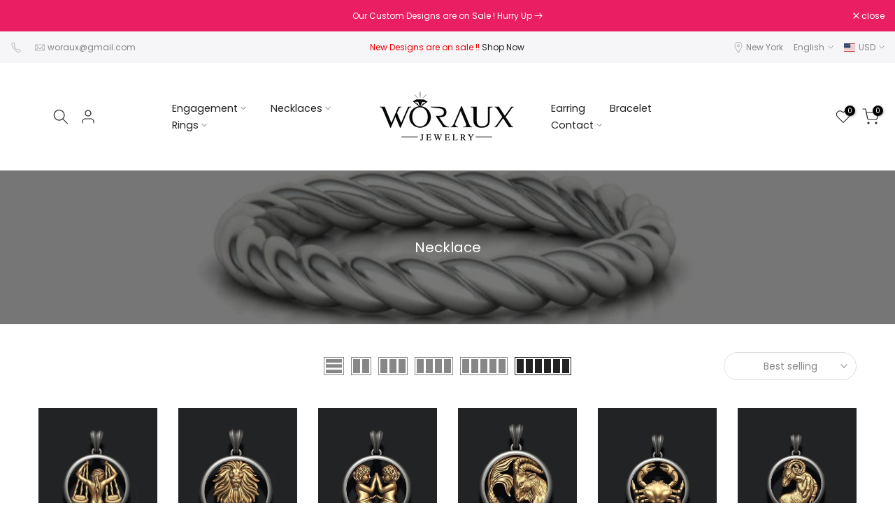

--- FILE ---
content_type: text/html; charset=utf-8
request_url: https://www.woraux.com/collections/necklace?page=8
body_size: 36356
content:
<!doctype html><html class="t4sp-theme t4s-wrapper__full_width rtl_false swatch_color_style_2 pr_border_style_1 pr_img_effect_2 enable_eff_img1_true badge_shape_1 css_for_wis_app_true shadow_round_img_false t4s-header__inline is-remove-unavai-2 t4_compare_false is-catalog__mode-false t4s-cart-count-0 t4s-pr-ellipsis-false
 no-js" lang="en">
  <head>
  <link rel="stylesheet" href="https://obscure-escarpment-2240.herokuapp.com/stylesheets/bcpo-front.css">
  <script>var bcpo_product=null;  var bcpo_settings={"shop_currency":"USD","money_format2":"<span class=\"money\">${{amount}} USD </span>","money_format_without_currency":"<span class=\"money\">${{amount}}  </span>"};var inventory_quantity = [];if(bcpo_product) { for (var i = 0; i < bcpo_product.variants.length; i += 1) { bcpo_product.variants[i].inventory_quantity = inventory_quantity[i]; }}window.bcpo = window.bcpo || {}; bcpo.cart = {"note":null,"attributes":{},"original_total_price":0,"total_price":0,"total_discount":0,"total_weight":0.0,"item_count":0,"items":[],"requires_shipping":false,"currency":"USD","items_subtotal_price":0,"cart_level_discount_applications":[],"checkout_charge_amount":0}; bcpo.ogFormData = FormData;</script>
    <meta charset="utf-8">
    <meta http-equiv="X-UA-Compatible" content="IE=edge">
    <meta name="viewport" content="width=device-width, initial-scale=1, height=device-height, minimum-scale=1.0, maximum-scale=1.0">
    <meta name="theme-color" content="#fff">
    <link rel="canonical" href="https://www.woraux.com/collections/necklace?page=8">
    <link rel="preconnect" href="https://cdn.shopify.com" crossorigin><link rel="shortcut icon" type="image/png" href="//www.woraux.com/cdn/shop/files/Woruax_fav-01.png?v=1661288033&width=32"><link rel="apple-touch-icon-precomposed" type="image/png" sizes="152x152" href="//www.woraux.com/cdn/shop/files/Woruax_fav-01.png?v=1661288033&width=152"><title>Necklace &ndash; Page 8 &ndash; Woraux Jewelry</title>
    <meta name="description" content="Woraux Jewelry offers fine jewelry service in New York city, such as Engagement Ring, Eternity bands, wedding bands, custom jewelry, glow powder lord of the rings ring, the one ring, lotr ring etc."><meta name="keywords" content="Necklace,Woraux Jewelry,www.woraux.com"/><meta name="author" content="Woraux Jewelry"><meta property="og:site_name" content="Woraux Jewelry">
<meta property="og:url" content="https://www.woraux.com/collections/necklace?page=8">
<meta property="og:title" content="Necklace">
<meta property="og:type" content="product.group">
<meta property="og:description" content="Woraux Jewelry offers fine jewelry service in New York city, such as Engagement Ring, Eternity bands, wedding bands, custom jewelry, glow powder lord of the rings ring, the one ring, lotr ring etc."><meta property="og:image" content="http://www.woraux.com/cdn/shop/files/Woraux_png.png?height=628&pad_color=fff&v=1661315607&width=1200"><meta property="og:image:secure_url" content="https://www.woraux.com/cdn/shop/files/Woraux_png.png?height=628&pad_color=fff&v=1661315607&width=1200">
      <meta property="og:image:width" content="1200"><meta property="og:image:height" content="628"><meta name="twitter:site" content="@#"><meta name="twitter:card" content="summary_large_image">
<meta name="twitter:title" content="Necklace">
<meta name="twitter:description" content="Woraux Jewelry offers fine jewelry service in New York city, such as Engagement Ring, Eternity bands, wedding bands, custom jewelry, glow powder lord of the rings ring, the one ring, lotr ring etc.">

<script src="//www.woraux.com/cdn/shop/t/12/assets/lazysizes.min.js?v=9968882560626544631660891011" async="async"></script>
    <script src="//www.woraux.com/cdn/shop/t/12/assets/global.min.js?v=67260869768867602081660891011" defer="defer"></script>
    <script>window.performance && window.performance.mark && window.performance.mark('shopify.content_for_header.start');</script><meta name="google-site-verification" content="H0An7qAJpdCXy-aSa62DE2iQjGwJx6LxWUKPFIP_VYU">
<meta id="shopify-digital-wallet" name="shopify-digital-wallet" content="/65141670127/digital_wallets/dialog">
<meta name="shopify-checkout-api-token" content="0b39363c6ddb82764c6791601909ef0f">
<meta id="in-context-paypal-metadata" data-shop-id="65141670127" data-venmo-supported="false" data-environment="production" data-locale="en_US" data-paypal-v4="true" data-currency="USD">
<link rel="alternate" type="application/atom+xml" title="Feed" href="/collections/necklace.atom" />
<link rel="prev" href="/collections/necklace?page=7">
<link rel="alternate" hreflang="x-default" href="https://www.woraux.com/collections/necklace?page=8">
<link rel="alternate" hreflang="en" href="https://www.woraux.com/collections/necklace?page=8">
<link rel="alternate" hreflang="tr" href="https://www.woraux.com/tr/collections/necklace?page=8">
<link rel="alternate" hreflang="de" href="https://www.woraux.com/de/collections/necklace?page=8">
<link rel="alternate" hreflang="ar" href="https://www.woraux.com/ar/collections/necklace?page=8">
<link rel="alternate" hreflang="fr" href="https://www.woraux.com/fr/collections/necklace?page=8">
<link rel="alternate" hreflang="es" href="https://www.woraux.com/es/collections/necklace?page=8">
<link rel="alternate" hreflang="pl" href="https://www.woraux.com/pl/collections/necklace?page=8">
<link rel="alternate" type="application/json+oembed" href="https://www.woraux.com/collections/necklace.oembed?page=8">
<script async="async" src="/checkouts/internal/preloads.js?locale=en-US"></script>
<link rel="preconnect" href="https://shop.app" crossorigin="anonymous">
<script async="async" src="https://shop.app/checkouts/internal/preloads.js?locale=en-US&shop_id=65141670127" crossorigin="anonymous"></script>
<script id="apple-pay-shop-capabilities" type="application/json">{"shopId":65141670127,"countryCode":"US","currencyCode":"USD","merchantCapabilities":["supports3DS"],"merchantId":"gid:\/\/shopify\/Shop\/65141670127","merchantName":"Woraux Jewelry","requiredBillingContactFields":["postalAddress","email"],"requiredShippingContactFields":["postalAddress","email"],"shippingType":"shipping","supportedNetworks":["visa","masterCard","amex","discover","elo","jcb"],"total":{"type":"pending","label":"Woraux Jewelry","amount":"1.00"},"shopifyPaymentsEnabled":true,"supportsSubscriptions":true}</script>
<script id="shopify-features" type="application/json">{"accessToken":"0b39363c6ddb82764c6791601909ef0f","betas":["rich-media-storefront-analytics"],"domain":"www.woraux.com","predictiveSearch":true,"shopId":65141670127,"locale":"en"}</script>
<script>var Shopify = Shopify || {};
Shopify.shop = "wrx-ny.myshopify.com";
Shopify.locale = "en";
Shopify.currency = {"active":"USD","rate":"1.0"};
Shopify.country = "US";
Shopify.theme = {"name":"Kalles-4.0.5 official","id":134982893807,"schema_name":"Kalles","schema_version":"4.0.5","theme_store_id":null,"role":"main"};
Shopify.theme.handle = "null";
Shopify.theme.style = {"id":null,"handle":null};
Shopify.cdnHost = "www.woraux.com/cdn";
Shopify.routes = Shopify.routes || {};
Shopify.routes.root = "/";</script>
<script type="module">!function(o){(o.Shopify=o.Shopify||{}).modules=!0}(window);</script>
<script>!function(o){function n(){var o=[];function n(){o.push(Array.prototype.slice.apply(arguments))}return n.q=o,n}var t=o.Shopify=o.Shopify||{};t.loadFeatures=n(),t.autoloadFeatures=n()}(window);</script>
<script>
  window.ShopifyPay = window.ShopifyPay || {};
  window.ShopifyPay.apiHost = "shop.app\/pay";
  window.ShopifyPay.redirectState = null;
</script>
<script id="shop-js-analytics" type="application/json">{"pageType":"collection"}</script>
<script defer="defer" async type="module" src="//www.woraux.com/cdn/shopifycloud/shop-js/modules/v2/client.init-shop-cart-sync_C5BV16lS.en.esm.js"></script>
<script defer="defer" async type="module" src="//www.woraux.com/cdn/shopifycloud/shop-js/modules/v2/chunk.common_CygWptCX.esm.js"></script>
<script type="module">
  await import("//www.woraux.com/cdn/shopifycloud/shop-js/modules/v2/client.init-shop-cart-sync_C5BV16lS.en.esm.js");
await import("//www.woraux.com/cdn/shopifycloud/shop-js/modules/v2/chunk.common_CygWptCX.esm.js");

  window.Shopify.SignInWithShop?.initShopCartSync?.({"fedCMEnabled":true,"windoidEnabled":true});

</script>
<script>
  window.Shopify = window.Shopify || {};
  if (!window.Shopify.featureAssets) window.Shopify.featureAssets = {};
  window.Shopify.featureAssets['shop-js'] = {"shop-cart-sync":["modules/v2/client.shop-cart-sync_ZFArdW7E.en.esm.js","modules/v2/chunk.common_CygWptCX.esm.js"],"init-fed-cm":["modules/v2/client.init-fed-cm_CmiC4vf6.en.esm.js","modules/v2/chunk.common_CygWptCX.esm.js"],"shop-button":["modules/v2/client.shop-button_tlx5R9nI.en.esm.js","modules/v2/chunk.common_CygWptCX.esm.js"],"shop-cash-offers":["modules/v2/client.shop-cash-offers_DOA2yAJr.en.esm.js","modules/v2/chunk.common_CygWptCX.esm.js","modules/v2/chunk.modal_D71HUcav.esm.js"],"init-windoid":["modules/v2/client.init-windoid_sURxWdc1.en.esm.js","modules/v2/chunk.common_CygWptCX.esm.js"],"shop-toast-manager":["modules/v2/client.shop-toast-manager_ClPi3nE9.en.esm.js","modules/v2/chunk.common_CygWptCX.esm.js"],"init-shop-email-lookup-coordinator":["modules/v2/client.init-shop-email-lookup-coordinator_B8hsDcYM.en.esm.js","modules/v2/chunk.common_CygWptCX.esm.js"],"init-shop-cart-sync":["modules/v2/client.init-shop-cart-sync_C5BV16lS.en.esm.js","modules/v2/chunk.common_CygWptCX.esm.js"],"avatar":["modules/v2/client.avatar_BTnouDA3.en.esm.js"],"pay-button":["modules/v2/client.pay-button_FdsNuTd3.en.esm.js","modules/v2/chunk.common_CygWptCX.esm.js"],"init-customer-accounts":["modules/v2/client.init-customer-accounts_DxDtT_ad.en.esm.js","modules/v2/client.shop-login-button_C5VAVYt1.en.esm.js","modules/v2/chunk.common_CygWptCX.esm.js","modules/v2/chunk.modal_D71HUcav.esm.js"],"init-shop-for-new-customer-accounts":["modules/v2/client.init-shop-for-new-customer-accounts_ChsxoAhi.en.esm.js","modules/v2/client.shop-login-button_C5VAVYt1.en.esm.js","modules/v2/chunk.common_CygWptCX.esm.js","modules/v2/chunk.modal_D71HUcav.esm.js"],"shop-login-button":["modules/v2/client.shop-login-button_C5VAVYt1.en.esm.js","modules/v2/chunk.common_CygWptCX.esm.js","modules/v2/chunk.modal_D71HUcav.esm.js"],"init-customer-accounts-sign-up":["modules/v2/client.init-customer-accounts-sign-up_CPSyQ0Tj.en.esm.js","modules/v2/client.shop-login-button_C5VAVYt1.en.esm.js","modules/v2/chunk.common_CygWptCX.esm.js","modules/v2/chunk.modal_D71HUcav.esm.js"],"shop-follow-button":["modules/v2/client.shop-follow-button_Cva4Ekp9.en.esm.js","modules/v2/chunk.common_CygWptCX.esm.js","modules/v2/chunk.modal_D71HUcav.esm.js"],"checkout-modal":["modules/v2/client.checkout-modal_BPM8l0SH.en.esm.js","modules/v2/chunk.common_CygWptCX.esm.js","modules/v2/chunk.modal_D71HUcav.esm.js"],"lead-capture":["modules/v2/client.lead-capture_Bi8yE_yS.en.esm.js","modules/v2/chunk.common_CygWptCX.esm.js","modules/v2/chunk.modal_D71HUcav.esm.js"],"shop-login":["modules/v2/client.shop-login_D6lNrXab.en.esm.js","modules/v2/chunk.common_CygWptCX.esm.js","modules/v2/chunk.modal_D71HUcav.esm.js"],"payment-terms":["modules/v2/client.payment-terms_CZxnsJam.en.esm.js","modules/v2/chunk.common_CygWptCX.esm.js","modules/v2/chunk.modal_D71HUcav.esm.js"]};
</script>
<script>(function() {
  var isLoaded = false;
  function asyncLoad() {
    if (isLoaded) return;
    isLoaded = true;
    var urls = ["https:\/\/obscure-escarpment-2240.herokuapp.com\/js\/best_custom_product_options.js?shop=wrx-ny.myshopify.com","\/\/cdn.shopify.com\/proxy\/2022224108214468ac6f4111699276fda37ef42bc3dbcd046d749d08f306316e\/cdn-scripts.signifyd.com\/shopify\/script-tag.js?shop=wrx-ny.myshopify.com\u0026sp-cache-control=cHVibGljLCBtYXgtYWdlPTkwMA"];
    for (var i = 0; i < urls.length; i++) {
      var s = document.createElement('script');
      s.type = 'text/javascript';
      s.async = true;
      s.src = urls[i];
      var x = document.getElementsByTagName('script')[0];
      x.parentNode.insertBefore(s, x);
    }
  };
  if(window.attachEvent) {
    window.attachEvent('onload', asyncLoad);
  } else {
    window.addEventListener('load', asyncLoad, false);
  }
})();</script>
<script id="__st">var __st={"a":65141670127,"offset":-18000,"reqid":"4327e385-25ef-4e6d-ab28-88facc004a48-1768670774","pageurl":"www.woraux.com\/collections\/necklace?page=8","u":"fb2ca8d9b284","p":"collection","rtyp":"collection","rid":401258905839};</script>
<script>window.ShopifyPaypalV4VisibilityTracking = true;</script>
<script id="captcha-bootstrap">!function(){'use strict';const t='contact',e='account',n='new_comment',o=[[t,t],['blogs',n],['comments',n],[t,'customer']],c=[[e,'customer_login'],[e,'guest_login'],[e,'recover_customer_password'],[e,'create_customer']],r=t=>t.map((([t,e])=>`form[action*='/${t}']:not([data-nocaptcha='true']) input[name='form_type'][value='${e}']`)).join(','),a=t=>()=>t?[...document.querySelectorAll(t)].map((t=>t.form)):[];function s(){const t=[...o],e=r(t);return a(e)}const i='password',u='form_key',d=['recaptcha-v3-token','g-recaptcha-response','h-captcha-response',i],f=()=>{try{return window.sessionStorage}catch{return}},m='__shopify_v',_=t=>t.elements[u];function p(t,e,n=!1){try{const o=window.sessionStorage,c=JSON.parse(o.getItem(e)),{data:r}=function(t){const{data:e,action:n}=t;return t[m]||n?{data:e,action:n}:{data:t,action:n}}(c);for(const[e,n]of Object.entries(r))t.elements[e]&&(t.elements[e].value=n);n&&o.removeItem(e)}catch(o){console.error('form repopulation failed',{error:o})}}const l='form_type',E='cptcha';function T(t){t.dataset[E]=!0}const w=window,h=w.document,L='Shopify',v='ce_forms',y='captcha';let A=!1;((t,e)=>{const n=(g='f06e6c50-85a8-45c8-87d0-21a2b65856fe',I='https://cdn.shopify.com/shopifycloud/storefront-forms-hcaptcha/ce_storefront_forms_captcha_hcaptcha.v1.5.2.iife.js',D={infoText:'Protected by hCaptcha',privacyText:'Privacy',termsText:'Terms'},(t,e,n)=>{const o=w[L][v],c=o.bindForm;if(c)return c(t,g,e,D).then(n);var r;o.q.push([[t,g,e,D],n]),r=I,A||(h.body.append(Object.assign(h.createElement('script'),{id:'captcha-provider',async:!0,src:r})),A=!0)});var g,I,D;w[L]=w[L]||{},w[L][v]=w[L][v]||{},w[L][v].q=[],w[L][y]=w[L][y]||{},w[L][y].protect=function(t,e){n(t,void 0,e),T(t)},Object.freeze(w[L][y]),function(t,e,n,w,h,L){const[v,y,A,g]=function(t,e,n){const i=e?o:[],u=t?c:[],d=[...i,...u],f=r(d),m=r(i),_=r(d.filter((([t,e])=>n.includes(e))));return[a(f),a(m),a(_),s()]}(w,h,L),I=t=>{const e=t.target;return e instanceof HTMLFormElement?e:e&&e.form},D=t=>v().includes(t);t.addEventListener('submit',(t=>{const e=I(t);if(!e)return;const n=D(e)&&!e.dataset.hcaptchaBound&&!e.dataset.recaptchaBound,o=_(e),c=g().includes(e)&&(!o||!o.value);(n||c)&&t.preventDefault(),c&&!n&&(function(t){try{if(!f())return;!function(t){const e=f();if(!e)return;const n=_(t);if(!n)return;const o=n.value;o&&e.removeItem(o)}(t);const e=Array.from(Array(32),(()=>Math.random().toString(36)[2])).join('');!function(t,e){_(t)||t.append(Object.assign(document.createElement('input'),{type:'hidden',name:u})),t.elements[u].value=e}(t,e),function(t,e){const n=f();if(!n)return;const o=[...t.querySelectorAll(`input[type='${i}']`)].map((({name:t})=>t)),c=[...d,...o],r={};for(const[a,s]of new FormData(t).entries())c.includes(a)||(r[a]=s);n.setItem(e,JSON.stringify({[m]:1,action:t.action,data:r}))}(t,e)}catch(e){console.error('failed to persist form',e)}}(e),e.submit())}));const S=(t,e)=>{t&&!t.dataset[E]&&(n(t,e.some((e=>e===t))),T(t))};for(const o of['focusin','change'])t.addEventListener(o,(t=>{const e=I(t);D(e)&&S(e,y())}));const B=e.get('form_key'),M=e.get(l),P=B&&M;t.addEventListener('DOMContentLoaded',(()=>{const t=y();if(P)for(const e of t)e.elements[l].value===M&&p(e,B);[...new Set([...A(),...v().filter((t=>'true'===t.dataset.shopifyCaptcha))])].forEach((e=>S(e,t)))}))}(h,new URLSearchParams(w.location.search),n,t,e,['guest_login'])})(!0,!0)}();</script>
<script integrity="sha256-4kQ18oKyAcykRKYeNunJcIwy7WH5gtpwJnB7kiuLZ1E=" data-source-attribution="shopify.loadfeatures" defer="defer" src="//www.woraux.com/cdn/shopifycloud/storefront/assets/storefront/load_feature-a0a9edcb.js" crossorigin="anonymous"></script>
<script crossorigin="anonymous" defer="defer" src="//www.woraux.com/cdn/shopifycloud/storefront/assets/shopify_pay/storefront-65b4c6d7.js?v=20250812"></script>
<script data-source-attribution="shopify.dynamic_checkout.dynamic.init">var Shopify=Shopify||{};Shopify.PaymentButton=Shopify.PaymentButton||{isStorefrontPortableWallets:!0,init:function(){window.Shopify.PaymentButton.init=function(){};var t=document.createElement("script");t.src="https://www.woraux.com/cdn/shopifycloud/portable-wallets/latest/portable-wallets.en.js",t.type="module",document.head.appendChild(t)}};
</script>
<script data-source-attribution="shopify.dynamic_checkout.buyer_consent">
  function portableWalletsHideBuyerConsent(e){var t=document.getElementById("shopify-buyer-consent"),n=document.getElementById("shopify-subscription-policy-button");t&&n&&(t.classList.add("hidden"),t.setAttribute("aria-hidden","true"),n.removeEventListener("click",e))}function portableWalletsShowBuyerConsent(e){var t=document.getElementById("shopify-buyer-consent"),n=document.getElementById("shopify-subscription-policy-button");t&&n&&(t.classList.remove("hidden"),t.removeAttribute("aria-hidden"),n.addEventListener("click",e))}window.Shopify?.PaymentButton&&(window.Shopify.PaymentButton.hideBuyerConsent=portableWalletsHideBuyerConsent,window.Shopify.PaymentButton.showBuyerConsent=portableWalletsShowBuyerConsent);
</script>
<script data-source-attribution="shopify.dynamic_checkout.cart.bootstrap">document.addEventListener("DOMContentLoaded",(function(){function t(){return document.querySelector("shopify-accelerated-checkout-cart, shopify-accelerated-checkout")}if(t())Shopify.PaymentButton.init();else{new MutationObserver((function(e,n){t()&&(Shopify.PaymentButton.init(),n.disconnect())})).observe(document.body,{childList:!0,subtree:!0})}}));
</script>
<link id="shopify-accelerated-checkout-styles" rel="stylesheet" media="screen" href="https://www.woraux.com/cdn/shopifycloud/portable-wallets/latest/accelerated-checkout-backwards-compat.css" crossorigin="anonymous">
<style id="shopify-accelerated-checkout-cart">
        #shopify-buyer-consent {
  margin-top: 1em;
  display: inline-block;
  width: 100%;
}

#shopify-buyer-consent.hidden {
  display: none;
}

#shopify-subscription-policy-button {
  background: none;
  border: none;
  padding: 0;
  text-decoration: underline;
  font-size: inherit;
  cursor: pointer;
}

#shopify-subscription-policy-button::before {
  box-shadow: none;
}

      </style>

<script>window.performance && window.performance.mark && window.performance.mark('shopify.content_for_header.end');</script>
  <script id="vopo-head">(function () { if (((document.documentElement.innerHTML.includes('asyncLoad') && !document.documentElement.innerHTML.includes('\\/obscure' + '-escarpment-2240')) || (window.bcpo && bcpo.disabled)) && !window.location.href.match(/[&?]yesbcpo/)) return; var script = document.createElement('script'); script.src = "https://obscure-escarpment-2240.herokuapp.com/js/best_custom_product_options.js?shop=wrx-ny.myshopify.com"; var vopoHead = document.getElementById('vopo-head'); vopoHead.parentNode.insertBefore(script, vopoHead); })();</script><link rel="stylesheet" href="https://fonts.googleapis.com/css?family=Poppins:300,300i,400,400i,500,500i,600,600i,700,700i,800,800i|Libre+Baskerville:300,300i,400,400i,500,500i,600,600i,700,700i,800,800i&display=swap" media="print" onload="this.media='all'"><link href="//www.woraux.com/cdn/shop/t/12/assets/base.min.css?v=14774597393965242171660891009" rel="stylesheet" type="text/css" media="all" /><style data-shopify>:root {
        
         /* CSS Variables */
        --wrapper-mw      : 1515px;
        --font-family-1   : Poppins;
        --font-family-2   : Poppins;
        --font-family-3   : Libre Baskerville;
        --font-body-family   : Poppins;
        --font-heading-family: Poppins;
       
        
        --t4s-success-color       : #428445;
        --t4s-success-color-rgb   : 66, 132, 69;
        --t4s-warning-color       : #e0b252;
        --t4s-warning-color-rgb   : 224, 178, 82;
        --t4s-error-color         : #EB001B;
        --t4s-error-color-rgb     : 235, 0, 27;
        --t4s-light-color         : #ffffff;
        --t4s-dark-color          : #222222;
        --t4s-highlight-color     : #ec0101;
        --t4s-tooltip-background  : #383838;
        --t4s-tooltip-color       : #fff;
        --loading-bar-color       : #00BADB;
        --primary-sw-color        : #333;
        --primary-sw-color-rgb    : 51, 51, 51;
        --border-sw-color         : #ddd;
        --secondary-sw-color      : #878787;
        --primary-price-color     : #ec0101;
        --secondary-price-color   : #878787;
        
        --t4s-body-background     : #fff;
        --text-color              : #878787;
        --text-color-rgb          : 135, 135, 135;
        --heading-color           : #222222;
        --accent-color            : #56cfe1;
        --accent-color-rgb        : 86, 207, 225;
        --accent-color-darken     : #23b2c7;
        --accent-color-hover      : var(--accent-color-darken);
        --secondary-color         : #222;
        --secondary-color-rgb     : 34, 34, 34;
        --link-color              : #878787;
        --link-color-hover        : #56cfe1;
        --border-color            : #ddd;
        --border-color-rgb        : 221, 221, 221;
        --border-primary-color    : #333;
        --button-background       : #222;
        --button-color            : #fff;
        --button-background-hover : #56cfe1;
        --button-color-hover      : #fff;

        --sale-badge-background    : #ff4e00;
        --sale-badge-color         : #fff;
        --new-badge-background     : #109533;
        --new-badge-color          : #fff;
        --preorder-badge-background: #0774d7;
        --preorder-badge-color     : #fff;
        --soldout-badge-background : #999999;
        --soldout-badge-color      : #fff;
        --custom-badge-background  : #00A500;
        --custom-badge-color       : #fff;/* Shopify related variables */
        --payment-terms-background-color: ;
        
        --lz-background: #f5f5f5;
        --lz-img: url("//www.woraux.com/cdn/shop/t/12/assets/t4s_loader.svg?v=21452843680654493511660891049");}

    html {
      font-size: 62.5%;
      height: 100%;
    }

    body {
      margin: 0;
      font-size:14px;
      letter-spacing: 0;
      color: var(--text-color);
      font-family: var(--font-body-family);
      line-height: 1.7;
      font-weight: 400;
      -webkit-font-smoothing: auto;
      -moz-osx-font-smoothing: auto;
    }
    /*
    @media screen and (min-width: 750px) {
      body {
        font-size: 1.6rem;
      }
    }
    */

    h1, h2, h3, h4, h5, h6, .t4s_as_title {
      color: var(--heading-color);
      font-family: var(--font-heading-family);
      line-height: 1.4;
      font-weight: 600;
      letter-spacing: 0;
    }
    h1 { font-size: 37px }
    h2 { font-size: 29px }
    h3 { font-size: 23px }
    h4 { font-size: 18px }
    h5 { font-size: 17px }
    h6 { font-size: 15.5px }
    a,.t4s_as_link {
      /* font-family: var(--font-link-family); */
      color: var(--link-color);
    }
    a:hover,.t4s_as_link:hover {
      color: var(--link-color-hover);
    }
    button,
    input,
    optgroup,
    select,
    textarea {
      border-color: var(--border-color);
    }
    .t4s_as_button,
    button,
    input[type="button"]:not(.t4s-btn),
    input[type="reset"],
    input[type="submit"]:not(.t4s-btn) {
      font-family: var(--font-button-family);
      color: var(--button-color);
      background-color: var(--button-background);
      border-color: var(--button-background);
    }
    .t4s_as_button:hover,
    button:hover,
    input[type="button"]:not(.t4s-btn):hover, 
    input[type="reset"]:hover,
    input[type="submit"]:not(.t4s-btn):hover  {
      color: var(--button-color-hover);
      background-color: var(--button-background-hover);
      border-color: var(--button-background-hover);
    }
    
    .t4s-cp,.t4s-color-accent { color : var(--accent-color) }.t4s-ct,.t4s-color-text { color : var(--text-color) }.t4s-ch,.t4ss-color-heading { color : var(--heading-color) }.t4s-csecondary { color : var(--secondary-color ) }
    
    .t4s-fnt-fm-1 {
      font-family: var(--font-family-1) !important;
    }
    .t4s-fnt-fm-2 {
      font-family: var(--font-family-2) !important;
    }
    .t4s-fnt-fm-3 {
      font-family: var(--font-family-3) !important;
    }
    .t4s-cr {
        color: var(--t4s-highlight-color);
    }
    .t4s-price__sale { color: var(--primary-price-color); }</style><script>
  document.documentElement.className = document.documentElement.className.replace('no-js', 'js');(function() { document.documentElement.className += ((window.CSS && window.CSS.supports('(position: sticky) or (position: -webkit-sticky)')) ? ' t4sp-sticky' : ' t4sp-no-sticky'); document.documentElement.className += (window.matchMedia('(-moz-touch-enabled: 1), (hover: none)')).matches ? ' t4sp-no-hover' : ' t4sp-hover'; window.onpageshow = function() { if (performance.navigation.type === 2) {document.dispatchEvent(new CustomEvent('cart:refresh'))} }; }());</script><!-- BEGIN app block: shopify://apps/textbox-by-textify/blocks/app-embed/b5626f69-87af-4a23-ada4-1674452f85d0 --><script>console.log("Textify v1.06")</script>


<script>
  const primaryScript = document.createElement('script');
  primaryScript.src = "https://textify-cdn.com/textbox.js";
  primaryScript.defer = true;

  primaryScript.onerror = function () {
    const fallbackScript = document.createElement('script');
    fallbackScript.src = "https://cdn.shopify.com/s/files/1/0817/9846/3789/files/textbox.js";
    fallbackScript.defer = true;
    document.head.appendChild(fallbackScript);
  };
  document.head.appendChild(primaryScript);
</script>

<!-- END app block --><link href="https://monorail-edge.shopifysvc.com" rel="dns-prefetch">
<script>(function(){if ("sendBeacon" in navigator && "performance" in window) {try {var session_token_from_headers = performance.getEntriesByType('navigation')[0].serverTiming.find(x => x.name == '_s').description;} catch {var session_token_from_headers = undefined;}var session_cookie_matches = document.cookie.match(/_shopify_s=([^;]*)/);var session_token_from_cookie = session_cookie_matches && session_cookie_matches.length === 2 ? session_cookie_matches[1] : "";var session_token = session_token_from_headers || session_token_from_cookie || "";function handle_abandonment_event(e) {var entries = performance.getEntries().filter(function(entry) {return /monorail-edge.shopifysvc.com/.test(entry.name);});if (!window.abandonment_tracked && entries.length === 0) {window.abandonment_tracked = true;var currentMs = Date.now();var navigation_start = performance.timing.navigationStart;var payload = {shop_id: 65141670127,url: window.location.href,navigation_start,duration: currentMs - navigation_start,session_token,page_type: "collection"};window.navigator.sendBeacon("https://monorail-edge.shopifysvc.com/v1/produce", JSON.stringify({schema_id: "online_store_buyer_site_abandonment/1.1",payload: payload,metadata: {event_created_at_ms: currentMs,event_sent_at_ms: currentMs}}));}}window.addEventListener('pagehide', handle_abandonment_event);}}());</script>
<script id="web-pixels-manager-setup">(function e(e,d,r,n,o){if(void 0===o&&(o={}),!Boolean(null===(a=null===(i=window.Shopify)||void 0===i?void 0:i.analytics)||void 0===a?void 0:a.replayQueue)){var i,a;window.Shopify=window.Shopify||{};var t=window.Shopify;t.analytics=t.analytics||{};var s=t.analytics;s.replayQueue=[],s.publish=function(e,d,r){return s.replayQueue.push([e,d,r]),!0};try{self.performance.mark("wpm:start")}catch(e){}var l=function(){var e={modern:/Edge?\/(1{2}[4-9]|1[2-9]\d|[2-9]\d{2}|\d{4,})\.\d+(\.\d+|)|Firefox\/(1{2}[4-9]|1[2-9]\d|[2-9]\d{2}|\d{4,})\.\d+(\.\d+|)|Chrom(ium|e)\/(9{2}|\d{3,})\.\d+(\.\d+|)|(Maci|X1{2}).+ Version\/(15\.\d+|(1[6-9]|[2-9]\d|\d{3,})\.\d+)([,.]\d+|)( \(\w+\)|)( Mobile\/\w+|) Safari\/|Chrome.+OPR\/(9{2}|\d{3,})\.\d+\.\d+|(CPU[ +]OS|iPhone[ +]OS|CPU[ +]iPhone|CPU IPhone OS|CPU iPad OS)[ +]+(15[._]\d+|(1[6-9]|[2-9]\d|\d{3,})[._]\d+)([._]\d+|)|Android:?[ /-](13[3-9]|1[4-9]\d|[2-9]\d{2}|\d{4,})(\.\d+|)(\.\d+|)|Android.+Firefox\/(13[5-9]|1[4-9]\d|[2-9]\d{2}|\d{4,})\.\d+(\.\d+|)|Android.+Chrom(ium|e)\/(13[3-9]|1[4-9]\d|[2-9]\d{2}|\d{4,})\.\d+(\.\d+|)|SamsungBrowser\/([2-9]\d|\d{3,})\.\d+/,legacy:/Edge?\/(1[6-9]|[2-9]\d|\d{3,})\.\d+(\.\d+|)|Firefox\/(5[4-9]|[6-9]\d|\d{3,})\.\d+(\.\d+|)|Chrom(ium|e)\/(5[1-9]|[6-9]\d|\d{3,})\.\d+(\.\d+|)([\d.]+$|.*Safari\/(?![\d.]+ Edge\/[\d.]+$))|(Maci|X1{2}).+ Version\/(10\.\d+|(1[1-9]|[2-9]\d|\d{3,})\.\d+)([,.]\d+|)( \(\w+\)|)( Mobile\/\w+|) Safari\/|Chrome.+OPR\/(3[89]|[4-9]\d|\d{3,})\.\d+\.\d+|(CPU[ +]OS|iPhone[ +]OS|CPU[ +]iPhone|CPU IPhone OS|CPU iPad OS)[ +]+(10[._]\d+|(1[1-9]|[2-9]\d|\d{3,})[._]\d+)([._]\d+|)|Android:?[ /-](13[3-9]|1[4-9]\d|[2-9]\d{2}|\d{4,})(\.\d+|)(\.\d+|)|Mobile Safari.+OPR\/([89]\d|\d{3,})\.\d+\.\d+|Android.+Firefox\/(13[5-9]|1[4-9]\d|[2-9]\d{2}|\d{4,})\.\d+(\.\d+|)|Android.+Chrom(ium|e)\/(13[3-9]|1[4-9]\d|[2-9]\d{2}|\d{4,})\.\d+(\.\d+|)|Android.+(UC? ?Browser|UCWEB|U3)[ /]?(15\.([5-9]|\d{2,})|(1[6-9]|[2-9]\d|\d{3,})\.\d+)\.\d+|SamsungBrowser\/(5\.\d+|([6-9]|\d{2,})\.\d+)|Android.+MQ{2}Browser\/(14(\.(9|\d{2,})|)|(1[5-9]|[2-9]\d|\d{3,})(\.\d+|))(\.\d+|)|K[Aa][Ii]OS\/(3\.\d+|([4-9]|\d{2,})\.\d+)(\.\d+|)/},d=e.modern,r=e.legacy,n=navigator.userAgent;return n.match(d)?"modern":n.match(r)?"legacy":"unknown"}(),u="modern"===l?"modern":"legacy",c=(null!=n?n:{modern:"",legacy:""})[u],f=function(e){return[e.baseUrl,"/wpm","/b",e.hashVersion,"modern"===e.buildTarget?"m":"l",".js"].join("")}({baseUrl:d,hashVersion:r,buildTarget:u}),m=function(e){var d=e.version,r=e.bundleTarget,n=e.surface,o=e.pageUrl,i=e.monorailEndpoint;return{emit:function(e){var a=e.status,t=e.errorMsg,s=(new Date).getTime(),l=JSON.stringify({metadata:{event_sent_at_ms:s},events:[{schema_id:"web_pixels_manager_load/3.1",payload:{version:d,bundle_target:r,page_url:o,status:a,surface:n,error_msg:t},metadata:{event_created_at_ms:s}}]});if(!i)return console&&console.warn&&console.warn("[Web Pixels Manager] No Monorail endpoint provided, skipping logging."),!1;try{return self.navigator.sendBeacon.bind(self.navigator)(i,l)}catch(e){}var u=new XMLHttpRequest;try{return u.open("POST",i,!0),u.setRequestHeader("Content-Type","text/plain"),u.send(l),!0}catch(e){return console&&console.warn&&console.warn("[Web Pixels Manager] Got an unhandled error while logging to Monorail."),!1}}}}({version:r,bundleTarget:l,surface:e.surface,pageUrl:self.location.href,monorailEndpoint:e.monorailEndpoint});try{o.browserTarget=l,function(e){var d=e.src,r=e.async,n=void 0===r||r,o=e.onload,i=e.onerror,a=e.sri,t=e.scriptDataAttributes,s=void 0===t?{}:t,l=document.createElement("script"),u=document.querySelector("head"),c=document.querySelector("body");if(l.async=n,l.src=d,a&&(l.integrity=a,l.crossOrigin="anonymous"),s)for(var f in s)if(Object.prototype.hasOwnProperty.call(s,f))try{l.dataset[f]=s[f]}catch(e){}if(o&&l.addEventListener("load",o),i&&l.addEventListener("error",i),u)u.appendChild(l);else{if(!c)throw new Error("Did not find a head or body element to append the script");c.appendChild(l)}}({src:f,async:!0,onload:function(){if(!function(){var e,d;return Boolean(null===(d=null===(e=window.Shopify)||void 0===e?void 0:e.analytics)||void 0===d?void 0:d.initialized)}()){var d=window.webPixelsManager.init(e)||void 0;if(d){var r=window.Shopify.analytics;r.replayQueue.forEach((function(e){var r=e[0],n=e[1],o=e[2];d.publishCustomEvent(r,n,o)})),r.replayQueue=[],r.publish=d.publishCustomEvent,r.visitor=d.visitor,r.initialized=!0}}},onerror:function(){return m.emit({status:"failed",errorMsg:"".concat(f," has failed to load")})},sri:function(e){var d=/^sha384-[A-Za-z0-9+/=]+$/;return"string"==typeof e&&d.test(e)}(c)?c:"",scriptDataAttributes:o}),m.emit({status:"loading"})}catch(e){m.emit({status:"failed",errorMsg:(null==e?void 0:e.message)||"Unknown error"})}}})({shopId: 65141670127,storefrontBaseUrl: "https://www.woraux.com",extensionsBaseUrl: "https://extensions.shopifycdn.com/cdn/shopifycloud/web-pixels-manager",monorailEndpoint: "https://monorail-edge.shopifysvc.com/unstable/produce_batch",surface: "storefront-renderer",enabledBetaFlags: ["2dca8a86"],webPixelsConfigList: [{"id":"529989871","configuration":"{\"config\":\"{\\\"pixel_id\\\":\\\"GT-TQLV6W4H\\\",\\\"target_country\\\":\\\"US\\\",\\\"gtag_events\\\":[{\\\"type\\\":\\\"purchase\\\",\\\"action_label\\\":\\\"MC-LNRN270XW3\\\"},{\\\"type\\\":\\\"page_view\\\",\\\"action_label\\\":\\\"MC-LNRN270XW3\\\"},{\\\"type\\\":\\\"view_item\\\",\\\"action_label\\\":\\\"MC-LNRN270XW3\\\"}],\\\"enable_monitoring_mode\\\":false}\"}","eventPayloadVersion":"v1","runtimeContext":"OPEN","scriptVersion":"b2a88bafab3e21179ed38636efcd8a93","type":"APP","apiClientId":1780363,"privacyPurposes":[],"dataSharingAdjustments":{"protectedCustomerApprovalScopes":["read_customer_address","read_customer_email","read_customer_name","read_customer_personal_data","read_customer_phone"]}},{"id":"shopify-app-pixel","configuration":"{}","eventPayloadVersion":"v1","runtimeContext":"STRICT","scriptVersion":"0450","apiClientId":"shopify-pixel","type":"APP","privacyPurposes":["ANALYTICS","MARKETING"]},{"id":"shopify-custom-pixel","eventPayloadVersion":"v1","runtimeContext":"LAX","scriptVersion":"0450","apiClientId":"shopify-pixel","type":"CUSTOM","privacyPurposes":["ANALYTICS","MARKETING"]}],isMerchantRequest: false,initData: {"shop":{"name":"Woraux Jewelry","paymentSettings":{"currencyCode":"USD"},"myshopifyDomain":"wrx-ny.myshopify.com","countryCode":"US","storefrontUrl":"https:\/\/www.woraux.com"},"customer":null,"cart":null,"checkout":null,"productVariants":[],"purchasingCompany":null},},"https://www.woraux.com/cdn","fcfee988w5aeb613cpc8e4bc33m6693e112",{"modern":"","legacy":""},{"shopId":"65141670127","storefrontBaseUrl":"https:\/\/www.woraux.com","extensionBaseUrl":"https:\/\/extensions.shopifycdn.com\/cdn\/shopifycloud\/web-pixels-manager","surface":"storefront-renderer","enabledBetaFlags":"[\"2dca8a86\"]","isMerchantRequest":"false","hashVersion":"fcfee988w5aeb613cpc8e4bc33m6693e112","publish":"custom","events":"[[\"page_viewed\",{}],[\"collection_viewed\",{\"collection\":{\"id\":\"401258905839\",\"title\":\"Necklace\",\"productVariants\":[{\"price\":{\"amount\":150.0,\"currencyCode\":\"USD\"},\"product\":{\"title\":\"Libra Necklace, Gold Libra Sign Pendant\",\"vendor\":\"Woraux Jewelry\",\"id\":\"7806895980783\",\"untranslatedTitle\":\"Libra Necklace, Gold Libra Sign Pendant\",\"url\":\"\/products\/libra-necklace-zodiac-sign-necklace\",\"type\":\"\"},\"id\":\"43227795980527\",\"image\":{\"src\":\"\/\/www.woraux.com\/cdn\/shop\/products\/1_575fb6c1-99a8-45e3-9201-ef0dd7f6590c.jpg?v=1661368784\"},\"sku\":null,\"title\":\"Silver \/ 25 mm\",\"untranslatedTitle\":\"Silver \/ 25 mm\"},{\"price\":{\"amount\":150.0,\"currencyCode\":\"USD\"},\"product\":{\"title\":\"Leo Necklace, Gold Leo Sign Pendant\",\"vendor\":\"Woraux Jewelry\",\"id\":\"7806895030511\",\"untranslatedTitle\":\"Leo Necklace, Gold Leo Sign Pendant\",\"url\":\"\/products\/leo-necklace-zodiac-sign-necklace\",\"type\":\"\"},\"id\":\"43227793522927\",\"image\":{\"src\":\"\/\/www.woraux.com\/cdn\/shop\/products\/1_ae3632c0-5672-400c-b033-d474339822f4.jpg?v=1661368741\"},\"sku\":null,\"title\":\"Silver \/ 25 mm\",\"untranslatedTitle\":\"Silver \/ 25 mm\"},{\"price\":{\"amount\":150.0,\"currencyCode\":\"USD\"},\"product\":{\"title\":\"Gemini Necklace, Gold Gemini Sign Pendant\",\"vendor\":\"Woraux Jewelry\",\"id\":\"7806894047471\",\"untranslatedTitle\":\"Gemini Necklace, Gold Gemini Sign Pendant\",\"url\":\"\/products\/gemini-necklace-zodiac-sign-necklace\",\"type\":\"\"},\"id\":\"43227790967023\",\"image\":{\"src\":\"\/\/www.woraux.com\/cdn\/shop\/products\/1_b8fd4555-eb27-4367-ad4a-fe90245205c0.jpg?v=1661368697\"},\"sku\":null,\"title\":\"Silver \/ 25 mm\",\"untranslatedTitle\":\"Silver \/ 25 mm\"},{\"price\":{\"amount\":150.0,\"currencyCode\":\"USD\"},\"product\":{\"title\":\"Capricorn Necklace, Gold Capricorn Sign Pendant\",\"vendor\":\"Woraux Jewelry\",\"id\":\"7806873567471\",\"untranslatedTitle\":\"Capricorn Necklace, Gold Capricorn Sign Pendant\",\"url\":\"\/products\/capricorn-necklace-zodiac-sign-necklace\",\"type\":\"\"},\"id\":\"43227736178927\",\"image\":{\"src\":\"\/\/www.woraux.com\/cdn\/shop\/products\/1_bd3c3bdd-61df-4e76-b9f9-7b7f7e8ff324.jpg?v=1661367865\"},\"sku\":null,\"title\":\"Silver \/ 25 mm\",\"untranslatedTitle\":\"Silver \/ 25 mm\"},{\"price\":{\"amount\":150.0,\"currencyCode\":\"USD\"},\"product\":{\"title\":\"Cancer Necklace, Gold Cancer Sign Pendant\",\"vendor\":\"Woraux Jewelry\",\"id\":\"7806871372015\",\"untranslatedTitle\":\"Cancer Necklace, Gold Cancer Sign Pendant\",\"url\":\"\/products\/cancer-necklace-zodiac-sign-necklace\",\"type\":\"\"},\"id\":\"43227729297647\",\"image\":{\"src\":\"\/\/www.woraux.com\/cdn\/shop\/products\/1_27219071-3514-474c-839b-1243b18385b1.jpg?v=1661367773\"},\"sku\":null,\"title\":\"Silver \/ 25 mm\",\"untranslatedTitle\":\"Silver \/ 25 mm\"},{\"price\":{\"amount\":150.0,\"currencyCode\":\"USD\"},\"product\":{\"title\":\"Aries Necklace, Gold Aries Sign Pendant\",\"vendor\":\"Woraux Jewelry\",\"id\":\"7806864589039\",\"untranslatedTitle\":\"Aries Necklace, Gold Aries Sign Pendant\",\"url\":\"\/products\/aries-necklace-zodiac-sign-necklace\",\"type\":\"\"},\"id\":\"43227716813039\",\"image\":{\"src\":\"\/\/www.woraux.com\/cdn\/shop\/products\/1_ad0c6c2d-2610-4e8c-9992-0c7bc0328800.jpg?v=1661367555\"},\"sku\":null,\"title\":\"Silver \/ 25 mm\",\"untranslatedTitle\":\"Silver \/ 25 mm\"}]}}]]"});</script><script>
  window.ShopifyAnalytics = window.ShopifyAnalytics || {};
  window.ShopifyAnalytics.meta = window.ShopifyAnalytics.meta || {};
  window.ShopifyAnalytics.meta.currency = 'USD';
  var meta = {"products":[{"id":7806895980783,"gid":"gid:\/\/shopify\/Product\/7806895980783","vendor":"Woraux Jewelry","type":"","handle":"libra-necklace-zodiac-sign-necklace","variants":[{"id":43227795980527,"price":15000,"name":"Libra Necklace, Gold Libra Sign Pendant - Silver \/ 25 mm","public_title":"Silver \/ 25 mm","sku":null},{"id":43227796013295,"price":15000,"name":"Libra Necklace, Gold Libra Sign Pendant - Silver \/ 30 mm","public_title":"Silver \/ 30 mm","sku":null},{"id":43227796046063,"price":15000,"name":"Libra Necklace, Gold Libra Sign Pendant - Brass (24K Gold Plate) \/ 25 mm","public_title":"Brass (24K Gold Plate) \/ 25 mm","sku":null},{"id":43227796078831,"price":15000,"name":"Libra Necklace, Gold Libra Sign Pendant - Brass (24K Gold Plate) \/ 30 mm","public_title":"Brass (24K Gold Plate) \/ 30 mm","sku":null},{"id":43227796111599,"price":15000,"name":"Libra Necklace, Gold Libra Sign Pendant - Silver (Rose Gold Plate) \/ 25 mm","public_title":"Silver (Rose Gold Plate) \/ 25 mm","sku":null},{"id":43227796144367,"price":15000,"name":"Libra Necklace, Gold Libra Sign Pendant - Silver (Rose Gold Plate) \/ 30 mm","public_title":"Silver (Rose Gold Plate) \/ 30 mm","sku":null},{"id":43227796177135,"price":40000,"name":"Libra Necklace, Gold Libra Sign Pendant - 5K (Yellow Gold) \/ 25 mm","public_title":"5K (Yellow Gold) \/ 25 mm","sku":null},{"id":43227796209903,"price":50000,"name":"Libra Necklace, Gold Libra Sign Pendant - 5K (Yellow Gold) \/ 30 mm","public_title":"5K (Yellow Gold) \/ 30 mm","sku":null},{"id":43227796242671,"price":40000,"name":"Libra Necklace, Gold Libra Sign Pendant - 5K (White Gold) \/ 25 mm","public_title":"5K (White Gold) \/ 25 mm","sku":null},{"id":43227796275439,"price":50000,"name":"Libra Necklace, Gold Libra Sign Pendant - 5K (White Gold) \/ 30 mm","public_title":"5K (White Gold) \/ 30 mm","sku":null},{"id":43227796308207,"price":70000,"name":"Libra Necklace, Gold Libra Sign Pendant - 10K (Yellow Gold) \/ 25 mm","public_title":"10K (Yellow Gold) \/ 25 mm","sku":null},{"id":43227796340975,"price":90000,"name":"Libra Necklace, Gold Libra Sign Pendant - 10K (Yellow Gold) \/ 30 mm","public_title":"10K (Yellow Gold) \/ 30 mm","sku":null},{"id":43227796373743,"price":70000,"name":"Libra Necklace, Gold Libra Sign Pendant - 10K (White Gold) \/ 25 mm","public_title":"10K (White Gold) \/ 25 mm","sku":null},{"id":43227796406511,"price":90000,"name":"Libra Necklace, Gold Libra Sign Pendant - 10K (White Gold) \/ 30 mm","public_title":"10K (White Gold) \/ 30 mm","sku":null},{"id":43227796439279,"price":70000,"name":"Libra Necklace, Gold Libra Sign Pendant - 10K (Rose Gold) \/ 25 mm","public_title":"10K (Rose Gold) \/ 25 mm","sku":null},{"id":43227796472047,"price":90000,"name":"Libra Necklace, Gold Libra Sign Pendant - 10K (Rose Gold) \/ 30 mm","public_title":"10K (Rose Gold) \/ 30 mm","sku":null},{"id":43227796504815,"price":110000,"name":"Libra Necklace, Gold Libra Sign Pendant - 14K (Yellow Gold) \/ 25 mm","public_title":"14K (Yellow Gold) \/ 25 mm","sku":null},{"id":43227796537583,"price":130000,"name":"Libra Necklace, Gold Libra Sign Pendant - 14K (Yellow Gold) \/ 30 mm","public_title":"14K (Yellow Gold) \/ 30 mm","sku":null},{"id":43227796570351,"price":110000,"name":"Libra Necklace, Gold Libra Sign Pendant - 14K (White Gold) \/ 25 mm","public_title":"14K (White Gold) \/ 25 mm","sku":null},{"id":43227796603119,"price":130000,"name":"Libra Necklace, Gold Libra Sign Pendant - 14K (White Gold) \/ 30 mm","public_title":"14K (White Gold) \/ 30 mm","sku":null},{"id":43227796635887,"price":110000,"name":"Libra Necklace, Gold Libra Sign Pendant - 14K (Rose Gold) \/ 25 mm","public_title":"14K (Rose Gold) \/ 25 mm","sku":null},{"id":43227796668655,"price":130000,"name":"Libra Necklace, Gold Libra Sign Pendant - 14K (Rose Gold) \/ 30 mm","public_title":"14K (Rose Gold) \/ 30 mm","sku":null},{"id":43227796701423,"price":140000,"name":"Libra Necklace, Gold Libra Sign Pendant - 18K (Yellow Gold) \/ 25 mm","public_title":"18K (Yellow Gold) \/ 25 mm","sku":null},{"id":43227796734191,"price":160000,"name":"Libra Necklace, Gold Libra Sign Pendant - 18K (Yellow Gold) \/ 30 mm","public_title":"18K (Yellow Gold) \/ 30 mm","sku":null},{"id":43227796766959,"price":140000,"name":"Libra Necklace, Gold Libra Sign Pendant - 18K (White Gold) \/ 25 mm","public_title":"18K (White Gold) \/ 25 mm","sku":null},{"id":43227796799727,"price":160000,"name":"Libra Necklace, Gold Libra Sign Pendant - 18K (White Gold) \/ 30 mm","public_title":"18K (White Gold) \/ 30 mm","sku":null},{"id":43227796832495,"price":140000,"name":"Libra Necklace, Gold Libra Sign Pendant - 18K (Rose Gold) \/ 25 mm","public_title":"18K (Rose Gold) \/ 25 mm","sku":null},{"id":43227796865263,"price":160000,"name":"Libra Necklace, Gold Libra Sign Pendant - 18K (Rose Gold) \/ 30 mm","public_title":"18K (Rose Gold) \/ 30 mm","sku":null}],"remote":false},{"id":7806895030511,"gid":"gid:\/\/shopify\/Product\/7806895030511","vendor":"Woraux Jewelry","type":"","handle":"leo-necklace-zodiac-sign-necklace","variants":[{"id":43227793522927,"price":15000,"name":"Leo Necklace, Gold Leo Sign Pendant - Silver \/ 25 mm","public_title":"Silver \/ 25 mm","sku":null},{"id":43227793555695,"price":15000,"name":"Leo Necklace, Gold Leo Sign Pendant - Silver \/ 30 mm","public_title":"Silver \/ 30 mm","sku":null},{"id":43227793588463,"price":15000,"name":"Leo Necklace, Gold Leo Sign Pendant - Brass (24K Gold Plate) \/ 25 mm","public_title":"Brass (24K Gold Plate) \/ 25 mm","sku":null},{"id":43227793621231,"price":15000,"name":"Leo Necklace, Gold Leo Sign Pendant - Brass (24K Gold Plate) \/ 30 mm","public_title":"Brass (24K Gold Plate) \/ 30 mm","sku":null},{"id":43227793653999,"price":15000,"name":"Leo Necklace, Gold Leo Sign Pendant - Silver (Rose Gold Plate) \/ 25 mm","public_title":"Silver (Rose Gold Plate) \/ 25 mm","sku":null},{"id":43227793686767,"price":15000,"name":"Leo Necklace, Gold Leo Sign Pendant - Silver (Rose Gold Plate) \/ 30 mm","public_title":"Silver (Rose Gold Plate) \/ 30 mm","sku":null},{"id":43227793719535,"price":40000,"name":"Leo Necklace, Gold Leo Sign Pendant - 5K (Yellow Gold) \/ 25 mm","public_title":"5K (Yellow Gold) \/ 25 mm","sku":null},{"id":43227793752303,"price":50000,"name":"Leo Necklace, Gold Leo Sign Pendant - 5K (Yellow Gold) \/ 30 mm","public_title":"5K (Yellow Gold) \/ 30 mm","sku":null},{"id":43227793785071,"price":40000,"name":"Leo Necklace, Gold Leo Sign Pendant - 5K (White Gold) \/ 25 mm","public_title":"5K (White Gold) \/ 25 mm","sku":null},{"id":43227793817839,"price":50000,"name":"Leo Necklace, Gold Leo Sign Pendant - 5K (White Gold) \/ 30 mm","public_title":"5K (White Gold) \/ 30 mm","sku":null},{"id":43227793850607,"price":70000,"name":"Leo Necklace, Gold Leo Sign Pendant - 10K (Yellow Gold) \/ 25 mm","public_title":"10K (Yellow Gold) \/ 25 mm","sku":null},{"id":43227793883375,"price":90000,"name":"Leo Necklace, Gold Leo Sign Pendant - 10K (Yellow Gold) \/ 30 mm","public_title":"10K (Yellow Gold) \/ 30 mm","sku":null},{"id":43227793916143,"price":70000,"name":"Leo Necklace, Gold Leo Sign Pendant - 10K (White Gold) \/ 25 mm","public_title":"10K (White Gold) \/ 25 mm","sku":null},{"id":43227793948911,"price":90000,"name":"Leo Necklace, Gold Leo Sign Pendant - 10K (White Gold) \/ 30 mm","public_title":"10K (White Gold) \/ 30 mm","sku":null},{"id":43227793981679,"price":70000,"name":"Leo Necklace, Gold Leo Sign Pendant - 10K (Rose Gold) \/ 25 mm","public_title":"10K (Rose Gold) \/ 25 mm","sku":null},{"id":43227794014447,"price":90000,"name":"Leo Necklace, Gold Leo Sign Pendant - 10K (Rose Gold) \/ 30 mm","public_title":"10K (Rose Gold) \/ 30 mm","sku":null},{"id":43227794047215,"price":110000,"name":"Leo Necklace, Gold Leo Sign Pendant - 14K (Yellow Gold) \/ 25 mm","public_title":"14K (Yellow Gold) \/ 25 mm","sku":null},{"id":43227794079983,"price":130000,"name":"Leo Necklace, Gold Leo Sign Pendant - 14K (Yellow Gold) \/ 30 mm","public_title":"14K (Yellow Gold) \/ 30 mm","sku":null},{"id":43227794112751,"price":110000,"name":"Leo Necklace, Gold Leo Sign Pendant - 14K (White Gold) \/ 25 mm","public_title":"14K (White Gold) \/ 25 mm","sku":null},{"id":43227794145519,"price":130000,"name":"Leo Necklace, Gold Leo Sign Pendant - 14K (White Gold) \/ 30 mm","public_title":"14K (White Gold) \/ 30 mm","sku":null},{"id":43227794178287,"price":110000,"name":"Leo Necklace, Gold Leo Sign Pendant - 14K (Rose Gold) \/ 25 mm","public_title":"14K (Rose Gold) \/ 25 mm","sku":null},{"id":43227794211055,"price":130000,"name":"Leo Necklace, Gold Leo Sign Pendant - 14K (Rose Gold) \/ 30 mm","public_title":"14K (Rose Gold) \/ 30 mm","sku":null},{"id":43227794243823,"price":140000,"name":"Leo Necklace, Gold Leo Sign Pendant - 18K (Yellow Gold) \/ 25 mm","public_title":"18K (Yellow Gold) \/ 25 mm","sku":null},{"id":43227794276591,"price":160000,"name":"Leo Necklace, Gold Leo Sign Pendant - 18K (Yellow Gold) \/ 30 mm","public_title":"18K (Yellow Gold) \/ 30 mm","sku":null},{"id":43227794309359,"price":140000,"name":"Leo Necklace, Gold Leo Sign Pendant - 18K (White Gold) \/ 25 mm","public_title":"18K (White Gold) \/ 25 mm","sku":null},{"id":43227794342127,"price":160000,"name":"Leo Necklace, Gold Leo Sign Pendant - 18K (White Gold) \/ 30 mm","public_title":"18K (White Gold) \/ 30 mm","sku":null},{"id":43227794374895,"price":140000,"name":"Leo Necklace, Gold Leo Sign Pendant - 18K (Rose Gold) \/ 25 mm","public_title":"18K (Rose Gold) \/ 25 mm","sku":null},{"id":43227794407663,"price":160000,"name":"Leo Necklace, Gold Leo Sign Pendant - 18K (Rose Gold) \/ 30 mm","public_title":"18K (Rose Gold) \/ 30 mm","sku":null}],"remote":false},{"id":7806894047471,"gid":"gid:\/\/shopify\/Product\/7806894047471","vendor":"Woraux Jewelry","type":"","handle":"gemini-necklace-zodiac-sign-necklace","variants":[{"id":43227790967023,"price":15000,"name":"Gemini Necklace, Gold Gemini Sign Pendant - Silver \/ 25 mm","public_title":"Silver \/ 25 mm","sku":null},{"id":43227790999791,"price":15000,"name":"Gemini Necklace, Gold Gemini Sign Pendant - Silver \/ 30 mm","public_title":"Silver \/ 30 mm","sku":null},{"id":43227791032559,"price":15000,"name":"Gemini Necklace, Gold Gemini Sign Pendant - Brass (24K Gold Plate) \/ 25 mm","public_title":"Brass (24K Gold Plate) \/ 25 mm","sku":null},{"id":43227791065327,"price":15000,"name":"Gemini Necklace, Gold Gemini Sign Pendant - Brass (24K Gold Plate) \/ 30 mm","public_title":"Brass (24K Gold Plate) \/ 30 mm","sku":null},{"id":43227791098095,"price":15000,"name":"Gemini Necklace, Gold Gemini Sign Pendant - Silver (Rose Gold Plate) \/ 25 mm","public_title":"Silver (Rose Gold Plate) \/ 25 mm","sku":null},{"id":43227791130863,"price":15000,"name":"Gemini Necklace, Gold Gemini Sign Pendant - Silver (Rose Gold Plate) \/ 30 mm","public_title":"Silver (Rose Gold Plate) \/ 30 mm","sku":null},{"id":43227791163631,"price":40000,"name":"Gemini Necklace, Gold Gemini Sign Pendant - 5K (Yellow Gold) \/ 25 mm","public_title":"5K (Yellow Gold) \/ 25 mm","sku":null},{"id":43227791196399,"price":50000,"name":"Gemini Necklace, Gold Gemini Sign Pendant - 5K (Yellow Gold) \/ 30 mm","public_title":"5K (Yellow Gold) \/ 30 mm","sku":null},{"id":43227791229167,"price":40000,"name":"Gemini Necklace, Gold Gemini Sign Pendant - 5K (White Gold) \/ 25 mm","public_title":"5K (White Gold) \/ 25 mm","sku":null},{"id":43227791261935,"price":50000,"name":"Gemini Necklace, Gold Gemini Sign Pendant - 5K (White Gold) \/ 30 mm","public_title":"5K (White Gold) \/ 30 mm","sku":null},{"id":43227791294703,"price":70000,"name":"Gemini Necklace, Gold Gemini Sign Pendant - 10K (Yellow Gold) \/ 25 mm","public_title":"10K (Yellow Gold) \/ 25 mm","sku":null},{"id":43227791327471,"price":90000,"name":"Gemini Necklace, Gold Gemini Sign Pendant - 10K (Yellow Gold) \/ 30 mm","public_title":"10K (Yellow Gold) \/ 30 mm","sku":null},{"id":43227791360239,"price":70000,"name":"Gemini Necklace, Gold Gemini Sign Pendant - 10K (White Gold) \/ 25 mm","public_title":"10K (White Gold) \/ 25 mm","sku":null},{"id":43227791393007,"price":90000,"name":"Gemini Necklace, Gold Gemini Sign Pendant - 10K (White Gold) \/ 30 mm","public_title":"10K (White Gold) \/ 30 mm","sku":null},{"id":43227791425775,"price":70000,"name":"Gemini Necklace, Gold Gemini Sign Pendant - 10K (Rose Gold) \/ 25 mm","public_title":"10K (Rose Gold) \/ 25 mm","sku":null},{"id":43227791458543,"price":90000,"name":"Gemini Necklace, Gold Gemini Sign Pendant - 10K (Rose Gold) \/ 30 mm","public_title":"10K (Rose Gold) \/ 30 mm","sku":null},{"id":43227791491311,"price":110000,"name":"Gemini Necklace, Gold Gemini Sign Pendant - 14K (Yellow Gold) \/ 25 mm","public_title":"14K (Yellow Gold) \/ 25 mm","sku":null},{"id":43227791524079,"price":130000,"name":"Gemini Necklace, Gold Gemini Sign Pendant - 14K (Yellow Gold) \/ 30 mm","public_title":"14K (Yellow Gold) \/ 30 mm","sku":null},{"id":43227791556847,"price":110000,"name":"Gemini Necklace, Gold Gemini Sign Pendant - 14K (White Gold) \/ 25 mm","public_title":"14K (White Gold) \/ 25 mm","sku":null},{"id":43227791589615,"price":130000,"name":"Gemini Necklace, Gold Gemini Sign Pendant - 14K (White Gold) \/ 30 mm","public_title":"14K (White Gold) \/ 30 mm","sku":null},{"id":43227791622383,"price":110000,"name":"Gemini Necklace, Gold Gemini Sign Pendant - 14K (Rose Gold) \/ 25 mm","public_title":"14K (Rose Gold) \/ 25 mm","sku":null},{"id":43227791655151,"price":130000,"name":"Gemini Necklace, Gold Gemini Sign Pendant - 14K (Rose Gold) \/ 30 mm","public_title":"14K (Rose Gold) \/ 30 mm","sku":null},{"id":43227791687919,"price":140000,"name":"Gemini Necklace, Gold Gemini Sign Pendant - 18K (Yellow Gold) \/ 25 mm","public_title":"18K (Yellow Gold) \/ 25 mm","sku":null},{"id":43227791720687,"price":160000,"name":"Gemini Necklace, Gold Gemini Sign Pendant - 18K (Yellow Gold) \/ 30 mm","public_title":"18K (Yellow Gold) \/ 30 mm","sku":null},{"id":43227791753455,"price":140000,"name":"Gemini Necklace, Gold Gemini Sign Pendant - 18K (White Gold) \/ 25 mm","public_title":"18K (White Gold) \/ 25 mm","sku":null},{"id":43227791786223,"price":160000,"name":"Gemini Necklace, Gold Gemini Sign Pendant - 18K (White Gold) \/ 30 mm","public_title":"18K (White Gold) \/ 30 mm","sku":null},{"id":43227791818991,"price":140000,"name":"Gemini Necklace, Gold Gemini Sign Pendant - 18K (Rose Gold) \/ 25 mm","public_title":"18K (Rose Gold) \/ 25 mm","sku":null},{"id":43227791851759,"price":160000,"name":"Gemini Necklace, Gold Gemini Sign Pendant - 18K (Rose Gold) \/ 30 mm","public_title":"18K (Rose Gold) \/ 30 mm","sku":null}],"remote":false},{"id":7806873567471,"gid":"gid:\/\/shopify\/Product\/7806873567471","vendor":"Woraux Jewelry","type":"","handle":"capricorn-necklace-zodiac-sign-necklace","variants":[{"id":43227736178927,"price":15000,"name":"Capricorn Necklace, Gold Capricorn Sign Pendant - Silver \/ 25 mm","public_title":"Silver \/ 25 mm","sku":null},{"id":43227736211695,"price":15000,"name":"Capricorn Necklace, Gold Capricorn Sign Pendant - Silver \/ 30 mm","public_title":"Silver \/ 30 mm","sku":null},{"id":43227736244463,"price":15000,"name":"Capricorn Necklace, Gold Capricorn Sign Pendant - Brass (24K Gold Plate) \/ 25 mm","public_title":"Brass (24K Gold Plate) \/ 25 mm","sku":null},{"id":43227736277231,"price":15000,"name":"Capricorn Necklace, Gold Capricorn Sign Pendant - Brass (24K Gold Plate) \/ 30 mm","public_title":"Brass (24K Gold Plate) \/ 30 mm","sku":null},{"id":43227736309999,"price":15000,"name":"Capricorn Necklace, Gold Capricorn Sign Pendant - Silver (Rose Gold Plate) \/ 25 mm","public_title":"Silver (Rose Gold Plate) \/ 25 mm","sku":null},{"id":43227736342767,"price":15000,"name":"Capricorn Necklace, Gold Capricorn Sign Pendant - Silver (Rose Gold Plate) \/ 30 mm","public_title":"Silver (Rose Gold Plate) \/ 30 mm","sku":null},{"id":43227736375535,"price":40000,"name":"Capricorn Necklace, Gold Capricorn Sign Pendant - 5K (Yellow Gold) \/ 25 mm","public_title":"5K (Yellow Gold) \/ 25 mm","sku":null},{"id":43227736408303,"price":50000,"name":"Capricorn Necklace, Gold Capricorn Sign Pendant - 5K (Yellow Gold) \/ 30 mm","public_title":"5K (Yellow Gold) \/ 30 mm","sku":null},{"id":43227736441071,"price":40000,"name":"Capricorn Necklace, Gold Capricorn Sign Pendant - 5K (White Gold) \/ 25 mm","public_title":"5K (White Gold) \/ 25 mm","sku":null},{"id":43227736506607,"price":50000,"name":"Capricorn Necklace, Gold Capricorn Sign Pendant - 5K (White Gold) \/ 30 mm","public_title":"5K (White Gold) \/ 30 mm","sku":null},{"id":43227736539375,"price":70000,"name":"Capricorn Necklace, Gold Capricorn Sign Pendant - 10K (Yellow Gold) \/ 25 mm","public_title":"10K (Yellow Gold) \/ 25 mm","sku":null},{"id":43227736572143,"price":90000,"name":"Capricorn Necklace, Gold Capricorn Sign Pendant - 10K (Yellow Gold) \/ 30 mm","public_title":"10K (Yellow Gold) \/ 30 mm","sku":null},{"id":43227736604911,"price":70000,"name":"Capricorn Necklace, Gold Capricorn Sign Pendant - 10K (White Gold) \/ 25 mm","public_title":"10K (White Gold) \/ 25 mm","sku":null},{"id":43227736637679,"price":90000,"name":"Capricorn Necklace, Gold Capricorn Sign Pendant - 10K (White Gold) \/ 30 mm","public_title":"10K (White Gold) \/ 30 mm","sku":null},{"id":43227736670447,"price":70000,"name":"Capricorn Necklace, Gold Capricorn Sign Pendant - 10K (Rose Gold) \/ 25 mm","public_title":"10K (Rose Gold) \/ 25 mm","sku":null},{"id":43227736703215,"price":90000,"name":"Capricorn Necklace, Gold Capricorn Sign Pendant - 10K (Rose Gold) \/ 30 mm","public_title":"10K (Rose Gold) \/ 30 mm","sku":null},{"id":43227736735983,"price":110000,"name":"Capricorn Necklace, Gold Capricorn Sign Pendant - 14K (Yellow Gold) \/ 25 mm","public_title":"14K (Yellow Gold) \/ 25 mm","sku":null},{"id":43227736768751,"price":130000,"name":"Capricorn Necklace, Gold Capricorn Sign Pendant - 14K (Yellow Gold) \/ 30 mm","public_title":"14K (Yellow Gold) \/ 30 mm","sku":null},{"id":43227736801519,"price":110000,"name":"Capricorn Necklace, Gold Capricorn Sign Pendant - 14K (White Gold) \/ 25 mm","public_title":"14K (White Gold) \/ 25 mm","sku":null},{"id":43227736834287,"price":130000,"name":"Capricorn Necklace, Gold Capricorn Sign Pendant - 14K (White Gold) \/ 30 mm","public_title":"14K (White Gold) \/ 30 mm","sku":null},{"id":43227736867055,"price":110000,"name":"Capricorn Necklace, Gold Capricorn Sign Pendant - 14K (Rose Gold) \/ 25 mm","public_title":"14K (Rose Gold) \/ 25 mm","sku":null},{"id":43227736899823,"price":130000,"name":"Capricorn Necklace, Gold Capricorn Sign Pendant - 14K (Rose Gold) \/ 30 mm","public_title":"14K (Rose Gold) \/ 30 mm","sku":null},{"id":43227736932591,"price":140000,"name":"Capricorn Necklace, Gold Capricorn Sign Pendant - 18K (Yellow Gold) \/ 25 mm","public_title":"18K (Yellow Gold) \/ 25 mm","sku":null},{"id":43227736965359,"price":160000,"name":"Capricorn Necklace, Gold Capricorn Sign Pendant - 18K (Yellow Gold) \/ 30 mm","public_title":"18K (Yellow Gold) \/ 30 mm","sku":null},{"id":43227736998127,"price":140000,"name":"Capricorn Necklace, Gold Capricorn Sign Pendant - 18K (White Gold) \/ 25 mm","public_title":"18K (White Gold) \/ 25 mm","sku":null},{"id":43227737030895,"price":160000,"name":"Capricorn Necklace, Gold Capricorn Sign Pendant - 18K (White Gold) \/ 30 mm","public_title":"18K (White Gold) \/ 30 mm","sku":null},{"id":43227737063663,"price":140000,"name":"Capricorn Necklace, Gold Capricorn Sign Pendant - 18K (Rose Gold) \/ 25 mm","public_title":"18K (Rose Gold) \/ 25 mm","sku":null},{"id":43227737096431,"price":160000,"name":"Capricorn Necklace, Gold Capricorn Sign Pendant - 18K (Rose Gold) \/ 30 mm","public_title":"18K (Rose Gold) \/ 30 mm","sku":null}],"remote":false},{"id":7806871372015,"gid":"gid:\/\/shopify\/Product\/7806871372015","vendor":"Woraux Jewelry","type":"","handle":"cancer-necklace-zodiac-sign-necklace","variants":[{"id":43227729297647,"price":15000,"name":"Cancer Necklace, Gold Cancer Sign Pendant - Silver \/ 25 mm","public_title":"Silver \/ 25 mm","sku":null},{"id":43227729330415,"price":15000,"name":"Cancer Necklace, Gold Cancer Sign Pendant - Silver \/ 30 mm","public_title":"Silver \/ 30 mm","sku":null},{"id":43227729363183,"price":15000,"name":"Cancer Necklace, Gold Cancer Sign Pendant - Brass (24K Gold Plate) \/ 25 mm","public_title":"Brass (24K Gold Plate) \/ 25 mm","sku":null},{"id":43227729395951,"price":15000,"name":"Cancer Necklace, Gold Cancer Sign Pendant - Brass (24K Gold Plate) \/ 30 mm","public_title":"Brass (24K Gold Plate) \/ 30 mm","sku":null},{"id":43227729428719,"price":15000,"name":"Cancer Necklace, Gold Cancer Sign Pendant - Silver (Rose Gold Plate) \/ 25 mm","public_title":"Silver (Rose Gold Plate) \/ 25 mm","sku":null},{"id":43227729461487,"price":15000,"name":"Cancer Necklace, Gold Cancer Sign Pendant - Silver (Rose Gold Plate) \/ 30 mm","public_title":"Silver (Rose Gold Plate) \/ 30 mm","sku":null},{"id":43227729494255,"price":40000,"name":"Cancer Necklace, Gold Cancer Sign Pendant - 5K (Yellow Gold) \/ 25 mm","public_title":"5K (Yellow Gold) \/ 25 mm","sku":null},{"id":43227729527023,"price":50000,"name":"Cancer Necklace, Gold Cancer Sign Pendant - 5K (Yellow Gold) \/ 30 mm","public_title":"5K (Yellow Gold) \/ 30 mm","sku":null},{"id":43227729559791,"price":40000,"name":"Cancer Necklace, Gold Cancer Sign Pendant - 5K (White Gold) \/ 25 mm","public_title":"5K (White Gold) \/ 25 mm","sku":null},{"id":43227729592559,"price":50000,"name":"Cancer Necklace, Gold Cancer Sign Pendant - 5K (White Gold) \/ 30 mm","public_title":"5K (White Gold) \/ 30 mm","sku":null},{"id":43227729625327,"price":70000,"name":"Cancer Necklace, Gold Cancer Sign Pendant - 10K (Yellow Gold) \/ 25 mm","public_title":"10K (Yellow Gold) \/ 25 mm","sku":null},{"id":43227729658095,"price":90000,"name":"Cancer Necklace, Gold Cancer Sign Pendant - 10K (Yellow Gold) \/ 30 mm","public_title":"10K (Yellow Gold) \/ 30 mm","sku":null},{"id":43227729690863,"price":70000,"name":"Cancer Necklace, Gold Cancer Sign Pendant - 10K (White Gold) \/ 25 mm","public_title":"10K (White Gold) \/ 25 mm","sku":null},{"id":43227729723631,"price":90000,"name":"Cancer Necklace, Gold Cancer Sign Pendant - 10K (White Gold) \/ 30 mm","public_title":"10K (White Gold) \/ 30 mm","sku":null},{"id":43227729756399,"price":70000,"name":"Cancer Necklace, Gold Cancer Sign Pendant - 10K (Rose Gold) \/ 25 mm","public_title":"10K (Rose Gold) \/ 25 mm","sku":null},{"id":43227729789167,"price":90000,"name":"Cancer Necklace, Gold Cancer Sign Pendant - 10K (Rose Gold) \/ 30 mm","public_title":"10K (Rose Gold) \/ 30 mm","sku":null},{"id":43227729821935,"price":110000,"name":"Cancer Necklace, Gold Cancer Sign Pendant - 14K (Yellow Gold) \/ 25 mm","public_title":"14K (Yellow Gold) \/ 25 mm","sku":null},{"id":43227729854703,"price":130000,"name":"Cancer Necklace, Gold Cancer Sign Pendant - 14K (Yellow Gold) \/ 30 mm","public_title":"14K (Yellow Gold) \/ 30 mm","sku":null},{"id":43227729887471,"price":110000,"name":"Cancer Necklace, Gold Cancer Sign Pendant - 14K (White Gold) \/ 25 mm","public_title":"14K (White Gold) \/ 25 mm","sku":null},{"id":43227729920239,"price":130000,"name":"Cancer Necklace, Gold Cancer Sign Pendant - 14K (White Gold) \/ 30 mm","public_title":"14K (White Gold) \/ 30 mm","sku":null},{"id":43227729953007,"price":110000,"name":"Cancer Necklace, Gold Cancer Sign Pendant - 14K (Rose Gold) \/ 25 mm","public_title":"14K (Rose Gold) \/ 25 mm","sku":null},{"id":43227729985775,"price":130000,"name":"Cancer Necklace, Gold Cancer Sign Pendant - 14K (Rose Gold) \/ 30 mm","public_title":"14K (Rose Gold) \/ 30 mm","sku":null},{"id":43227730018543,"price":140000,"name":"Cancer Necklace, Gold Cancer Sign Pendant - 18K (Yellow Gold) \/ 25 mm","public_title":"18K (Yellow Gold) \/ 25 mm","sku":null},{"id":43227730084079,"price":160000,"name":"Cancer Necklace, Gold Cancer Sign Pendant - 18K (Yellow Gold) \/ 30 mm","public_title":"18K (Yellow Gold) \/ 30 mm","sku":null},{"id":43227730116847,"price":140000,"name":"Cancer Necklace, Gold Cancer Sign Pendant - 18K (White Gold) \/ 25 mm","public_title":"18K (White Gold) \/ 25 mm","sku":null},{"id":43227730149615,"price":160000,"name":"Cancer Necklace, Gold Cancer Sign Pendant - 18K (White Gold) \/ 30 mm","public_title":"18K (White Gold) \/ 30 mm","sku":null},{"id":43227730182383,"price":140000,"name":"Cancer Necklace, Gold Cancer Sign Pendant - 18K (Rose Gold) \/ 25 mm","public_title":"18K (Rose Gold) \/ 25 mm","sku":null},{"id":43227730215151,"price":160000,"name":"Cancer Necklace, Gold Cancer Sign Pendant - 18K (Rose Gold) \/ 30 mm","public_title":"18K (Rose Gold) \/ 30 mm","sku":null}],"remote":false},{"id":7806864589039,"gid":"gid:\/\/shopify\/Product\/7806864589039","vendor":"Woraux Jewelry","type":"","handle":"aries-necklace-zodiac-sign-necklace","variants":[{"id":43227716813039,"price":15000,"name":"Aries Necklace, Gold Aries Sign Pendant - Silver \/ 25 mm","public_title":"Silver \/ 25 mm","sku":null},{"id":43227716878575,"price":15000,"name":"Aries Necklace, Gold Aries Sign Pendant - Silver \/ 30 mm","public_title":"Silver \/ 30 mm","sku":null},{"id":43227716911343,"price":15000,"name":"Aries Necklace, Gold Aries Sign Pendant - Brass (24K Gold Plate) \/ 25 mm","public_title":"Brass (24K Gold Plate) \/ 25 mm","sku":null},{"id":43227716944111,"price":15000,"name":"Aries Necklace, Gold Aries Sign Pendant - Brass (24K Gold Plate) \/ 30 mm","public_title":"Brass (24K Gold Plate) \/ 30 mm","sku":null},{"id":43227716976879,"price":15000,"name":"Aries Necklace, Gold Aries Sign Pendant - Silver (Rose Gold Plate) \/ 25 mm","public_title":"Silver (Rose Gold Plate) \/ 25 mm","sku":null},{"id":43227717009647,"price":15000,"name":"Aries Necklace, Gold Aries Sign Pendant - Silver (Rose Gold Plate) \/ 30 mm","public_title":"Silver (Rose Gold Plate) \/ 30 mm","sku":null},{"id":43227717042415,"price":40000,"name":"Aries Necklace, Gold Aries Sign Pendant - 5K (Yellow Gold) \/ 25 mm","public_title":"5K (Yellow Gold) \/ 25 mm","sku":null},{"id":43227717075183,"price":50000,"name":"Aries Necklace, Gold Aries Sign Pendant - 5K (Yellow Gold) \/ 30 mm","public_title":"5K (Yellow Gold) \/ 30 mm","sku":null},{"id":43227717107951,"price":40000,"name":"Aries Necklace, Gold Aries Sign Pendant - 5K (White Gold) \/ 25 mm","public_title":"5K (White Gold) \/ 25 mm","sku":null},{"id":43227717140719,"price":50000,"name":"Aries Necklace, Gold Aries Sign Pendant - 5K (White Gold) \/ 30 mm","public_title":"5K (White Gold) \/ 30 mm","sku":null},{"id":43227717173487,"price":70000,"name":"Aries Necklace, Gold Aries Sign Pendant - 10K (Yellow Gold) \/ 25 mm","public_title":"10K (Yellow Gold) \/ 25 mm","sku":null},{"id":43227717206255,"price":90000,"name":"Aries Necklace, Gold Aries Sign Pendant - 10K (Yellow Gold) \/ 30 mm","public_title":"10K (Yellow Gold) \/ 30 mm","sku":null},{"id":43227717239023,"price":70000,"name":"Aries Necklace, Gold Aries Sign Pendant - 10K (White Gold) \/ 25 mm","public_title":"10K (White Gold) \/ 25 mm","sku":null},{"id":43227717271791,"price":90000,"name":"Aries Necklace, Gold Aries Sign Pendant - 10K (White Gold) \/ 30 mm","public_title":"10K (White Gold) \/ 30 mm","sku":null},{"id":43227717304559,"price":70000,"name":"Aries Necklace, Gold Aries Sign Pendant - 10K (Rose Gold) \/ 25 mm","public_title":"10K (Rose Gold) \/ 25 mm","sku":null},{"id":43227717337327,"price":90000,"name":"Aries Necklace, Gold Aries Sign Pendant - 10K (Rose Gold) \/ 30 mm","public_title":"10K (Rose Gold) \/ 30 mm","sku":null},{"id":43227717370095,"price":110000,"name":"Aries Necklace, Gold Aries Sign Pendant - 14K (Yellow Gold) \/ 25 mm","public_title":"14K (Yellow Gold) \/ 25 mm","sku":null},{"id":43227717402863,"price":130000,"name":"Aries Necklace, Gold Aries Sign Pendant - 14K (Yellow Gold) \/ 30 mm","public_title":"14K (Yellow Gold) \/ 30 mm","sku":null},{"id":43227717435631,"price":110000,"name":"Aries Necklace, Gold Aries Sign Pendant - 14K (White Gold) \/ 25 mm","public_title":"14K (White Gold) \/ 25 mm","sku":null},{"id":43227717468399,"price":130000,"name":"Aries Necklace, Gold Aries Sign Pendant - 14K (White Gold) \/ 30 mm","public_title":"14K (White Gold) \/ 30 mm","sku":null},{"id":43227717501167,"price":110000,"name":"Aries Necklace, Gold Aries Sign Pendant - 14K (Rose Gold) \/ 25 mm","public_title":"14K (Rose Gold) \/ 25 mm","sku":null},{"id":43227717533935,"price":130000,"name":"Aries Necklace, Gold Aries Sign Pendant - 14K (Rose Gold) \/ 30 mm","public_title":"14K (Rose Gold) \/ 30 mm","sku":null},{"id":43227717566703,"price":140000,"name":"Aries Necklace, Gold Aries Sign Pendant - 18K (Yellow Gold) \/ 25 mm","public_title":"18K (Yellow Gold) \/ 25 mm","sku":null},{"id":43227717599471,"price":160000,"name":"Aries Necklace, Gold Aries Sign Pendant - 18K (Yellow Gold) \/ 30 mm","public_title":"18K (Yellow Gold) \/ 30 mm","sku":null},{"id":43227717632239,"price":140000,"name":"Aries Necklace, Gold Aries Sign Pendant - 18K (White Gold) \/ 25 mm","public_title":"18K (White Gold) \/ 25 mm","sku":null},{"id":43227717665007,"price":160000,"name":"Aries Necklace, Gold Aries Sign Pendant - 18K (White Gold) \/ 30 mm","public_title":"18K (White Gold) \/ 30 mm","sku":null},{"id":43227717697775,"price":140000,"name":"Aries Necklace, Gold Aries Sign Pendant - 18K (Rose Gold) \/ 25 mm","public_title":"18K (Rose Gold) \/ 25 mm","sku":null},{"id":43227717730543,"price":160000,"name":"Aries Necklace, Gold Aries Sign Pendant - 18K (Rose Gold) \/ 30 mm","public_title":"18K (Rose Gold) \/ 30 mm","sku":null}],"remote":false}],"page":{"pageType":"collection","resourceType":"collection","resourceId":401258905839,"requestId":"4327e385-25ef-4e6d-ab28-88facc004a48-1768670774"}};
  for (var attr in meta) {
    window.ShopifyAnalytics.meta[attr] = meta[attr];
  }
</script>
<script class="analytics">
  (function () {
    var customDocumentWrite = function(content) {
      var jquery = null;

      if (window.jQuery) {
        jquery = window.jQuery;
      } else if (window.Checkout && window.Checkout.$) {
        jquery = window.Checkout.$;
      }

      if (jquery) {
        jquery('body').append(content);
      }
    };

    var hasLoggedConversion = function(token) {
      if (token) {
        return document.cookie.indexOf('loggedConversion=' + token) !== -1;
      }
      return false;
    }

    var setCookieIfConversion = function(token) {
      if (token) {
        var twoMonthsFromNow = new Date(Date.now());
        twoMonthsFromNow.setMonth(twoMonthsFromNow.getMonth() + 2);

        document.cookie = 'loggedConversion=' + token + '; expires=' + twoMonthsFromNow;
      }
    }

    var trekkie = window.ShopifyAnalytics.lib = window.trekkie = window.trekkie || [];
    if (trekkie.integrations) {
      return;
    }
    trekkie.methods = [
      'identify',
      'page',
      'ready',
      'track',
      'trackForm',
      'trackLink'
    ];
    trekkie.factory = function(method) {
      return function() {
        var args = Array.prototype.slice.call(arguments);
        args.unshift(method);
        trekkie.push(args);
        return trekkie;
      };
    };
    for (var i = 0; i < trekkie.methods.length; i++) {
      var key = trekkie.methods[i];
      trekkie[key] = trekkie.factory(key);
    }
    trekkie.load = function(config) {
      trekkie.config = config || {};
      trekkie.config.initialDocumentCookie = document.cookie;
      var first = document.getElementsByTagName('script')[0];
      var script = document.createElement('script');
      script.type = 'text/javascript';
      script.onerror = function(e) {
        var scriptFallback = document.createElement('script');
        scriptFallback.type = 'text/javascript';
        scriptFallback.onerror = function(error) {
                var Monorail = {
      produce: function produce(monorailDomain, schemaId, payload) {
        var currentMs = new Date().getTime();
        var event = {
          schema_id: schemaId,
          payload: payload,
          metadata: {
            event_created_at_ms: currentMs,
            event_sent_at_ms: currentMs
          }
        };
        return Monorail.sendRequest("https://" + monorailDomain + "/v1/produce", JSON.stringify(event));
      },
      sendRequest: function sendRequest(endpointUrl, payload) {
        // Try the sendBeacon API
        if (window && window.navigator && typeof window.navigator.sendBeacon === 'function' && typeof window.Blob === 'function' && !Monorail.isIos12()) {
          var blobData = new window.Blob([payload], {
            type: 'text/plain'
          });

          if (window.navigator.sendBeacon(endpointUrl, blobData)) {
            return true;
          } // sendBeacon was not successful

        } // XHR beacon

        var xhr = new XMLHttpRequest();

        try {
          xhr.open('POST', endpointUrl);
          xhr.setRequestHeader('Content-Type', 'text/plain');
          xhr.send(payload);
        } catch (e) {
          console.log(e);
        }

        return false;
      },
      isIos12: function isIos12() {
        return window.navigator.userAgent.lastIndexOf('iPhone; CPU iPhone OS 12_') !== -1 || window.navigator.userAgent.lastIndexOf('iPad; CPU OS 12_') !== -1;
      }
    };
    Monorail.produce('monorail-edge.shopifysvc.com',
      'trekkie_storefront_load_errors/1.1',
      {shop_id: 65141670127,
      theme_id: 134982893807,
      app_name: "storefront",
      context_url: window.location.href,
      source_url: "//www.woraux.com/cdn/s/trekkie.storefront.cd680fe47e6c39ca5d5df5f0a32d569bc48c0f27.min.js"});

        };
        scriptFallback.async = true;
        scriptFallback.src = '//www.woraux.com/cdn/s/trekkie.storefront.cd680fe47e6c39ca5d5df5f0a32d569bc48c0f27.min.js';
        first.parentNode.insertBefore(scriptFallback, first);
      };
      script.async = true;
      script.src = '//www.woraux.com/cdn/s/trekkie.storefront.cd680fe47e6c39ca5d5df5f0a32d569bc48c0f27.min.js';
      first.parentNode.insertBefore(script, first);
    };
    trekkie.load(
      {"Trekkie":{"appName":"storefront","development":false,"defaultAttributes":{"shopId":65141670127,"isMerchantRequest":null,"themeId":134982893807,"themeCityHash":"5689510391033335197","contentLanguage":"en","currency":"USD","eventMetadataId":"f85d3b73-e581-4413-8144-1bb20e55a41e"},"isServerSideCookieWritingEnabled":true,"monorailRegion":"shop_domain","enabledBetaFlags":["65f19447"]},"Session Attribution":{},"S2S":{"facebookCapiEnabled":false,"source":"trekkie-storefront-renderer","apiClientId":580111}}
    );

    var loaded = false;
    trekkie.ready(function() {
      if (loaded) return;
      loaded = true;

      window.ShopifyAnalytics.lib = window.trekkie;

      var originalDocumentWrite = document.write;
      document.write = customDocumentWrite;
      try { window.ShopifyAnalytics.merchantGoogleAnalytics.call(this); } catch(error) {};
      document.write = originalDocumentWrite;

      window.ShopifyAnalytics.lib.page(null,{"pageType":"collection","resourceType":"collection","resourceId":401258905839,"requestId":"4327e385-25ef-4e6d-ab28-88facc004a48-1768670774","shopifyEmitted":true});

      var match = window.location.pathname.match(/checkouts\/(.+)\/(thank_you|post_purchase)/)
      var token = match? match[1]: undefined;
      if (!hasLoggedConversion(token)) {
        setCookieIfConversion(token);
        window.ShopifyAnalytics.lib.track("Viewed Product Category",{"currency":"USD","category":"Collection: necklace","collectionName":"necklace","collectionId":401258905839,"nonInteraction":true},undefined,undefined,{"shopifyEmitted":true});
      }
    });


        var eventsListenerScript = document.createElement('script');
        eventsListenerScript.async = true;
        eventsListenerScript.src = "//www.woraux.com/cdn/shopifycloud/storefront/assets/shop_events_listener-3da45d37.js";
        document.getElementsByTagName('head')[0].appendChild(eventsListenerScript);

})();</script>
<script
  defer
  src="https://www.woraux.com/cdn/shopifycloud/perf-kit/shopify-perf-kit-3.0.4.min.js"
  data-application="storefront-renderer"
  data-shop-id="65141670127"
  data-render-region="gcp-us-central1"
  data-page-type="collection"
  data-theme-instance-id="134982893807"
  data-theme-name="Kalles"
  data-theme-version="4.0.5"
  data-monorail-region="shop_domain"
  data-resource-timing-sampling-rate="10"
  data-shs="true"
  data-shs-beacon="true"
  data-shs-export-with-fetch="true"
  data-shs-logs-sample-rate="1"
  data-shs-beacon-endpoint="https://www.woraux.com/api/collect"
></script>
</head>

  <body class="template-collection ">
    <a class="skip-to-content-link visually-hidden" href="#MainContent">Skip to content</a>
    <div class="t4s-close-overlay t4s-op-0"></div>

    <div class="t4s-website-wrapper"><div id="shopify-section-title_config" class="shopify-section t4s-section t4s-section-config t4s-section-admn-fixed"><style data-shopify>.t4s-title {--color: #222222;
			font-family: var(--font-family-2);
			font-size: 18px;
			font-weight: 600;line-height: 30px;}
		
			.t4s-top-heading .t4s-cbl {
				--color: #222222;
			}
		
		@media (min-width: 768px) {
			.t4s-title {
			   font-size: 24px;
				font-weight: 600;line-height: 34px;}
		}.t4s-subtitle {font-style: italic;--color: #878787;
			font-family: var(--font-family-3);
			font-size: 14px;
			font-weight: 400;}
		
		@media (min-width: 768px) {
			.t4s-subtitle {
			   font-size: 14px;
				font-weight: 400;}
		}</style></div><div id="shopify-section-pr_item_config" class="shopify-section t4s-section t4s-section-config t4s-section-config-product t4s-section-admn-fixed"><style data-shopify>
	.t4s-section-config-product .t4s_box_pr_grid {
		margin-bottom: 100px;
	}
	.t4s-section-config-product .t4s-top-heading {
		margin-bottom: 30px;
	}
	.t4s-product:not(.t4s-pr-style4) {
		--pr-btn-radius-size       : 40px;
	}.t4s-product {
		--swatch-color-size 	   : 16px;
		--swatch-color-size-mb 	   : 20px;
		--pr-background-overlay    : rgba(0, 0, 0, 0.1);
		--product-title-family     : var(--font-family-1);
		--product-title-style      : none;
		--product-title-size       : 14px;
		--product-title-weight     : 500;
		--product-title-line-height: 20px;
		--product-title-spacing    : 0px;
		--product-price-size       : 14px;
		--product-price-weight     : 400;
		--product-space-img-txt    : 15px;
		--product-space-elements   : 0px;

		--pr-countdown-color       : #222;
		--pr-countdown-bg-color    : rgba(255, 255, 255, 0.1);
	}
	.t4s-product:not(.t4s-pr-packery) {
		--product-title-color      : #222222;
		--product-title-color-hover: #56cfe1;
		--product-price-color      : #696969;
		--product-vendors-color : #878787;
		--product-vendors-color-hover : #56cfe1;
		--product-price-sale-color : #ec0101;
	}</style><style data-shopify>.t4s-pr-style1 {

			      
			        --pr-addtocart-color             : #ffffff;
			        --pr-addtocart-color2            : #222;
			        --pr-addtocart-color-hover       : #222222;
			        --pr-addtocart-color2-hover      : #fff;

			        --pr-quickview-color             : #ffffff;
			        --pr-quickview-color2            : #222;
			        --pr-quickview-color-hover       : #222222;
			        --pr-quickview-color2-hover      : #fff;

			        --pr-wishlist-color              : #ffffff;
			        --pr-wishlist-color2             : #222;
			        --pr-wishlist-color-hover        : #222222;
			        --pr-wishlist-color2-hover       : #fff;
			        --pr-wishlist-color-active        : #e81e63;
			        --pr-wishlist-color2-active       : #fff;

			        --pr-compare-color               : #ffffff;
			        --pr-compare-color2              : #222;
			        --pr-compare-color-hover         : #222222;
			        --pr-compare-color2-hover        : #fff;

			        --size-list-color                : #ffffff;
            }</style><style data-shopify>.t4s-pr-style2 {

			        
			        --pr-addtocart-color             : #ffffff;
			        --pr-addtocart-color2            : #222;
			        --pr-addtocart-color-hover       : #222222;
			        --pr-addtocart-color2-hover      : #fff;

			        --pr-quickview-color             : #ffffff;
			        --pr-quickview-color2            : #222;
			        --pr-quickview-color-hover       : #222222;
			        --pr-quickview-color2-hover      : #fff;

			        --pr-wishlist-color              : #ffffff;
			        --pr-wishlist-color2             : #222;
			        --pr-wishlist-color-hover        : #222222;
			        --pr-wishlist-color2-hover       : #fff;
			        --pr-wishlist-color-active        : #e81e63;
			        --pr-wishlist-color2-active       : #fff;

			        --pr-compare-color               : #ffffff;
			        --pr-compare-color2              : #222;
			        --pr-compare-color-hover         : #222222;
			        --pr-compare-color2-hover        : #fff;
			        
			        --size-list-color                : #ffffff;
            }</style><style data-shopify>.t4s-pr-style3 {

			       
			        --pr-addtocart-color             : #ffffff;
			        --pr-addtocart-color2            : #222;
			        --pr-addtocart-color-hover       : #222222;
			        --pr-addtocart-color2-hover      : #fff;

			        --pr-quickview-color             : #ffffff;
			        --pr-quickview-color2            : #222;
			        --pr-quickview-color-hover       : #222222;
			        --pr-quickview-color2-hover      : #fff;

			        --pr-wishlist-color              : #ffffff;
			        --pr-wishlist-color2             : #222;
			        --pr-wishlist-color-hover        : #222222;
			        --pr-wishlist-color2-hover       : #fff;
			        --pr-wishlist-color-active        : #e81e63;
			        --pr-wishlist-color2-active       : #fff;

			        --pr-compare-color               : #ffffff;
			        --pr-compare-color2              : #222;
			        --pr-compare-color-hover         : #222222;
			        --pr-compare-color2-hover        : #fff;
			        
			        --size-list-color                : #ffffff;
            }</style><style data-shopify>.t4s-pr-style4 {


			        --pr-btn-radius-size       		 : 0px;
			        
			        --pr-addtocart-color             : #ffffff;
			        --pr-addtocart-color2            : #222;
			        --pr-addtocart-color-hover       : #222222;
			        --pr-addtocart-color2-hover      : #fff;

			        --pr-quickview-color             : #ffffff;
			        --pr-quickview-color2            : #222;
			        --pr-quickview-color-hover       : #222222;
			        --pr-quickview-color2-hover      : #fff;

			        --pr-wishlist-color              : #ffffff;
			        --pr-wishlist-color2             : #222;
			        --pr-wishlist-color-hover        : #222222;
			        --pr-wishlist-color2-hover       : #fff;
			        --pr-wishlist-color-active        : #e81e63;
			        --pr-wishlist-color2-active       : #fff;

			        --pr-compare-color               : #ffffff;
			        --pr-compare-color2              : #222;
			        --pr-compare-color-hover         : #222222;
			        --pr-compare-color2-hover        : #fff;
			        
			        --size-list-color                : #ffffff;
            }</style><style data-shopify>.t4s-pr-style5 {

			        
			        --pr-addtocart-color             : #ffffff;
			        --pr-addtocart-color2            : #222;
			        --pr-addtocart-color-hover       : #222222;
			        --pr-addtocart-color2-hover      : #fff;

			        --pr-quickview-color             : #ffffff;
			        --pr-quickview-color2            : #222;
			        --pr-quickview-color-hover       : #222222;
			        --pr-quickview-color2-hover      : #fff;

			        --pr-wishlist-color              : #ffffff;
			        --pr-wishlist-color2             : #222;
			        --pr-wishlist-color-hover        : #222222;
			        --pr-wishlist-color2-hover       : #fff;
			        --pr-wishlist-color-active        : #e81e63;
			        --pr-wishlist-color2-active       : #fff;

			        --pr-compare-color               : #ffffff;
			        --pr-compare-color2              : #222;
			        --pr-compare-color-hover         : #222222;
			        --pr-compare-color2-hover        : #fff;
			        
			        --size-list-color                : #ffffff;
            }</style><style data-shopify>
	        
            .t4s-pr-style6 {

			        
			        --pr-addtocart-color             : #56cfe1;
			        --pr-addtocart-color2            : #fff;
			        --pr-addtocart-color-hover       : #00badb;
			        --pr-addtocart-color2-hover      : #fff;

			        --pr-quickview-color             : #ffffff;
			        --pr-quickview-color2            : #222;
			        --pr-quickview-color-hover       : #222222;
			        --pr-quickview-color2-hover      : #fff;

			        --pr-wishlist-color              : #ffffff;
			        --pr-wishlist-color2             : #222;
			        --pr-wishlist-color-hover        : #222222;
			        --pr-wishlist-color2-hover       : #fff;
			        --pr-wishlist-color-active        : #e81e63;
			        --pr-wishlist-color2-active       : #fff;

			        --pr-compare-color               : #ffffff;
			        --pr-compare-color2              : #222;
			        --pr-compare-color-hover         : #222222;
			        --pr-compare-color2-hover        : #fff;
			        
			        --size-list-color                : #ffffff;
            }</style><style data-shopify>.t4s-product.t4s-pr-list,
            .is--listview .t4s-product {

	
				--content-cl : #878787;

		        --pr-addtocart-color             : #56cfe1;
		        --pr-addtocart-color2            : #fff;
		        --pr-addtocart-color-hover       : #222222;
		        --pr-addtocart-color2-hover      : #fff;

		        --pr-quickview-color             : #56cfe1;
		        --pr-quickview-color2            : #fff;
		        --pr-quickview-color-hover       : #222222;
		        --pr-quickview-color2-hover      : #fff;

		        --pr-wishlist-color              : #ffffff;
		        --pr-wishlist-color2             : #222;
		        --pr-wishlist-color-hover        : #222222;
		        --pr-wishlist-color2-hover       : #fff;
		        --pr-wishlist-color-active        : #e81e63;
		        --pr-wishlist-color2-active       : #fff;

		        --pr-compare-color               : #ffffff;
		        --pr-compare-color2              : #222;
		        --pr-compare-color-hover         : #222222;
		        --pr-compare-color2-hover        : #fff;
		        
		        --size-list-color                : #ffffff;
            }</style><style data-shopify>.t4s-product.t4s-pr-packery {

			        
			        --product-title-color      : #ffffff;
					--product-title-color-hover: #56cfe1;

					--product-price-color      : #ffffff;
					--product-price-sale-color : #ec0101;


			        --pr-addtocart-color             : #ffffff;
			        --pr-addtocart-color2            : #222;
			        --pr-addtocart-color-hover       : #222222;
			        --pr-addtocart-color2-hover      : #fff;

			        --pr-quickview-color             : #ffffff;
			        --pr-quickview-color2            : #222;
			        --pr-quickview-color-hover       : #222222;
			        --pr-quickview-color2-hover      : #fff;

			        --pr-wishlist-color              : #ffffff;
			        --pr-wishlist-color2             : #222;
			        --pr-wishlist-color-hover        : #222222;
			        --pr-wishlist-color2-hover       : #fff;
			        --pr-wishlist-color-active        : #e81e63;
			        --pr-wishlist-color2-active       : #fff;

			        --pr-compare-color               : #ffffff;
			        --pr-compare-color2              : #222;
			        --pr-compare-color-hover         : #222222;
			        --pr-compare-color2-hover        : #fff;
			        
			        --size-list-color                : #ffffff;
            }</style></div><div id="shopify-section-btn_config" class="shopify-section t4s-section t4s-section-config t4s-section-admn-fixed"><style data-shopify>:root {
        --btn-radius:60px;
    }
    button{
        font-family: var(--font-family-1) !important; 
    }
    .t4s-btn-base {
        font-family: var(--font-family-1) !important; 
        --btn-fw:600;
    }</style><style data-shopify>.t4s-pr__notify-stock.t4s-btn-color-custom1,
        .t4s-payment-button.t4s-btn-color-custom1,
        .t4s-btn-base.t4s-btn-style-default.t4s-btn-color-custom1,
        .t4s-lm-bar.t4s-btn-color-custom1 {
            --btn-color           : #ffffff;
            --btn-background      : #ffb100;
            --btn-border          : #ffb100;
            --btn-color-hover     : #ffffff;
            --btn-background-hover: #ff4e00;
            --btn-border-hover    :#ff4e00;           
        }
        .t4s-btn-base.t4s-btn-style-outline.t4s-btn-color-custom1{
            --btn-color           : #ffb100;
            --btn-border          : #ffb100;
            --btn-color-hover     : #ffffff;
            --btn-background-hover : #ff4e00;
        }
        .t4s-btn-base.t4s-btn-style-bordered.t4s-btn-color-custom1{
            --btn-color           : #ffb100;
            --btn-border          : #ffb100;
            --btn-color-hover     : #ff4e00;
            --btn-border-hover    : #ff4e00;
        }
        .t4s-btn-base.t4s-btn-style-link.t4s-btn-color-custom1{
            --btn-color           : #ffb100;
            --btn-border          : #ffb100;
            --btn-color-hover     : #ff4e00;
            --btn-border-hover    : #ff4e00;
        }</style><style data-shopify>.t4s-pr__notify-stock.t4s-btn-color-custom2,
        .t4s-payment-button.t4s-btn-color-custom2,
        .t4s-btn-base.t4s-btn-style-default.t4s-btn-color-custom2,
        .t4s-lm-bar.t4s-btn-color-custom2 {
            --btn-color           : #222222;
            --btn-background      : #f7f7f7;
            --btn-border          : #f7f7f7;
            --btn-color-hover     : #222222;
            --btn-background-hover: #ffffff;
            --btn-border-hover    :#ffffff;           
        }
        .t4s-btn-base.t4s-btn-style-outline.t4s-btn-color-custom2{
            --btn-color           : #f7f7f7;
            --btn-border          : #f7f7f7;
            --btn-color-hover     : #222222;
            --btn-background-hover : #ffffff;
        }
        .t4s-btn-base.t4s-btn-style-bordered.t4s-btn-color-custom2{
            --btn-color           : #f7f7f7;
            --btn-border          : #f7f7f7;
            --btn-color-hover     : #ffffff;
            --btn-border-hover    : #ffffff;
        }
        .t4s-btn-base.t4s-btn-style-link.t4s-btn-color-custom2{
            --btn-color           : #f7f7f7;
            --btn-border          : #f7f7f7;
            --btn-color-hover     : #ffffff;
            --btn-border-hover    : #ffffff;
        }</style></div><div id="shopify-section-announcement-bar" class="shopify-section t4-section t4s_bk_flickity t4s_tp_cd"><link href="//www.woraux.com/cdn/shop/t/12/assets/pre_flickityt4s.min.css?v=71371876113336922081660891012" rel="stylesheet" type="text/css" media="all" />
<style data-shopify>.t4s-announcement-bar { background-color: #e91e63;min-height:45px;font-size:12px;}
    .t4s-announcement-bar__wrap,.t4s-announcement-bar__wrap a { color:#ffffff }
    .t4s-announcement-bar__wrap {padding: 5px 10px;min-height:45px}
    .t4s-announcement-bar__item p a { z-index: 5;position: relative; }.t4s-announcement-bar__item p {margin-bottom:0} .t4s-announcement-bar__item strong {font-size: 14px;font-weight: 600;}
    .t4s-announcement-bar__close { color:#ffffff;padding: 0;background-color: transparent;line-height: 1;transition: .2s;font-size:12px; }
    .t4s-announcement-bar__close:hover,.t4s-announcement-bar__close:focus { background-color: transparent !important; opacity: .7; color:#ffffff !important; }
    .t4s-announcement-bar .t4s-col-auto { line-height: 1; }.t4s-announcement-bar__item p a:hover { opacity: .7 }.t4s-announcement-bar.t4s-type-close-1 .t4s-iconsvg-close {width: 9px;height: 9px;stroke-width: 2px;}.t4s-announcement-bar:not(.t4s-type-close-1) .t4s-iconsvg-close {width: 15px;height: 15px;stroke-width: 1.5px;}.t4s-announcement-bar.t4s-type-close-2 .t4s-announcement-bar__close { font-size:0 !important }.t4s-announcement-bar.t4s-type-close-3 .t4s-iconsvg-close { display: none !important }.t4s-announcement-bar__close.t4s-op-0 { opacity: 0 !important; }
    svg.t4s-icon-arrow {
      width: 12px;display: inline-block;
    }
    .t4s-announcement-bar__item .t4s-icon-arrow {
      -webkit-transition: .2s ease-in-out;
      transition: -webkit-transform .2s ease-in-out,transform .2s ease-in-out;
    }
    .t4s-announcement-bar__item:hover .t4s-icon-arrow {
       transform: translateX(0.25rem);
    }
    .t4s-announcement-bar .t4s-countdown-enabled {display: inline-block}</style><svg class="t4s-d-none"><symbol id="icon-announcement-bar" viewBox="0 0 14 10" fill="none"><path fill-rule="evenodd" clip-rule="evenodd" d="M8.537.808a.5.5 0 01.817-.162l4 4a.5.5 0 010 .708l-4 4a.5.5 0 11-.708-.708L11.793 5.5H1a.5.5 0 010-1h10.793L8.646 1.354a.5.5 0 01-.109-.546z" fill="currentColor"></path></symbol></svg><div aria-hidden="false" class="t4s-announcement-bar t4s-pr t4s-oh t4s-type-close-1" data-ver='1_nt' data-date='60'>
    <div class="t4s-container">
       <div class="t4s-row t4s-gx-0 t4s-flex-nowrap t4s-align-items-center"><div class="t4s-col-item t4s-col-auto t4s-d-none t4s-d-md-block"><button class="t4s-announcement-bar__close t4s-op-0"><svg role="presentation" class="t4s-iconsvg-close" viewBox="0 0 16 14"><path d="M15 0L1 14m14 0L1 0" stroke="currentColor" fill="none" fill-rule="evenodd"></path></svg> close</button></div><div class="t4s-announcement-bar__wrap t4s-col t4s-col-item t4s-d-flex t4s-align-items-center t4s-text-center t4s-row t4s-row-cols-1 t4s-g-0 flickityt4s t4s-slide-eff-fade" data-flickityt4s-js='{ "cellAlign": "center","imagesLoaded": 0,"lazyLoad": 0,"freeScroll": 0,"wrapAround": true,"autoPlay" : 3500.0,"pauseAutoPlayOnHover" : true, "prevNextButtons": false,"pageDots": false, "contain" : 1,"adaptiveHeight" : 1,"dragThreshold" : 5,"percentPosition": 1 }'><div id="b_announcement-bar-0"  data-select-flickity class="t4s-col-item t4s-announcement-bar__item t4s-pr t4s-oh"><p>All item Domestic <strong>FREE</strong> SHIPPING  <strong><span data-refresh-owl data-countdown-t4s data-loop="false" data-date="" data-dayl="0">%D days %H:%M:%S</span></strong>. Hurry Up <svg class="t4s-icon t4s-icon-arrow" width="13" viewBox="0 0 14 10" fill="none" aria-hidden="true" focusable="false" role="presentation" xmlns="http://www.w3.org/2000/svg"><use href="#icon-announcement-bar"/></svg></p></div><div id="b_announcement-bar-1"  data-select-flickity class="t4s-col-item t4s-announcement-bar__item t4s-pr t4s-oh"><p>Our Custom Designs are on Sale ! Hurry Up <svg class="t4s-icon t4s-icon-arrow" width="13" viewBox="0 0 14 10" fill="none" aria-hidden="true" focusable="false" role="presentation" xmlns="http://www.w3.org/2000/svg"><use href="#icon-announcement-bar"/></svg></p></div><div id="b_announcement-bar-2"  data-select-flickity class="t4s-col-item t4s-announcement-bar__item t4s-pr t4s-oh"><p>Custom Designs are on Sale ! Hurry Up <svg class="t4s-icon t4s-icon-arrow" width="13" viewBox="0 0 14 10" fill="none" aria-hidden="true" focusable="false" role="presentation" xmlns="http://www.w3.org/2000/svg"><use href="#icon-announcement-bar"/></svg></p></div></div><div class="t4s-col-item t4s-col-auto"><button class="t4s-announcement-bar__close t4s-z-100"><svg role="presentation" class="t4s-iconsvg-close" viewBox="0 0 16 14"><path d="M15 0L1 14m14 0L1 0" stroke="currentColor" fill="none" fill-rule="evenodd"></path></svg> close</button></div></div>
    </div> 
  </div>
  <script>try { if (document.cookie.indexOf('t4s_announcement_kalles_1_nt') > -1) { document.getElementById('shopify-section-announcement-bar').setAttribute("aria-hidden", true);document.getElementsByClassName('t4s-announcement-bar')[0].setAttribute("aria-hidden", true);document.getElementsByClassName('t4s-announcement-bar')[0].classList.add('t4s-d-none'); } }catch(err) {}</script></div><div id="shopify-section-top-bar" class="shopify-section t4-section t4s_tp_flickity t4s_tp_cd t4s-pr"><style data-shopify>.t4s-top-bar {
      --tb-color: #878787; --tb-background: #f6f6f8;
      --tb-border-w:0px; --tb-border: #000000;
      --tb-color-a-hover: #56cfe1;
    }
    .t4s-top-bar {
      font-size:12px;
      background-color: var(--tb-background);
      border-bottom: var(--tb-border-w) solid var(--tb-border);
      color:var(--tb-color)
    }
    .t4s-top-bar__wrap { padding: 10px 0; min-height:45px; }
    .t4s-top-bar a { color:var(--tb-color) }
    .t4s-top-bar .t4s-top-bar-text__item a { color: var(--tb-color-link); }
    .t4s-top-bar a:hover { color:var(--tb-color-a-hover) }
    .t4s-top-bar-text__item strong { font-weight: var(--tb-fw-bold); color: var(--tb-color-bold); }
    .t4s-top-bar-text__item p {margin-bottom:0}
    .t4s-top-bar .ml__15 { margin-left: 15px; }
    .rtl_true .t4s-top-bar .ml__15 { margin-left: 0;margin-right: 15px; }
    .t4s-top-bar__html i {font-size: 16px;vertical-align: middle;}
    .t4s-top-bar__html svg,.t4s-top-bar__location svg {width: 16px;height: 16px;vertical-align: middle;display: inline-block;}
	.t4s-top-bar__currencies,.t4s-top-bar__languages{margin-left: 15px;}
    .t4s-top-bar__currencies button,.t4s-top-bar__languages button{background: transparent;color: var(--tb-color);display: flex;padding: 0;align-items: center;line-height: 20px;font-size: 100%;}
    .t4s-top-bar__currencies button:hover,.t4s-top-bar__languages button:hover{background: transparent;color: var(--tb-color-a-hover);}
    .t4s-top-bar__currencies button svg,.t4s-top-bar__languages button svg{width: 8px;margin-left: 5px;}
    .t4s-top-bar__currencies .t4s-dropdown__wrapper,.t4s-top-bar__languages .t4s-dropdown__wrapper {background: #f6f6f8;padding: 15px;}
  	.t4s-top-bar__currencies .t4s-drop-arrow, .t4s-top-bar__languages .t4s-drop-arrow {background-color:#f6f6f8;}
    .t4s-top-bar__currencies button[data-flagst4="md"]:not(:last-child), .t4s-top-bar__languages button[data-flagst4="md"]:not(:last-child){margin-bottom: 7px;}
	.t4s-top-bar__currencies .t4s-dropdown__wrapper button,.t4s-top-bar__languages .t4s-dropdown__wrapper button {color: var(--text-color);}
	.t4s-top-bar__currencies .t4s-dropdown__wrapper button.is--selected, .t4s-top-bar__languages .t4s-dropdown__wrapper button.is--selected{color: var(--tb-color-a-hover);}
    @media (max-width: 767px) {
      .t4s-top-bar__currencies .t4s-dropdown__wrapper button, .t4s-top-bar__languages .t4s-dropdown__wrapper button {
          color: var(--text-color);
          padding: 5px 0;
      }
    }
    @media(min-width:768px){
		.t4s-top-bar__currencies .t4s-dropdown__wrapper,.t4s-top-bar__languages .t4s-dropdown__wrapper {min-width: 100px;max-width: 300px;width: auto;}
    }
    .t4s-top-bar .t4s-countdown-enabled {display: inline-block}</style><div data-topbar-options='{ "isTransparent": false }' id="t4s-top-bar-main" class="t4s-top-bar">
    <div class="t4s-container">
       <div class="t4s-row t4s-top-bar__wrap t4s-align-items-center">
                <div  id="b_top-bar-0" class="t4s-top-bar__html t4s-col-item t4s-col-12 t4s-text-center t4s-col-lg-4 t4s-text-lg-start "><svg xmlns="http://www.w3.org/2000/svg" width="16" height="16" viewbox="0 0 32 32" xmlns:xlink="http://www.w3.org/1999/xlink">
   <path d="M23.407 30.394c-2.431 0-8.341-3.109-13.303-9.783-4.641-6.242-6.898-10.751-6.898-13.785 0-2.389 1.65-3.529 2.536-4.142l0.219-0.153c0.979-0.7 2.502-0.927 3.086-0.927 1.024 0 1.455 0.599 1.716 1.121 0.222 0.442 2.061 4.39 2.247 4.881 0.286 0.755 0.192 1.855-0.692 2.488l-0.155 0.108c-0.439 0.304-1.255 0.869-1.368 1.557-0.055 0.334 0.057 0.684 0.342 1.068 1.423 1.918 5.968 7.55 6.787 8.314 0.642 0.6 1.455 0.685 2.009 0.218 0.573-0.483 0.828-0.768 0.83-0.772l0.059-0.057c0.048-0.041 0.496-0.396 1.228-0.396 0.528 0 1.065 0.182 1.596 0.541 1.378 0.931 4.487 3.011 4.487 3.011l0.050 0.038c0.398 0.341 0.973 1.323 0.302 2.601-0.695 1.327-2.85 4.066-5.079 4.066zM9.046 2.672c-0.505 0-1.746 0.213-2.466 0.728l-0.232 0.162c-0.827 0.572-2.076 1.435-2.076 3.265 0 2.797 2.188 7.098 6.687 13.149 4.914 6.609 10.532 9.353 12.447 9.353 1.629 0 3.497-2.276 4.135-3.494 0.392-0.748 0.071-1.17-0.040-1.284-0.36-0.241-3.164-2.117-4.453-2.988-0.351-0.238-0.688-0.358-0.999-0.358-0.283 0-0.469 0.1-0.532 0.14-0.104 0.111-0.39 0.405-0.899 0.833-0.951 0.801-2.398 0.704-3.424-0.254-0.923-0.862-5.585-6.666-6.916-8.459-0.46-0.62-0.641-1.252-0.538-1.877 0.187-1.133 1.245-1.866 1.813-2.26l0.142-0.099c0.508-0.363 0.4-1.020 0.316-1.242-0.157-0.414-1.973-4.322-2.203-4.781-0.188-0.376-0.336-0.533-0.764-0.533z" fill="currentColor"></path>
</svg> 
<svg class="ml__15" xmlns="http://www.w3.org/2000/svg" width="16" height="16" viewbox="0 0 32 32" xmlns:xlink="http://www.w3.org/1999/xlink ">
   <path d="M28.244 7.47h-25.572v17.060h26.656v-17.060h-1.084zM27.177 8.536l-10.298 10.298c-0.47 0.47-1.289 0.47-1.759 0l-10.3-10.298h22.356zM3.738 8.961l6.923 6.922-6.923 6.923v-13.846zM4.589 23.464l6.827-6.826 2.951 2.95c0.436 0.436 1.016 0.677 1.633 0.677s1.197-0.241 1.633-0.677l2.951-2.951 6.826 6.826h-22.822zM28.262 22.807l-6.923-6.924 6.923-6.924v13.848z" fill="currentColor"></path>
</svg> 
<a class="t4s-ct" href="mailto:woraux@gmail.com">woraux@gmail.com</a>

                </div>
                <div  id="b_top-bar-1" class="t4s-top-bar__text t4s-col-item t4s-col-12 t4s-text-center t4s-col-lg-4 t4s-text-lg-center "><div class="t4s-top-bar-text__item"><p><strong>New Designs are on sale !! </strong> <a href="/collections" title="All collections">Shop Now</a></p></div><style data-shopify>.t4s-top-bar {
                          --tb-fw-bold:400;
                          --tb-color-link: #222222; --tb-color-bold: #ec0101;
                        }</style>
                </div>
                <div  id="b_top-bar-2" class="t4s-top-bar__cur t4s-col-item t4s-col-12 t4s-text-center t4s-col-lg-4 t4s-text-lg-end "><div class="t4s-top-bar__location t4s-d-inline-block">
                          <svg xmlns="http://www.w3.org/2000/svg" xmlns:xlink="http://www.w3.org/1999/xlink" class="ml__15" width="32" height="32" viewBox="0 0 32 32"><path d="M16.001 1.072c5.291 0 9.596 4.305 9.596 9.597 0 1.683-0.446 3.341-1.29 4.799l-8.307 14.394-8.308-14.395c-0.843-1.456-1.289-3.115-1.289-4.798 0-5.292 4.305-9.597 9.597-9.597zM16.001 14.4c2.058 0 3.731-1.674 3.731-3.731s-1.674-3.731-3.731-3.731c-2.058 0-3.732 1.674-3.732 3.731s1.674 3.731 3.732 3.731zM16.001 0.006c-5.889 0-10.663 4.775-10.663 10.663 0 1.945 0.523 3.762 1.432 5.332l9.23 15.994 9.23-15.994c0.909-1.57 1.432-3.387 1.432-5.332 0-5.888-4.774-10.663-10.662-10.663v0zM16.001 13.334c-1.472 0-2.666-1.193-2.666-2.665 0-1.471 1.194-2.665 2.666-2.665s2.665 1.194 2.665 2.665c0 1.472-1.193 2.665-2.665 2.665v0z" fill="currentColor"/></svg>
                          <a class="t4s-ct" href="/pages/contact" target="_self">New York</a>
                        </div><link rel="stylesheet" href="//www.woraux.com/cdn/shop/t/12/assets/base_drop.min.css?v=59978982290966236901660891009" media="all"><div data-locale-wrap class="t4s-top-bar__languages t4s-d-inline-block">
    <button data-dropdown-open data-position="bottom-end" data-id="dropdown_languagestop-bar"><span data-flagst4="" data-current class="t4s-d-inline-block  lazyloadt4s flagst4-en">English</span><svg class="t4s-ion-select-arrow " role="presentation" viewBox="0 0 19 12"><polyline fill="none" stroke="currentColor" points="17 2 9.5 10 2 2" fill-rule="evenodd" stroke-width="2" stroke-linecap="square"></polyline></svg></button>
    <div data-dropdown-wrapper class="t4s-dropdown__wrapper t4s-current-scrollbar" id="dropdown_languagestop-bar">
       <div class="t4s-drop-arrow"></div><button type="button" data-flagst4="" data-locale-item data-dropdown-off class="t4s-lang-item  lazyloadt4s flagst4-en is--selected" data-iso="en">English</button><button type="button" data-flagst4="" data-locale-item data-dropdown-off class="t4s-lang-item  lazyloadt4s flagst4-tr" data-iso="tr">Türkçe</button><button type="button" data-flagst4="" data-locale-item data-dropdown-off class="t4s-lang-item  lazyloadt4s flagst4-de" data-iso="de">Deutsch</button><button type="button" data-flagst4="" data-locale-item data-dropdown-off class="t4s-lang-item  lazyloadt4s flagst4-ar" data-iso="ar">العربية</button><button type="button" data-flagst4="" data-locale-item data-dropdown-off class="t4s-lang-item  lazyloadt4s flagst4-fr" data-iso="fr">français</button><button type="button" data-flagst4="" data-locale-item data-dropdown-off class="t4s-lang-item  lazyloadt4s flagst4-es" data-iso="es">Español</button><button type="button" data-flagst4="" data-locale-item data-dropdown-off class="t4s-lang-item  lazyloadt4s flagst4-pl" data-iso="pl">Polski</button></div>
  </div><link rel="stylesheet" href="//www.woraux.com/cdn/shop/t/12/assets/base_drop.min.css?v=59978982290966236901660891009" media="all"><link href="//www.woraux.com/cdn/shop/t/12/assets/currencies.min.css?v=140588751617638062811660891010" rel="stylesheet" type="text/css" media="all" /><div data-currency-wrap class="t4s-top-bar__currencies t4s-d-inline-block">
      <button data-dropdown-open data-position="bottom-end" data-id="dropdown_currenciestop-bar"><span data-flagst4="sm" data-current class="t4s-d-inline-block flagst4 lazyloadt4s flagst4-USD">USD</span><svg class="t4s-ion-select-arrow " role="presentation" viewBox="0 0 19 12"><polyline fill="none" stroke="currentColor" points="17 2 9.5 10 2 2" fill-rule="evenodd" stroke-width="2" stroke-linecap="square"></polyline></svg></button>
      <div data-dropdown-wrapper class="t4s-dropdown__wrapper t4s-current-scrollbar" id="dropdown_currenciestop-bar">
      	 <div class="t4s-drop-arrow"></div>
         <div class="t4s-dropdown__list">
           <button type="button" data-flagst4="sm" data-currency-item data-dropdown-off class="t4s-currency-item flagst4 lazyloadt4s t4s-d-none" data-currency-temp></button><button type="button" data-flagst4="sm" data-currency-item data-dropdown-off class="t4s-currency-item flagst4 lazyloadt4s flagst4-EUR" data-currency="EUR">EUR</button><button type="button" data-flagst4="sm" data-currency-item data-dropdown-off class="t4s-currency-item flagst4 lazyloadt4s flagst4-USD is--selected" data-currency="USD">USD</button><button type="button" data-flagst4="sm" data-currency-item data-dropdown-off class="t4s-currency-item flagst4 lazyloadt4s flagst4-GBP" data-currency="GBP">GBP</button></div>
      </div>
    </div>
                </div></div>
    </div> 
  </div><div id="t4s-hsticky__sentinel" class="t4s-op-0 t4s-pe-none t4s-pa t4s-w-100"></div><style>#t4s-hsticky__sentinel {height: 1px;bottom: 0;}</style></div><header id="shopify-section-header-inline" class="shopify-section t4s-section t4s-section-header"><style data-shopify>.t4s-header__wrapper {
    --h-text-color      : #222222;
    --h-text-color-rgb  : 34, 34, 34;
    --h-text-color-hover: #56cfe1;
    --h-bg-color        : #ffffff;
    background-color: var(--h-bg-color);
  }
  .t4s-count-box {
    --h-count-bgcolor: #000000;
    --h-count-color: #ffffff; 
  }.t4sp-sticky .t4s-section-header {
      position: sticky;
      top: 0;
      z-index: 460;
    }.is-header--stuck .t4s-header__wrapper {
      --h-text-color      : #222222;
      --h-text-color-rgb  : 34, 34, 34;
      --h-text-color-hover: #56cfe1;
      --h-bg-color        : #ffffff;
    }
    .is-header--stuck .header__sticky-logo {
      display:block !important
    }
    .is-header--stuck .header__normal-logo,
    .is-header--stuck .header__mobile-logo {
      display:none !important
    }.t4s-section-header [data-header-height] {
      min-height: 60px;    
  }
  .t4s-header__logo img {
    padding-top: 5px;
    padding-bottom: 5px;
    transform: translateZ(0);
    max-height: inherit;
    height: auto;
    width: 100%;
    max-width: 100%;
  }
  .t4s-header__logo img[src*=".svg"] {
    height: 100%;
    perspective: 800px;
    -webkit-perspective: 800px;
    backface-visibility: hidden;
    -webkit-backface-visibility: hidden;
  }
  .t4s-site-nav__icons .t4s-site-nav__icon {
      padding: 0 6px;
      display: inline-block;
      line-height: 1;
  }
  .t4s-site-nav__icons svg.t4s-icon {
      color: var(--h-text-color);
      line-height: 1;
      vertical-align: middle;
      transition: color 0.2s ease-in-out;
      width: 22px;
      height: 22px;
  }
  .t4s-site-nav__icons.t4s-use__kalles svg.t4s-icon--account {
      width: 24px;
      height: 24px;
  }
  .t4s-site-nav__icons.t4s-use__line svg.t4s-icon {
    width: 25px;
    height: 25px;
  }
  .t4s-site-nav__icon>a:hover svg.t4s-icon {
      color: var(--h-text-color-hover);
  }
  .t4s-site-nav__icon a { 
    display: inline-block;
    line-height: 1;
  }
  .t4s-site-nav__cart >a,.t4s-push-menu-btn {color: var(--h-text-color)}
  .t4s-site-nav__cart >a:hover {color: var(--h-text-color-hover)}
  @media (min-width: 768px) {
    .t4s-site-nav__icons .t4s-site-nav__icon {
        padding: 0 8px;
    }
  }
  @media (min-width: 1025px) {
      .t4s-section-header [data-header-height] {
         min-height: 81px;    
      }.t4s-announcement-bar >.t4s-container, .t4s-top-bar >.t4s-container, .t4s-header__wrapper >.t4s-container {
          max-width: 100%;
      }
      .t4s-header-layout_logo_left .t4s-header__logo {
          margin-left: 10px;
      }.t4s-nav__ul {
          margin: 0;padding:0
      }
    .t4s-nav__ul>li> a {
        color: var(--h-text-color);
        padding: 5px 17.5px;
        text-transform: none;
        font-family: var(--font-family-1);
        font-weight: 400;
        font-size: 14.5px;}
    .t4s-nav__ul>li> a:hover { color: var(--h-text-color-hover) !important}
    .t4s-header-layout_logo_left .t4s-col-group_btns {
        min-width: 16.666667%;
    }
    .t4s-nav__ul .t4s-icon-select-arrow {
        position: static;
        width: 8px;
        margin-left: 4px;
        height: 8px;
        opacity: .8;
    }
    .t4s-header-layout_logo_center .t4s-nav__ul>li> a {
           padding-left: 5px;
    }
  }</style><div data-header-options='{ "isTransparent": false,"isSticky": true,"hideScroldown": true }' class="t4s-header__wrapper t4s-pr t4s-header-layout_menu_split ">
  <div class="t4s-container">
    <div data-header-height class="t4s-row t4s-gx-15 t4s-gx-md-30 t4s-align-items-center"><div class="t4s-col-md-4 t4s-col-3 t4s-d-lg-none t4s-col-item"><a href="/" data-menu-drawer data-drawer-options='{ "id":"#t4s-menu-drawer" }' class="t4s-push-menu-btn  t4s-lh-1 t4s-d-flex t4s-align-items-center"><svg xmlns="http://www.w3.org/2000/svg" width="30" height="16" viewBox="0 0 30 16" fill="currentColor"><rect width="30" height="1.5"></rect><rect y="7" width="20" height="1.5"></rect><rect y="14" width="30" height="1.5"></rect></svg></a></div>
        <div class="t4s-col-lg-2 t4s-d-lg-block t4s-d-none t4s-col-group_btns t4s-col-item t4s-lh-1"><svg xmlns="http://www.w3.org/2000/svg" class="t4s-d-none">
		  <symbol id="icon-h-search" viewBox="0 0 18 19" fill="none">
		    <path fill-rule="evenodd" clip-rule="evenodd" d="M11.03 11.68A5.784 5.784 0 112.85 3.5a5.784 5.784 0 018.18 8.18zm.26 1.12a6.78 6.78 0 11.72-.7l5.4 5.4a.5.5 0 11-.71.7l-5.41-5.4z" fill="currentColor"></path>
		  </symbol>
		  <symbol id="icon-h-account" viewBox="0 0 24 24" stroke="currentColor" stroke-width="1.2" fill="none" stroke-linecap="round" stroke-linejoin="round">
		  	<path d="M20 21v-2a4 4 0 0 0-4-4H8a4 4 0 0 0-4 4v2"></path><circle cx="12" cy="7" r="4"></circle>
		   </symbol>
		  <symbol id="icon-h-heart" viewBox="0 0 24 24" stroke="currentColor" stroke-width="1.2" fill="none" stroke-linecap="round" stroke-linejoin="round">
		  	<path d="M20.84 4.61a5.5 5.5 0 0 0-7.78 0L12 5.67l-1.06-1.06a5.5 5.5 0 0 0-7.78 7.78l1.06 1.06L12 21.23l7.78-7.78 1.06-1.06a5.5 5.5 0 0 0 0-7.78z"></path>
		   </symbol>
		  <symbol id="icon-h-cart" viewBox="0 0 24 24" stroke="currentColor" stroke-width="1.2" fill="none" stroke-linecap="round" stroke-linejoin="round">
		  <circle cx="9" cy="21" r="1"></circle><circle cx="20" cy="21" r="1"></circle><path d="M1 1h4l2.68 13.39a2 2 0 0 0 2 1.61h9.72a2 2 0 0 0 2-1.61L23 6H6"></path>
		   </symbol>
		</svg><div class="t4s-site-nav__icons t4s-use__kalles is--hover2 t4s-h-cart__design1 t4s-lh-1 t4s-d-inline-flex t4s-align-items-center"><div class="t4s-site-nav__icon t4s-site-nav__search">
				<a class="t4s-pr" href="/search" data-drawer-delay data-drawer-options='{ "id":"#t4s-search-hidden" }'>
					<svg class="t4s-icon t4s-icon--search" aria-hidden="true" focusable="false" role="presentation"><use href="#icon-h-search"></use></svg>
				</a>
		   </div><div class="t4s-site-nav__icon t4s-site-nav__account t4s-d-none t4s-d-md-inline-block">
				<a class="t4s-pr" href="/account" data-drawer-delay data-drawer-options='{ "id":"#t4s-login-sidebar" }' >
					<svg class="t4s-icon t4s-icon--account" aria-hidden="true" focusable="false" role="presentation"><use href="#icon-h-account"></use></svg>
		      </a>
		   </div></div></div>
        <div class="t4s-col t4s-d-none t4s-d-lg-block t4s-col-item"><nav class="t4s-navigation t4s-text-end t4s-nav__hover_sideup t4s-nav-arrow__true"><ul data-menu-nav id="t4s-nav-ul1" class="t4s-nav__ul t4s-d-inline-flex t4s-flex-wrap t4s-align-items-center"><li id="item_29eb6dce-d4eb-4a86-ad35-1e0fa907f063" data-placement="bottom" class="t4s-type__drop t4s-menu-item has--children menu-has__offsets menu-pos__left" >
	         <a class="t4s-lh-1 t4s-d-flex t4s-align-items-center t4s-pr" href="/collections/engagement" target="_self">Engagement<svg class="t4s-icon-select-arrow" width="10" height="10" role="presentation" viewBox="0 0 19 12"><use xlink:href="#t4s-select-arrow"></use></svg></a><div id="content_29eb6dce-d4eb-4a86-ad35-1e0fa907f063" class="t4s-sub-menu t4s-pa t4s-op-0 t4s-pe-none"><div class="t4s-lazy_menu" data-handle="footer"><div class="t4s-loading--bg"></div></div></div></li><li id="item_f9735d00-fcd7-46fc-8233-c1816ba483e7" data-placement="bottom" class="t4s-type__drop t4s-menu-item has--children menu-has__offsets menu-pos__right" >
	         <a class="t4s-lh-1 t4s-d-flex t4s-align-items-center t4s-pr" href="/collections/necklace" target="_self">Necklaces<svg class="t4s-icon-select-arrow" width="10" height="10" role="presentation" viewBox="0 0 19 12"><use xlink:href="#t4s-select-arrow"></use></svg></a><div id="content_f9735d00-fcd7-46fc-8233-c1816ba483e7" class="t4s-sub-menu t4s-pa t4s-op-0 t4s-pe-none"><div class="t4s-lazy_menu" data-handle="necklaces"><div class="t4s-loading--bg"></div></div></div></li><li id="item_3b689935-7991-40dd-b442-f61596c23d55" data-placement="bottom" class="t4s-type__drop t4s-menu-item has--children menu-has__offsets menu-pos__left" >
	         <a class="t4s-lh-1 t4s-d-flex t4s-align-items-center t4s-pr" href="/collections/ring" target="_self">Rings<svg class="t4s-icon-select-arrow" width="10" height="10" role="presentation" viewBox="0 0 19 12"><use xlink:href="#t4s-select-arrow"></use></svg></a><div id="content_3b689935-7991-40dd-b442-f61596c23d55" class="t4s-sub-menu t4s-pa t4s-op-0 t4s-pe-none"><div class="t4s-lazy_menu" data-handle="rings"><div class="t4s-loading--bg"></div></div></div></li></ul></nav></div>
        <div class="t4s-col-lg-auto t4s-col-md-4 t4s-col-6 t4s-text-center t4s-col-item"><div class=" t4s-header__logo t4s-lh-1"><a class="t4s-d-inline-block" href="/" ><img loading="lazy" srcset="//www.woraux.com/cdn/shop/files/Woraux1-01.png?v=1656618445&width=200, //www.woraux.com/cdn/shop/files/Woraux1-01.png?v=1656618445&width=400 2x" src="//www.woraux.com/cdn/shop/files/Woraux1-01.png?v=1656618445&width=200"
    class="header__normal-logo t4s-d-none t4s-d-lg-block" width="200" height="142" alt="Woraux Jewelry" style="width: 200px"><img loading="lazy" srcset="//www.woraux.com/cdn/shop/files/Woraux1-01.png?v=1656618445&width=200, //www.woraux.com/cdn/shop/files/Woraux1-01.png?v=1656618445&width=400 2x" src="//www.woraux.com/cdn/shop/files/Woraux1-01.png?v=1656618445&width=200"
    class="header__sticky-logo t4s-d-none t4s-d-none" width="200" height="142" alt="Woraux Jewelry" style="width: 200px"><img loading="lazy" srcset="//www.woraux.com/cdn/shop/files/Woraux1-01.png?v=1656618445&width=200, //www.woraux.com/cdn/shop/files/Woraux1-01.png?v=1656618445&width=400 2x" src="//www.woraux.com/cdn/shop/files/Woraux1-01.png?v=1656618445&width=200"
    class="header__mobile-logo t4s-d-lg-none" width="200" height="142" alt="Woraux Jewelry" style="width: 200px"></a></div> </div>
        <div class="t4s-col t4s-d-none t4s-d-lg-block t4s-col-item"><nav class="t4s-navigation t4s-text-start t4s-nav__hover_sideup t4s-nav-arrow__true"><ul data-menu-nav id="t4s-nav-ul2" class="t4s-nav__ul t4s-d-inline-flex t4s-flex-wrap t4s-align-items-center"><li id="item_b82eea54-eb73-4482-9175-58019877477f" class="t4s-type__simple t4s-menu-item" ><a class="t4s-lh-1 t4s-d-flex t4s-align-items-center t4s-pr" href="/collections/earring" target="_self">Earring</a></li><li id="item_c1703f07-7f83-4867-8456-49e3a69bc42e" class="t4s-type__simple t4s-menu-item" ><a class="t4s-lh-1 t4s-d-flex t4s-align-items-center t4s-pr" href="/collections/bracelet" target="_self">Bracelet</a></li><li id="item_e84f7683-b6af-4f1c-87ea-4f64108bfdc6" data-placement="bottom" class="t4s-type__drop t4s-menu-item has--children menu-has__offsets menu-pos__left" >
	         <a class="t4s-lh-1 t4s-d-flex t4s-align-items-center t4s-pr" href="/pages/contact" target="_self">Contact<svg class="t4s-icon-select-arrow" width="10" height="10" role="presentation" viewBox="0 0 19 12"><use xlink:href="#t4s-select-arrow"></use></svg></a><div id="content_e84f7683-b6af-4f1c-87ea-4f64108bfdc6" class="t4s-sub-menu t4s-pa t4s-op-0 t4s-pe-none"><div class="t4s-lazy_menu" data-handle="contact"><div class="t4s-loading--bg"></div></div></div></li></ul></nav></div>
        <div class="t4s-col-lg-2 t4s-col-md-4 t4s-col-3 t4s-text-end t4s-col-group_btns t4s-col-item t4s-lh-1"><div class="t4s-site-nav__icons t4s-use__kalles t4s-h-cart__design1 t4s-lh-1 t4s-d-inline-flex t4s-align-items-center"><div class="t4s-site-nav__icon t4s-site-nav__search t4s-d-lg-none">
				<a class="t4s-pr" href="/search" data-drawer-delay data-drawer-options='{ "id":"#t4s-search-hidden" }'>
					<svg class="t4s-icon t4s-icon--search" aria-hidden="true" focusable="false" role="presentation"><use href="#icon-h-search"></use></svg>
				</a>
		   </div><div class="t4s-site-nav__icon t4s-site-nav__account t4s-d-none t4s-d-md-inline-block t4s-d-lg-none">
				<a class="t4s-pr" href="/account" data-drawer-delay data-drawer-options='{ "id":"#t4s-login-sidebar" }' >
					<svg class="t4s-icon t4s-icon--account" aria-hidden="true" focusable="false" role="presentation"><use href="#icon-h-account"></use></svg>
		      </a>
		   </div><div class="t4s-site-nav__icon t4s-site-nav__heart t4s-d-none t4s-d-md-inline-block"><a data-link-wishlist class="t4s-pr" href="/search/?view=wishlist">
					  <svg class="t4s-icon t4s-icon--heart" aria-hidden="true" focusable="false" role="presentation"><use href="#icon-h-heart"></use></svg>
					  <span data-count-wishlist class="t4s-pa t4s-op-0 t4s-ts-op t4s-count-box">0</span>
			      </a></div><div class="t4s-site-nav__icon t4s-site-nav__cart">	
				<a href="/cart" data-drawer-delay data-drawer-options='{ "id":"#t4s-mini_cart" }'>
					<span class="t4s-pr t4s-icon-cart__wrap">
					  <svg class="t4s-icon t4s-icon--account" aria-hidden="true" focusable="false" role="presentation"><use href="#icon-h-cart"></use></svg>
					  <span data-cart-count class="t4s-pa t4s-op-0 t4s-ts-op t4s-count-box">0</span>
					</span>
					<span class="t4s-h-cart-totals t4s-dn t4s-truncate">
						<span class="t4s-h-cart__divider t4s-dn">/</span>
						<span data-cart-tt-price class="t4s-h-cart__total"><span class="money">$0.00  </span></span>
					</span>
		      </a>
		    </div></div><style>
			.t4s-h-cart__design3 .t4s-count-box {
			    width: 19px;
			    height: 19px;
			    line-height: 19px;
			    position: static;
			    display: inline-block;
			}
			.t4s-h-cart__design2 .t4s-site-nav__icon:last-child,
			.t4s-h-cart__design3 .t4s-site-nav__icon:last-child,
			.t4s-h-cart__design4 .t4s-site-nav__icon:last-child,
			.t4s-h-cart__design5 .t4s-site-nav__icon:last-child {
			    padding-right: 0;
			}
		 @media (min-width: 768px) {

		    	.t4s-h-cart__design2 .t4s-site-nav__cart a,
		    	.t4s-h-cart__design4 .t4s-site-nav__cart a,
		    	.t4s-h-cart__design5 .t4s-site-nav__cart a {
			      display: flex;
				   align-items: center;
				   justify-content: center;
		    	}
		    	.t4s-h-cart__design2 .t4s-h-cart-totals,
		    	.t4s-h-cart__design4 .t4s-h-cart-totals {
				    display: block;
				    margin-left: 15px;
				}
				.t4s-h-cart__design4 .t4s-site-nav__cart .t4s-count-box,
				.t4s-h-cart__design5 .t4s-site-nav__cart .t4s-count-box {
					display: none
				}
				.t4s-h-cart__design4 .t4s-h-cart-totals {
					margin-left: 7px;
				}
				.t4s-h-cart__design5 .t4s-h-cart__divider {
				    display: inline-block;
				}
				.t4s-h-cart__design5 .t4s-h-cart-totals {
				    display: block;
				    margin-left: 7px;
				}
				
				.t4s-h-cart__design1 .t4s-site-nav__icon.t4s-site-nav__btnMenu {
				    padding-right: 0;
				}
		 }
		 </style></div></div>
  </div>
</div></header><main id="MainContent" class="content-for-layout focus-none" role="main" tabindex="-1">
        <section id="shopify-section-template--16395573264623__top" class="shopify-section t4s-section t4s-section-main t4s-top-collections-section t4s_bk_flickity"><!-- sections/collection-main.liquid -->
<link href="//www.woraux.com/cdn/shop/t/12/assets/section.css?v=100365795741953099561660891012" rel="stylesheet" type="text/css" media="all" />
<link href="//www.woraux.com/cdn/shop/t/12/assets/top-collections.css?v=44723959777010933651660891013" rel="stylesheet" type="text/css" media="all" />
<link href="//www.woraux.com/cdn/shop/t/12/assets/slider-settings.css?v=71994455485908024201660891012" rel="stylesheet" type="text/css" media="all" />
<link href="//www.woraux.com/cdn/shop/t/12/assets/pre_flickityt4s.min.css?v=71371876113336922081660891012" rel="stylesheet" type="text/css" media="all" />
<link href="//www.woraux.com/cdn/shop/t/12/assets/loading.css?v=142436169935756752221660891011" rel="stylesheet" media="print" onload="this.media='all'">
</section><div id="shopify-section-template--16395573264623__heading_template" class="shopify-section page_section_heading"><link href="//www.woraux.com/cdn/shop/t/12/assets/heading-template.css?v=175231651268059129101660891011" rel="stylesheet" type="text/css" media="all" /> 
<div class="header-banner t4s-parallax t4s-parallax-bg lazyloadt4s" data-parallax-t4strue data-bgset="//www.woraux.com/cdn/shop/files/twisted-rope-wedding-ring3_-_Copy_-_Copy.jpg?v=1661655250&width=1" data-sizes="auto"  data-optimumx="1" style="--space-padding-dk:100px;--space-padding-mb:50px;--space-mg-dk:0px;--space-mg-mb:0px;--bg-cl:#000000;--op:0.54;--bg_repeat:inherit;--bg_size:cover;--bg_pos:left center;"><div class="page-head t4s-pr t4s-oh page_bg_img t4s-text-center"> 
   <div class="t4s-container t4s-pr t4s-z-100"><h1 class="title-head t4s-bl-item t4s-animation-none t4s-text-bl t4s-fnt-fm-inherit t4s-font-italic-false t4s-uppercase-false t4s-hidden-mobile-false t4s-br-mb- t4s-text-shadow-false" id="b_a61b5459-0dd8-4796-a9c8-e3f1ee42dfb9"style="--animation: ;--delay-animation:s;--text-cl:#ffffff;--text-fs:20px;--text-fw:400;--text-lh:0px;--text-ls:0px;--text-mgb:20px;--text-fs-mb:20px;--text-lh-mb:0px;--text-ls-mb:0px;--text-mgb-mb:20px;">Necklace</h1></div>
</div><link href="//www.woraux.com/cdn/shop/t/12/assets/general-block.css?v=166346267904873963681660891010" rel="stylesheet" type="text/css" media="all" />
</div></div><section id="shopify-section-template--16395573264623__main" class="shopify-section t4s-section t4s-section-main t4s-collection-page t4s_bk_flickity t4s_tp_istope t4s_tp_countdown"><!-- sections/main-collection.liquid -->
<link href="//www.woraux.com/cdn/shop/t/12/assets/section.css?v=100365795741953099561660891012" rel="stylesheet" type="text/css" media="all" />
<link href="//www.woraux.com/cdn/shop/t/12/assets/collection-pages.css?v=26096349107713454811660891009" rel="stylesheet" type="text/css" media="all" />
<link href="//www.woraux.com/cdn/shop/t/12/assets/collection-products.css?v=118879278654322541291660891009" rel="stylesheet" type="text/css" media="all" />
<link href="//www.woraux.com/cdn/shop/t/12/assets/collection-products-list.css?v=107967028179502724971660891009" rel="stylesheet" type="text/css" media="all" />
<link href="//www.woraux.com/cdn/shop/t/12/assets/pagination.css?v=62196982165254062181660891011" rel="stylesheet" type="text/css" media="all" />
<link href="//www.woraux.com/cdn/shop/t/12/assets/button-style.css?v=32372185086330794481660891009" rel="stylesheet" type="text/css" media="all" />
<link href="//www.woraux.com/cdn/shop/t/12/assets/custom-effect.css?v=167716182237204808941660891010" rel="stylesheet" media="print" onload="this.media='all'">
<link href="//www.woraux.com/cdn/shop/t/12/assets/loading.css?v=142436169935756752221660891011" rel="stylesheet" media="print" onload="this.media='all'"><div class="t4s-section-inner t4s_nt_se_template--16395573264623__main t4s_se_template--16395573264623__main t4s-container-wrap "   style="--bg-color: ;--bg-gradient: ;--border-cl: ;--mg-top: ;--mg-right: auto;--mg-bottom: 50px;--mg-left:auto;--pd-top: ;--pd-right: ;--pd-bottom: ;--pd-left: ;--mgtb-top: ;--mgtb-right: auto;--mgtb-bottom: 50px;--mgtb-left: auto;--pdtb-top: ;--pdtb-right: ;--pdtb-bottom: ;--pdtb-left: ;--mgmb-top: ;--mgmb-right: auto;--mgmb-bottom: 30px;--mgmb-left: auto;--pdmb-top: ;--pdmb-right: ;--pdmb-bottom: ;--pdmb-left: ;" ><div class="t4s-container"><div class="t4s-collection-header t4s-d-flex 4s-align-items-center"><div class="t4s-btn-filter-wrapper"><style>button.t4s-btn-filter {opacity: 0 !important; pointer-events: none !important; }.t4s-toolbart-filter.t4s-toolbar-item{ display: none !important;}</style><button data-btn-as-a class="t4s-btn-filter" data-drawer-delay data-drawer-options='{ "id":"#t4s-filter-hidden-tags" }' aria-label="Show filters"><svg xmlns="http://www.w3.org/2000/svg" viewBox="0 0 512 512" width="16" height="16"><path d="M324.4 64C339.6 64 352 76.37 352 91.63C352 98.32 349.6 104.8 345.2 109.8L240 230V423.6C240 437.1 229.1 448 215.6 448C210.3 448 205.2 446.3 200.9 443.1L124.7 385.6C116.7 379.5 112 370.1 112 360V230L6.836 109.8C2.429 104.8 0 98.32 0 91.63C0 76.37 12.37 64 27.63 64H324.4zM144 224V360L208 408.3V223.1C208 220.1 209.4 216.4 211.1 213.5L314.7 95.1H37.26L140 213.5C142.6 216.4 143.1 220.1 143.1 223.1L144 224zM496 400C504.8 400 512 407.2 512 416C512 424.8 504.8 432 496 432H336C327.2 432 320 424.8 320 416C320 407.2 327.2 400 336 400H496zM320 256C320 247.2 327.2 240 336 240H496C504.8 240 512 247.2 512 256C512 264.8 504.8 272 496 272H336C327.2 272 320 264.8 320 256zM496 80C504.8 80 512 87.16 512 96C512 104.8 504.8 112 496 112H400C391.2 112 384 104.8 384 96C384 87.16 391.2 80 400 80H496z"></path></svg>Filter</button></div><div data-layout-switch data-items="" class="t4s-layout-switch-wrapper"><div class="t4s-layout__switch is--mobile t4s-d-md-flex t4s-d-md-none"><button data-btn-as-a data-breakpoint="mobile" data-col="list_t4s"><span class="t4s_icon_viewlist"></span></button><button data-btn-as-a data-breakpoint="mobile" data-col="1"><span class="t4s_icon_view1"></span></button><button data-btn-as-a data-breakpoint="mobile" data-col="2" class="is--active"><span class="t4s_icon_view2"></span></button></div><div class="t4s-layout__switch is--tablet t4s-d-none t4s-d-md-flex t4s-d-lg-none"><button data-btn-as-a data-breakpoint="tablet" data-col="list_t4s"><span class="t4s_icon_viewlist"></span></button><button data-btn-as-a data-breakpoint="tablet" data-col="2"><span class="t4s_icon_view2"></span></button><button data-btn-as-a data-breakpoint="tablet" data-col="3" class="is--active"><span class="t4s_icon_view3"></span></button><button data-btn-as-a data-breakpoint="tablet" data-col="4"><span class="t4s_icon_view4"></span></button></div><div class="t4s-layout__switch is--desktop t4s-d-none t4s-d-lg-flex"><button data-btn-as-a data-breakpoint="desktop" data-col="list_t4s"><span class="t4s_icon_viewlist"></span></button><button data-btn-as-a data-breakpoint="desktop" data-col="2"><span class="t4s_icon_view2"></span></button><button data-btn-as-a data-breakpoint="desktop" data-col="3"><span class="t4s_icon_view3"></span></button><button data-btn-as-a data-breakpoint="desktop" data-col="4"><span class="t4s_icon_view4"></span></button><button data-btn-as-a data-breakpoint="desktop" data-col="5"><span class="t4s_icon_view5"></span></button><button data-btn-as-a data-breakpoint="desktop" data-col="6" class="is--active"><span class="t4s_icon_view6"></span></button></div></div><link rel="stylesheet" href="//www.woraux.com/cdn/shop/t/12/assets/base_drop.min.css?v=59978982290966236901660891009" media="all"><div class="t4s-dropdown t4s-dropdown__sortby">
                  <button data-dropdown-open data-position="bottom-end" data-id="t4s__sortby"><span class="t4s-d-none t4s-d-md-block">Best selling</span><span class="t4s-d-md-none">Sort</span><svg class="t4s-icon-select-arrow" role="presentation" viewBox="0 0 19 12"><use xlink:href="#t4s-select-arrow"></use></svg></button>
                  <div data-dropdown-wrapper class="t4s-dropdown__wrapper" id="t4s__sortby">
                     <div class="t4s-drop-arrow"></div>
                     <div class="t4s-dropdown__header">
                        <span class="t4s-dropdown__title">Sort by:</span>
                        <button data-dropdown-close aria-label="Close"><svg role="presentation" class="t4s-iconsvg-close" viewBox="0 0 16 14"><path d="M15 0L1 14m14 0L1 0" stroke="currentColor" fill="none" fill-rule="evenodd"></path></svg></button>
                     </div>
                     <div class="t4s-dropdown__content"><button data-dropdown-item data-sortby-item data-value="manual">Featured</button><button data-dropdown-item data-sortby-item data-value="best-selling" class="is--selected">Best selling</button><button data-dropdown-item data-sortby-item data-value="title-ascending">Alphabetically, A-Z</button><button data-dropdown-item data-sortby-item data-value="title-descending">Alphabetically, Z-A</button><button data-dropdown-item data-sortby-item data-value="price-ascending">Price, low to high</button><button data-dropdown-item data-sortby-item data-value="price-descending">Price, high to low</button><button data-dropdown-item data-sortby-item data-value="created-ascending">Date, old to new</button><button data-dropdown-item data-sortby-item data-value="created-descending">Date, new to old</button></div>
                  </div>
              </div></div><div class="t4s-row">
    <div data-ntajax-container data-has-filters data-ntajax-options='{"id":"template--16395573264623__main","type":"AjaxDefault","typeFilters":"facets_tags","isProduct":true,"updateURL":true,"updateURLPrev":true}' data-collection-url="/collections/necklace" class="t4s-col-item t4s-col-12 t4s-main-area t4s-main-collection-page"><div data-contentlm-replace class="t4s_box_pr_grid t4s-products  t4s-text-default t4s_rationt  t4s_position_8 t4s_cover t4s-row  t4s-justify-content-center t4s-row-cols-2 t4s-row-cols-md-3 t4s-row-cols-lg-6 t4s-gx-md-30 t4s-gy-md-30 t4s-gx-10 t4s-gy-10"><div class="t4s-product t4s-pr-grid t4s-pr-style1 t4s-pr-7806895980783  t4s-col-item" data-product-options='{ "id":"7806895980783","available":true, "handle":"libra-necklace-zodiac-sign-necklace", "isDefault": false, "VariantFirstID": 43227795980527, "customBadge":null, "customBadgeHandle":null,"dateStart":1661368772, "compare_at_price":null,"price":15000, "isPreoder":false,"isExternal":false,"image2":"\/\/www.woraux.com\/cdn\/shop\/products\/2_e7db4c6e-66e0-4414-a9b3-e0c774bdaf57.jpg?v=1661368783\u0026width=1","alt":"Libra Necklace, Gold Libra Sign Pendant","isGrouped":false,"maxQuantity":9999 }'>
  <div class="t4s-product-wrapper">
    <div data-cacl-slide class="t4s-product-inner t4s-pr t4s-oh"><div class="t4s-product-img t4s_ratio" data-style="--aspect-ratioapt: 0.8715728715728716">
    <img data-pr-img class="t4s-product-main-img lazyloadt4s" loading="lazy" src="[data-uri]" data-src="//www.woraux.com/cdn/shop/products/1_575fb6c1-99a8-45e3-9201-ef0dd7f6590c.jpg?v=1661368784&width=1" data-widths="[100,200,400,600,700,800,900]" data-optimumx="1.5" data-sizes="auto" width="604" height="693" alt="Libra Necklace, Gold Libra Sign Pendant">
    <span class="lazyloadt4s-loader"></span>
    <div data-replace-img2></div>
    <noscript><img class="t4s-product-main-img" loading="lazy" src="//www.woraux.com/cdn/shop/products/1_575fb6c1-99a8-45e3-9201-ef0dd7f6590c.jpg?v=1661368784&width=600"  alt="Libra Necklace, Gold Libra Sign Pendant"></noscript>
</div><div data-product-badge data-sort="sale,new,soldout,preOrder,custom" class="t4s-product-badge"></div>
      <div class="t4s-product-btns">
         <div data-replace-quickview></div>
         <div data-replace-atc data-has-qty></div>
      </div>
      <div class="t4s-product-btns2"><div data-replace-wishlist data-tooltip="right"></div><div data-replace-compare data-tooltip="right"></div>
      </div><div class="t4s-product-sizes"><span class="t4s-truncate t4s-d-block t4s-w-100">25 mm, 30 mm</span></div><a data-pr-href class="t4s-full-width-link" href="/products/libra-necklace-zodiac-sign-necklace"></a>
    </div>
    <div class="t4s-product-info">
      <div class="t4s-product-info__inner"><div class="t4s-product-vendor"><a href="/collections/vendors?q=Woraux%20Jewelry">Woraux Jewelry</a></div><h3 class="t4s-product-title"><a data-pr-href href="/products/libra-necklace-zodiac-sign-necklace">Libra Necklace, Gold Libra Sign Pendant</a></h3><div class="t4s-product-price"data-pr-price data-product-price><span class="t4s-price-from">From</span> <span class="money">$150.00 USD </span>
</div><div class="t4s-rte">Discover stunning Libra zodiac sign necklaces on sale online. Find the perfect piece of jewelry to showcase your astrological sign with style and elegance. • All items are made and...</div></div><div class="t4s-product-btns t4s-product-info__btns"><a data-id="7806895980783" href="/products/libra-necklace-zodiac-sign-necklace" data-tooltip rel="nofollow" class="t4s-pr-item-btn t4s-pr-quickview" data-action-quickview><span class="t4s-svg-pr-icon"><svg viewBox="0 0 24 24"><use xlink:href="#t4s-icon-qv"></use></svg></span><span class="t4s-text-pr">Quick view</span></a>
<a href="/products/libra-necklace-zodiac-sign-necklace"class="t4s-pr-item-btn t4s-pr-addtocart" rel="nofollow" data-action-quickshop><span class="t4s-svg-pr-icon"><svg viewBox="0 0 24 24"><use xlink:href="#t4s-icon-atc"></use></svg></span><span class="t4s-text-pr">Quick Shop</span></a>
        </div>
      
    </div>
  </div></div><div class="t4s-product t4s-pr-grid t4s-pr-style1 t4s-pr-7806895030511  t4s-col-item" data-product-options='{ "id":"7806895030511","available":true, "handle":"leo-necklace-zodiac-sign-necklace", "isDefault": false, "VariantFirstID": 43227793522927, "customBadge":null, "customBadgeHandle":null,"dateStart":1661368725, "compare_at_price":null,"price":15000, "isPreoder":false,"isExternal":false,"image2":"\/\/www.woraux.com\/cdn\/shop\/products\/2_08ee8cbd-f089-4f39-9b54-2392bc4ecd60.jpg?v=1661368741\u0026width=1","alt":"Leo Necklace, Gold Leo Sign Pendant","isGrouped":false,"maxQuantity":9999 }'>
  <div class="t4s-product-wrapper">
    <div data-cacl-slide class="t4s-product-inner t4s-pr t4s-oh"><div class="t4s-product-img t4s_ratio" data-style="--aspect-ratioapt: 1.1309987029831388">
    <img data-pr-img class="t4s-product-main-img lazyloadt4s" loading="lazy" src="[data-uri]" data-src="//www.woraux.com/cdn/shop/products/1_ae3632c0-5672-400c-b033-d474339822f4.jpg?v=1661368741&width=1" data-widths="[100,200,400,600,700,800,900]" data-optimumx="1.5" data-sizes="auto" width="872" height="771" alt="Leo Necklace, Gold Leo Sign Pendant">
    <span class="lazyloadt4s-loader"></span>
    <div data-replace-img2></div>
    <noscript><img class="t4s-product-main-img" loading="lazy" src="//www.woraux.com/cdn/shop/products/1_ae3632c0-5672-400c-b033-d474339822f4.jpg?v=1661368741&width=600"  alt="Leo Necklace, Gold Leo Sign Pendant"></noscript>
</div><div data-product-badge data-sort="sale,new,soldout,preOrder,custom" class="t4s-product-badge"></div>
      <div class="t4s-product-btns">
         <div data-replace-quickview></div>
         <div data-replace-atc data-has-qty></div>
      </div>
      <div class="t4s-product-btns2"><div data-replace-wishlist data-tooltip="right"></div><div data-replace-compare data-tooltip="right"></div>
      </div><div class="t4s-product-sizes"><span class="t4s-truncate t4s-d-block t4s-w-100">25 mm, 30 mm</span></div><a data-pr-href class="t4s-full-width-link" href="/products/leo-necklace-zodiac-sign-necklace"></a>
    </div>
    <div class="t4s-product-info">
      <div class="t4s-product-info__inner"><div class="t4s-product-vendor"><a href="/collections/vendors?q=Woraux%20Jewelry">Woraux Jewelry</a></div><h3 class="t4s-product-title"><a data-pr-href href="/products/leo-necklace-zodiac-sign-necklace">Leo Necklace, Gold Leo Sign Pendant</a></h3><div class="t4s-product-price"data-pr-price data-product-price><span class="t4s-price-from">From</span> <span class="money">$150.00 USD </span>
</div><div class="t4s-rte">Find the perfect Leo necklace or zodiac sign necklace at our online jewelry sale. Discover elegant and stylish pieces that reflect your unique personality and style. • All items are...</div></div><div class="t4s-product-btns t4s-product-info__btns"><a data-id="7806895030511" href="/products/leo-necklace-zodiac-sign-necklace" data-tooltip rel="nofollow" class="t4s-pr-item-btn t4s-pr-quickview" data-action-quickview><span class="t4s-svg-pr-icon"><svg viewBox="0 0 24 24"><use xlink:href="#t4s-icon-qv"></use></svg></span><span class="t4s-text-pr">Quick view</span></a>
<a href="/products/leo-necklace-zodiac-sign-necklace"class="t4s-pr-item-btn t4s-pr-addtocart" rel="nofollow" data-action-quickshop><span class="t4s-svg-pr-icon"><svg viewBox="0 0 24 24"><use xlink:href="#t4s-icon-atc"></use></svg></span><span class="t4s-text-pr">Quick Shop</span></a>
        </div>
      
    </div>
  </div></div><div class="t4s-product t4s-pr-grid t4s-pr-style1 t4s-pr-7806894047471  t4s-col-item" data-product-options='{ "id":"7806894047471","available":true, "handle":"gemini-necklace-zodiac-sign-necklace", "isDefault": false, "VariantFirstID": 43227790967023, "customBadge":null, "customBadgeHandle":null,"dateStart":1661368683, "compare_at_price":null,"price":15000, "isPreoder":false,"isExternal":false,"image2":"\/\/www.woraux.com\/cdn\/shop\/products\/2_d32b5dbd-7381-4829-964b-2f558c38a167.jpg?v=1661368697\u0026width=1","alt":"Gemini Necklace, Gold Gemini Sign Pendant","isGrouped":false,"maxQuantity":9999 }'>
  <div class="t4s-product-wrapper">
    <div data-cacl-slide class="t4s-product-inner t4s-pr t4s-oh"><div class="t4s-product-img t4s_ratio" data-style="--aspect-ratioapt: 0.9454022988505747">
    <img data-pr-img class="t4s-product-main-img lazyloadt4s" loading="lazy" src="[data-uri]" data-src="//www.woraux.com/cdn/shop/products/1_b8fd4555-eb27-4367-ad4a-fe90245205c0.jpg?v=1661368697&width=1" data-widths="[100,200,400,600,700,800,900]" data-optimumx="1.5" data-sizes="auto" width="658" height="696" alt="Gemini Necklace, Gold Gemini Sign Pendant">
    <span class="lazyloadt4s-loader"></span>
    <div data-replace-img2></div>
    <noscript><img class="t4s-product-main-img" loading="lazy" src="//www.woraux.com/cdn/shop/products/1_b8fd4555-eb27-4367-ad4a-fe90245205c0.jpg?v=1661368697&width=600"  alt="Gemini Necklace, Gold Gemini Sign Pendant"></noscript>
</div><div data-product-badge data-sort="sale,new,soldout,preOrder,custom" class="t4s-product-badge"></div>
      <div class="t4s-product-btns">
         <div data-replace-quickview></div>
         <div data-replace-atc data-has-qty></div>
      </div>
      <div class="t4s-product-btns2"><div data-replace-wishlist data-tooltip="right"></div><div data-replace-compare data-tooltip="right"></div>
      </div><div class="t4s-product-sizes"><span class="t4s-truncate t4s-d-block t4s-w-100">25 mm, 30 mm</span></div><a data-pr-href class="t4s-full-width-link" href="/products/gemini-necklace-zodiac-sign-necklace"></a>
    </div>
    <div class="t4s-product-info">
      <div class="t4s-product-info__inner"><div class="t4s-product-vendor"><a href="/collections/vendors?q=Woraux%20Jewelry">Woraux Jewelry</a></div><h3 class="t4s-product-title"><a data-pr-href href="/products/gemini-necklace-zodiac-sign-necklace">Gemini Necklace, Gold Gemini Sign Pendant</a></h3><div class="t4s-product-price"data-pr-price data-product-price><span class="t4s-price-from">From</span> <span class="money">$150.00 USD </span>
</div><div class="t4s-rte">Discover stunning Gemini necklaces and other Zodiac sign necklaces on sale online. Find the perfect piece of jewelry to showcase your astrological sign with style and elegance. • All items...</div></div><div class="t4s-product-btns t4s-product-info__btns"><a data-id="7806894047471" href="/products/gemini-necklace-zodiac-sign-necklace" data-tooltip rel="nofollow" class="t4s-pr-item-btn t4s-pr-quickview" data-action-quickview><span class="t4s-svg-pr-icon"><svg viewBox="0 0 24 24"><use xlink:href="#t4s-icon-qv"></use></svg></span><span class="t4s-text-pr">Quick view</span></a>
<a href="/products/gemini-necklace-zodiac-sign-necklace"class="t4s-pr-item-btn t4s-pr-addtocart" rel="nofollow" data-action-quickshop><span class="t4s-svg-pr-icon"><svg viewBox="0 0 24 24"><use xlink:href="#t4s-icon-atc"></use></svg></span><span class="t4s-text-pr">Quick Shop</span></a>
        </div>
      
    </div>
  </div></div><div class="t4s-product t4s-pr-grid t4s-pr-style1 t4s-pr-7806873567471  t4s-col-item" data-product-options='{ "id":"7806873567471","available":true, "handle":"capricorn-necklace-zodiac-sign-necklace", "isDefault": false, "VariantFirstID": 43227736178927, "customBadge":null, "customBadgeHandle":null,"dateStart":1661367839, "compare_at_price":null,"price":15000, "isPreoder":false,"isExternal":false,"image2":"\/\/www.woraux.com\/cdn\/shop\/products\/2_60caa0c5-7f86-4d2d-843a-5821fcb5e5a3.jpg?v=1661367864\u0026width=1","alt":"Capricorn Necklace, Gold Capricorn Sign Pendant","isGrouped":false,"maxQuantity":9999 }'>
  <div class="t4s-product-wrapper">
    <div data-cacl-slide class="t4s-product-inner t4s-pr t4s-oh"><div class="t4s-product-img t4s_ratio" data-style="--aspect-ratioapt: 1.1039531478770133">
    <img data-pr-img class="t4s-product-main-img lazyloadt4s" loading="lazy" src="[data-uri]" data-src="//www.woraux.com/cdn/shop/products/1_bd3c3bdd-61df-4e76-b9f9-7b7f7e8ff324.jpg?v=1661367865&width=1" data-widths="[100,200,400,600,700,800,900]" data-optimumx="1.5" data-sizes="auto" width="754" height="683" alt="Capricorn Necklace, Gold Capricorn Sign Pendant">
    <span class="lazyloadt4s-loader"></span>
    <div data-replace-img2></div>
    <noscript><img class="t4s-product-main-img" loading="lazy" src="//www.woraux.com/cdn/shop/products/1_bd3c3bdd-61df-4e76-b9f9-7b7f7e8ff324.jpg?v=1661367865&width=600"  alt="Capricorn Necklace, Gold Capricorn Sign Pendant"></noscript>
</div><div data-product-badge data-sort="sale,new,soldout,preOrder,custom" class="t4s-product-badge"></div>
      <div class="t4s-product-btns">
         <div data-replace-quickview></div>
         <div data-replace-atc data-has-qty></div>
      </div>
      <div class="t4s-product-btns2"><div data-replace-wishlist data-tooltip="right"></div><div data-replace-compare data-tooltip="right"></div>
      </div><div class="t4s-product-sizes"><span class="t4s-truncate t4s-d-block t4s-w-100">25 mm, 30 mm</span></div><a data-pr-href class="t4s-full-width-link" href="/products/capricorn-necklace-zodiac-sign-necklace"></a>
    </div>
    <div class="t4s-product-info">
      <div class="t4s-product-info__inner"><div class="t4s-product-vendor"><a href="/collections/vendors?q=Woraux%20Jewelry">Woraux Jewelry</a></div><h3 class="t4s-product-title"><a data-pr-href href="/products/capricorn-necklace-zodiac-sign-necklace">Capricorn Necklace, Gold Capricorn Sign Pendant</a></h3><div class="t4s-product-price"data-pr-price data-product-price><span class="t4s-price-from">From</span> <span class="money">$150.00 USD </span>
</div><div class="t4s-rte">Discover stunning Capricorn zodiac sign necklaces on sale online. Elevate your style and show off your astrological sign with these beautifully crafted pieces perfect for everyday wear. • All items...</div></div><div class="t4s-product-btns t4s-product-info__btns"><a data-id="7806873567471" href="/products/capricorn-necklace-zodiac-sign-necklace" data-tooltip rel="nofollow" class="t4s-pr-item-btn t4s-pr-quickview" data-action-quickview><span class="t4s-svg-pr-icon"><svg viewBox="0 0 24 24"><use xlink:href="#t4s-icon-qv"></use></svg></span><span class="t4s-text-pr">Quick view</span></a>
<a href="/products/capricorn-necklace-zodiac-sign-necklace"class="t4s-pr-item-btn t4s-pr-addtocart" rel="nofollow" data-action-quickshop><span class="t4s-svg-pr-icon"><svg viewBox="0 0 24 24"><use xlink:href="#t4s-icon-atc"></use></svg></span><span class="t4s-text-pr">Quick Shop</span></a>
        </div>
      
    </div>
  </div></div><div class="t4s-product t4s-pr-grid t4s-pr-style1 t4s-pr-7806871372015  t4s-col-item" data-product-options='{ "id":"7806871372015","available":true, "handle":"cancer-necklace-zodiac-sign-necklace", "isDefault": false, "VariantFirstID": 43227729297647, "customBadge":null, "customBadgeHandle":null,"dateStart":1661367758, "compare_at_price":null,"price":15000, "isPreoder":false,"isExternal":false,"image2":"\/\/www.woraux.com\/cdn\/shop\/products\/2_e01d7d6a-986c-4460-9dc0-0406710ce704.jpg?v=1661367773\u0026width=1","alt":"Cancer Necklace, Gold Cancer Sign Pendant","isGrouped":false,"maxQuantity":9999 }'>
  <div class="t4s-product-wrapper">
    <div data-cacl-slide class="t4s-product-inner t4s-pr t4s-oh"><div class="t4s-product-img t4s_ratio" data-style="--aspect-ratioapt: 1.1185286103542234">
    <img data-pr-img class="t4s-product-main-img lazyloadt4s" loading="lazy" src="[data-uri]" data-src="//www.woraux.com/cdn/shop/products/1_27219071-3514-474c-839b-1243b18385b1.jpg?v=1661367773&width=1" data-widths="[100,200,400,600,700,800,900]" data-optimumx="1.5" data-sizes="auto" width="821" height="734" alt="Cancer Necklace, Gold Cancer Sign Pendant">
    <span class="lazyloadt4s-loader"></span>
    <div data-replace-img2></div>
    <noscript><img class="t4s-product-main-img" loading="lazy" src="//www.woraux.com/cdn/shop/products/1_27219071-3514-474c-839b-1243b18385b1.jpg?v=1661367773&width=600"  alt="Cancer Necklace, Gold Cancer Sign Pendant"></noscript>
</div><div data-product-badge data-sort="sale,new,soldout,preOrder,custom" class="t4s-product-badge"></div>
      <div class="t4s-product-btns">
         <div data-replace-quickview></div>
         <div data-replace-atc data-has-qty></div>
      </div>
      <div class="t4s-product-btns2"><div data-replace-wishlist data-tooltip="right"></div><div data-replace-compare data-tooltip="right"></div>
      </div><div class="t4s-product-sizes"><span class="t4s-truncate t4s-d-block t4s-w-100">25 mm, 30 mm</span></div><a data-pr-href class="t4s-full-width-link" href="/products/cancer-necklace-zodiac-sign-necklace"></a>
    </div>
    <div class="t4s-product-info">
      <div class="t4s-product-info__inner"><div class="t4s-product-vendor"><a href="/collections/vendors?q=Woraux%20Jewelry">Woraux Jewelry</a></div><h3 class="t4s-product-title"><a data-pr-href href="/products/cancer-necklace-zodiac-sign-necklace">Cancer Necklace, Gold Cancer Sign Pendant</a></h3><div class="t4s-product-price"data-pr-price data-product-price><span class="t4s-price-from">From</span> <span class="money">$150.00 USD </span>
</div><div class="t4s-rte">• All items are made and Designed in New York/Manhattan • Production time 2-3 Weeks • All Necklaces have the same grade of GOLD Chain Included • Free Chain is...</div></div><div class="t4s-product-btns t4s-product-info__btns"><a data-id="7806871372015" href="/products/cancer-necklace-zodiac-sign-necklace" data-tooltip rel="nofollow" class="t4s-pr-item-btn t4s-pr-quickview" data-action-quickview><span class="t4s-svg-pr-icon"><svg viewBox="0 0 24 24"><use xlink:href="#t4s-icon-qv"></use></svg></span><span class="t4s-text-pr">Quick view</span></a>
<a href="/products/cancer-necklace-zodiac-sign-necklace"class="t4s-pr-item-btn t4s-pr-addtocart" rel="nofollow" data-action-quickshop><span class="t4s-svg-pr-icon"><svg viewBox="0 0 24 24"><use xlink:href="#t4s-icon-atc"></use></svg></span><span class="t4s-text-pr">Quick Shop</span></a>
        </div>
      
    </div>
  </div></div><div class="t4s-product t4s-pr-grid t4s-pr-style1 t4s-pr-7806864589039  t4s-col-item" data-product-options='{ "id":"7806864589039","available":true, "handle":"aries-necklace-zodiac-sign-necklace", "isDefault": false, "VariantFirstID": 43227716813039, "customBadge":null, "customBadgeHandle":null,"dateStart":1661367528, "compare_at_price":null,"price":15000, "isPreoder":false,"isExternal":false,"image2":"\/\/www.woraux.com\/cdn\/shop\/products\/2_52fcdaa3-3670-46b4-8d32-80abb74cd85b.jpg?v=1661367555\u0026width=1","alt":"Aries Necklace, Gold Aries Sign Pendant","isGrouped":false,"maxQuantity":9999 }'>
  <div class="t4s-product-wrapper">
    <div data-cacl-slide class="t4s-product-inner t4s-pr t4s-oh"><div class="t4s-product-img t4s_ratio" data-style="--aspect-ratioapt: 0.9325681492109039">
    <img data-pr-img class="t4s-product-main-img lazyloadt4s" loading="lazy" src="[data-uri]" data-src="//www.woraux.com/cdn/shop/products/1_ad0c6c2d-2610-4e8c-9992-0c7bc0328800.jpg?v=1661367555&width=1" data-widths="[100,200,400,600,700,800,900]" data-optimumx="1.5" data-sizes="auto" width="650" height="697" alt="Aries Necklace, Gold Aries Sign Pendant">
    <span class="lazyloadt4s-loader"></span>
    <div data-replace-img2></div>
    <noscript><img class="t4s-product-main-img" loading="lazy" src="//www.woraux.com/cdn/shop/products/1_ad0c6c2d-2610-4e8c-9992-0c7bc0328800.jpg?v=1661367555&width=600"  alt="Aries Necklace, Gold Aries Sign Pendant"></noscript>
</div><div data-product-badge data-sort="sale,new,soldout,preOrder,custom" class="t4s-product-badge"></div>
      <div class="t4s-product-btns">
         <div data-replace-quickview></div>
         <div data-replace-atc data-has-qty></div>
      </div>
      <div class="t4s-product-btns2"><div data-replace-wishlist data-tooltip="right"></div><div data-replace-compare data-tooltip="right"></div>
      </div><div class="t4s-product-sizes"><span class="t4s-truncate t4s-d-block t4s-w-100">25 mm, 30 mm</span></div><a data-pr-href class="t4s-full-width-link" href="/products/aries-necklace-zodiac-sign-necklace"></a>
    </div>
    <div class="t4s-product-info">
      <div class="t4s-product-info__inner"><div class="t4s-product-vendor"><a href="/collections/vendors?q=Woraux%20Jewelry">Woraux Jewelry</a></div><h3 class="t4s-product-title"><a data-pr-href href="/products/aries-necklace-zodiac-sign-necklace">Aries Necklace, Gold Aries Sign Pendant</a></h3><div class="t4s-product-price"data-pr-price data-product-price><span class="t4s-price-from">From</span> <span class="money">$150.00 USD </span>
</div><div class="t4s-rte">Discover exclusive discounts on Aries necklaces and celebrate your zodiac sign with style. Shop now for limited-time offers on stunning Aries necklace designs. • All items are made and Designed...</div></div><div class="t4s-product-btns t4s-product-info__btns"><a data-id="7806864589039" href="/products/aries-necklace-zodiac-sign-necklace" data-tooltip rel="nofollow" class="t4s-pr-item-btn t4s-pr-quickview" data-action-quickview><span class="t4s-svg-pr-icon"><svg viewBox="0 0 24 24"><use xlink:href="#t4s-icon-qv"></use></svg></span><span class="t4s-text-pr">Quick view</span></a>
<a href="/products/aries-necklace-zodiac-sign-necklace"class="t4s-pr-item-btn t4s-pr-addtocart" rel="nofollow" data-action-quickshop><span class="t4s-svg-pr-icon"><svg viewBox="0 0 24 24"><use xlink:href="#t4s-icon-atc"></use></svg></span><span class="t4s-text-pr">Quick Shop</span></a>
        </div>
      
    </div>
  </div></div></div><div class="t4s-row t4s-prs-footer t4s-has-btn-default t4s-text-center"><link rel="stylesheet" href="//www.woraux.com/cdn/shop/t/12/assets/pagination.css?v=62196982165254062181660891011" media="print" onload="this.media='all'">
  <noscript><link href="//www.woraux.com/cdn/shop/t/12/assets/pagination.css?v=62196982165254062181660891011" rel="stylesheet" type="text/css" media="all" /></noscript>

  <div class="t4s-pagination-wrapper t4s-w-100">
    <nav class="t4s-pagination" role="navigation" aria-label="Pagination">
      <ul data-ntjax-wrap class="t4s-pagination__list list-unstyled" role="list"><li>
          <a href="/collections/necklace?page=7" class="t4s-pagination__item pagination__item--next pagination__item-arrow" aria-label="Prev">
            Prev
          </a>
        </li><li><a href="/collections/necklace?page=1" class="t4s-pagination__item link" aria-label="Page 1">1</a></li><li><span class="t4s-pagination__item">&hellip;</span></li><li><a href="/collections/necklace?page=6" class="t4s-pagination__item link" aria-label="Page 6">6</a></li><li><a href="/collections/necklace?page=7" class="t4s-pagination__item link" aria-label="Page 7">7</a></li><li><span class="t4s-pagination__item pagination__item--current" aria-current="page" aria-label="Page 8">8</span></li></ul>
    </nav>
  </div></div></div>
    <aside data-sidebar-content class="t4s-col-item t4s-col-12 t4s-col-lg-3 t4s-sidebar t4s-dn"><div class="t4s-loading--bg"></div></aside>
  </div><div id="t4s-desc-collection" class="t4s-desc-collection t4s-desc-before"></div></div></div></section>
      </main>

      <footer id="t4s-footer"><section id="shopify-section-footer" class="shopify-section t4s-section t4s-section-footer t4s_tp_cdt t4s-footer"><!-- sections/footer1.liquid -->
<link href="//www.woraux.com/cdn/shop/t/12/assets/section.css?v=100365795741953099561660891012" rel="stylesheet" type="text/css" media="all" />
<link href="//www.woraux.com/cdn/shop/t/12/assets/general-block.css?v=166346267904873963681660891010" rel="stylesheet" type="text/css" media="all" />
<link href="//www.woraux.com/cdn/shop/t/12/assets/newsletter.css?v=179358754427515998211660891011" rel="stylesheet" type="text/css" media="all" />
<link href="//www.woraux.com/cdn/shop/t/12/assets/icon-social.css?v=113515898481552562061660891011" rel="stylesheet" type="text/css" media="all" />
<link href="//www.woraux.com/cdn/shop/t/12/assets/footer.css?v=154316820057641296491660891010" rel="stylesheet" type="text/css" media="all" /><div class="t4s-section-inner t4s_nt_se_footer t4s_se_footer t4s-container-wrap "     style="--bg-color: #f6f6f8;--bg-gradient: ;--border-cl: #e6e6e6;--mg-top: ;--mg-right: auto;--mg-bottom: ;--mg-left:auto;--pd-top: 75px;--pd-right: ;--pd-bottom: 75px;--pd-left: ;--mgtb-top: ;--mgtb-right: auto;--mgtb-bottom: ;--mgtb-left: auto;--pdtb-top: 75px;--pdtb-right: ;--pdtb-bottom: 75px;--pdtb-left: ;--mgmb-top: ;--mgmb-right: auto;--mgmb-bottom: ;--mgmb-left: auto;--pdmb-top: 45px;--pdmb-right: ;--pdmb-bottom: 45px;--pdmb-left: ;"><div class="t4s-container"><div class="t4s-footer-wrap t4s-row is--footer-sticky-false is--footer-collapse-true t4s-gx-md-30 t4s-gy-md-30 t4s-gx-0 t4s-gy-30" style="--heading-fs:16px;--heading-fw:500;--heading-lh:22px;--heading-ls: 0px;--heading-cl:#222222;--text-fs:14px;--text-fw:400;--text-cl:#878787;--link-cl:#878787;--link-hover-cl:#56cfe1;--border-cl:#e6e6e6;--heading-mgb:30px;--heading-mgbm:20px;"><div class="t4s-custom-col t4s-col-item t4s-col-lg-3 t4s-col-md-6 t4s-col-12 bl-footer-0">
                <div class="t4s-col-inner t4s-text-md-start t4s-text-start "style="--pd: 0 0 0 0;--pd-mb: 0 0 0 0;">
                    <div data-footer-open class="t4s-footer-heading t4s-footer-heading-mobile t4s-d-flex t4s-align-items-center t4s-justify-content-between t4s-d-md-none">
                        
                          <h3 class="t4s-col-heading t4s-fnt-fm-inherit">Get in touch</h3><span class="t4s-footer-collapse-icon"></span>
                      </div><div data-footer-content class="t4s-footer-content"><div class="t4s-footer-raw-html t4s-hidden-mobile-false"style="--animation: ;--delay-animation:s;"><p style="display:flex;"><svg style="width: 30px;height: 30px;vertical-align: middle;margin-right: 5px;" viewbox="0 0 32 32" width="32" height="32"><path fill="currentColor" d="M 16.001 1.072 c 5.291 0 9.596 4.305 9.596 9.597 c 0 1.683 -0.446 3.341 -1.29 4.799 l -8.307 14.394 l -8.308 -14.395 c -0.843 -1.456 -1.289 -3.115 -1.289 -4.798 c 0 -5.292 4.305 -9.597 9.597 -9.597 Z M 16.001 14.4 c 2.058 0 3.731 -1.674 3.731 -3.731 s -1.674 -3.731 -3.731 -3.731 c -2.058 0 -3.732 1.674 -3.732 3.731 s 1.674 3.731 3.732 3.731 Z M 16.001 0.006 c -5.889 0 -10.663 4.775 -10.663 10.663 c 0 1.945 0.523 3.762 1.432 5.332 l 9.23 15.994 l 9.23 -15.994 c 0.909 -1.57 1.432 -3.387 1.432 -5.332 c 0 -5.888 -4.774 -10.663 -10.662 -10.663 v 0 Z M 16.001 13.334 c -1.472 0 -2.666 -1.193 -2.666 -2.665 c 0 -1.471 1.194 -2.665 2.666 -2.665 s 2.665 1.194 2.665 2.665 c 0 1.472 -1.193 2.665 -2.665 2.665 v 0 Z"></path></svg><span> 90-15 Queens Blvd, Queens,  11373 NEW YORK UNITED STATES</span></p> <p style="display:flex;"><svg style="width: 24px;height: 24px;vertical-align: middle;margin-right: 5px;" viewbox="0 0 32 32" width="32" height="32"><path fill="currentColor" d="M 28.244 7.47 h -25.572 v 17.06 h 26.656 v -17.06 h -1.084 Z M 27.177 8.536 l -10.298 10.298 c -0.47 0.47 -1.289 0.47 -1.759 0 l -10.3 -10.298 h 22.356 Z M 3.738 8.961 l 6.923 6.922 l -6.923 6.923 v -13.846 Z M 4.589 23.464 l 6.827 -6.826 l 2.951 2.95 c 0.436 0.436 1.016 0.677 1.633 0.677 s 1.197 -0.241 1.633 -0.677 l 2.951 -2.951 l 6.826 6.826 h -22.822 Z M 28.262 22.807 l -6.923 -6.924 l 6.923 -6.924 v 13.848 Z"></path></svg><span>woraux@gmail.com</span></p> 
<p style="display:flex;"><svg style="width: 24px;height: 24px;vertical-align: middle;margin-right: 5px;" viewbox="0 0 32 32" width="32" height="32"><path fill="currentColor" d="M 23.407 30.394 c -2.431 0 -8.341 -3.109 -13.303 -9.783 c -4.641 -6.242 -6.898 -10.751 -6.898 -13.785 c 0 -2.389 1.65 -3.529 2.536 -4.142 l 0.219 -0.153 c 0.979 -0.7 2.502 -0.927 3.086 -0.927 c 1.024 0 1.455 0.599 1.716 1.121 c 0.222 0.442 2.061 4.39 2.247 4.881 c 0.286 0.755 0.192 1.855 -0.692 2.488 l -0.155 0.108 c -0.439 0.304 -1.255 0.869 -1.368 1.557 c -0.055 0.334 0.057 0.684 0.342 1.068 c 1.423 1.918 5.968 7.55 6.787 8.314 c 0.642 0.6 1.455 0.685 2.009 0.218 c 0.573 -0.483 0.828 -0.768 0.83 -0.772 l 0.059 -0.057 c 0.048 -0.041 0.496 -0.396 1.228 -0.396 c 0.528 0 1.065 0.182 1.596 0.541 c 1.378 0.931 4.487 3.011 4.487 3.011 l 0.05 0.038 c 0.398 0.341 0.973 1.323 0.302 2.601 c -0.695 1.327 -2.85 4.066 -5.079 4.066 Z M 9.046 2.672 c -0.505 0 -1.746 0.213 -2.466 0.728 l -0.232 0.162 c -0.827 0.572 -2.076 1.435 -2.076 3.265 c 0 2.797 2.188 7.098 6.687 13.149 c 4.914 6.609 10.532 9.353 12.447 9.353 c 1.629 0 3.497 -2.276 4.135 -3.494 c 0.392 -0.748 0.071 -1.17 -0.04 -1.284 c -0.36 -0.241 -3.164 -2.117 -4.453 -2.988 c -0.351 -0.238 -0.688 -0.358 -0.999 -0.358 c -0.283 0 -0.469 0.1 -0.532 0.14 c -0.104 0.111 -0.39 0.405 -0.899 0.833 c -0.951 0.801 -2.398 0.704 -3.424 -0.254 c -0.923 -0.862 -5.585 -6.666 -6.916 -8.459 c -0.46 -0.62 -0.641 -1.252 -0.538 -1.877 c 0.187 -1.133 1.245 -1.866 1.813 -2.26 l 0.142 -0.099 c 0.508 -0.363 0.4 -1.02 0.316 -1.242 c -0.157 -0.414 -1.973 -4.322 -2.203 -4.781 c -0.188 -0.376 -0.336 -0.533 -0.764 -0.533 Z"></path></svg><span>+111 222 333</span></p></div><div class="t4s-socials-block t4s-setts-color-true social-footer-3" style="--cl:#878787;--bg-cl:#ffffff;--mgb: 0px;--mgb-mb: px; --bd-radius:0px;">
     
     <div class="t4s-list-socials"><div class="t4s-socials t4s-socials-style-1 t4s-socials-size-small t4s-setts-color-true t4s-row t4s-gx-md-20 t4s-gy-md-5 t4s-gx-20 t4s-gy-2"><div class="t4s-col-item t4s-col-auto">
          <a title='Follow on Facebook' data-no-instant rel="noopener noreferrer nofollow" href="#" target="_blank" class="facebook" data-tooltip="top"><svg class=" t4s-icon-facebook" role="presentation" viewBox="0 0 320 512"><path d="M279.14 288l14.22-92.66h-88.91v-60.13c0-25.35 12.42-50.06 52.24-50.06h40.42V6.26S260.43 0 225.36 0c-73.22 0-121.08 44.38-121.08 124.72v70.62H22.89V288h81.39v224h100.17V288z"/></svg></a>
        </div><div class="t4s-col-item t4s-col-auto">
          <a title='Follow on Twitter' data-no-instant rel="noopener noreferrer nofollow" href="#" target="_blank" class="twitter" data-tooltip="top"><svg class=" t4s-icon-twitter" role="presentation" viewBox="0 0 512 512"><path d="M459.37 151.716c.325 4.548.325 9.097.325 13.645 0 138.72-105.583 298.558-298.558 298.558-59.452 0-114.68-17.219-161.137-47.106 8.447.974 16.568 1.299 25.34 1.299 49.055 0 94.213-16.568 130.274-44.832-46.132-.975-84.792-31.188-98.112-72.772 6.498.974 12.995 1.624 19.818 1.624 9.421 0 18.843-1.3 27.614-3.573-48.081-9.747-84.143-51.98-84.143-102.985v-1.299c13.969 7.797 30.214 12.67 47.431 13.319-28.264-18.843-46.781-51.005-46.781-87.391 0-19.492 5.197-37.36 14.294-52.954 51.655 63.675 129.3 105.258 216.365 109.807-1.624-7.797-2.599-15.918-2.599-24.04 0-57.828 46.782-104.934 104.934-104.934 30.213 0 57.502 12.67 76.67 33.137 23.715-4.548 46.456-13.32 66.599-25.34-7.798 24.366-24.366 44.833-46.132 57.827 21.117-2.273 41.584-8.122 60.426-16.243-14.292 20.791-32.161 39.308-52.628 54.253z"></path></svg></a>
        </div><div class="t4s-col-item t4s-col-auto">
          <a title='Follow on Instagram' data-no-instant rel="noopener noreferrer nofollow" href="https://instagram.com/woraux" target="_blank" class="instagram" data-tooltip="top"><svg class=" t4s-icon-instagram" role="presentation" viewBox="0 0 32 32"><path d="M15.994 2.886c4.273 0 4.775.019 6.464.095 1.562.07 2.406.33 2.971.552.749.292 1.283.635 1.841 1.194s.908 1.092 1.194 1.841c.216.565.483 1.41.552 2.971.076 1.689.095 2.19.095 6.464s-.019 4.775-.095 6.464c-.07 1.562-.33 2.406-.552 2.971-.292.749-.635 1.283-1.194 1.841s-1.092.908-1.841 1.194c-.565.216-1.41.483-2.971.552-1.689.076-2.19.095-6.464.095s-4.775-.019-6.464-.095c-1.562-.07-2.406-.33-2.971-.552-.749-.292-1.283-.635-1.841-1.194s-.908-1.092-1.194-1.841c-.216-.565-.483-1.41-.552-2.971-.076-1.689-.095-2.19-.095-6.464s.019-4.775.095-6.464c.07-1.562.33-2.406.552-2.971.292-.749.635-1.283 1.194-1.841s1.092-.908 1.841-1.194c.565-.216 1.41-.483 2.971-.552 1.689-.083 2.19-.095 6.464-.095zm0-2.883c-4.343 0-4.889.019-6.597.095-1.702.076-2.864.349-3.879.743-1.054.406-1.943.959-2.832 1.848S1.251 4.473.838 5.521C.444 6.537.171 7.699.095 9.407.019 11.109 0 11.655 0 15.997s.019 4.889.095 6.597c.076 1.702.349 2.864.743 3.886.406 1.054.959 1.943 1.848 2.832s1.784 1.435 2.832 1.848c1.016.394 2.178.667 3.886.743s2.248.095 6.597.095 4.889-.019 6.597-.095c1.702-.076 2.864-.349 3.886-.743 1.054-.406 1.943-.959 2.832-1.848s1.435-1.784 1.848-2.832c.394-1.016.667-2.178.743-3.886s.095-2.248.095-6.597-.019-4.889-.095-6.597c-.076-1.702-.349-2.864-.743-3.886-.406-1.054-.959-1.943-1.848-2.832S27.532 1.247 26.484.834C25.468.44 24.306.167 22.598.091c-1.714-.07-2.26-.089-6.603-.089zm0 7.778c-4.533 0-8.216 3.676-8.216 8.216s3.683 8.216 8.216 8.216 8.216-3.683 8.216-8.216-3.683-8.216-8.216-8.216zm0 13.549c-2.946 0-5.333-2.387-5.333-5.333s2.387-5.333 5.333-5.333 5.333 2.387 5.333 5.333-2.387 5.333-5.333 5.333zM26.451 7.457c0 1.059-.858 1.917-1.917 1.917s-1.917-.858-1.917-1.917c0-1.059.858-1.917 1.917-1.917s1.917.858 1.917 1.917z"></path></svg></a>
        </div><div class="t4s-col-item t4s-col-auto">
          <a title='Follow on Linkedin' data-no-instant rel="noopener noreferrer nofollow" href="#" target="_blank" class="linkedin" data-tooltip="top"><svg class=" t4s-icon-linkedin" role="presentation" viewBox="0 0 32 32"><path d="M 8.6425781 4 C 7.1835781 4 6 5.181625 6 6.640625 C 6 8.099625 7.182625 9.3085938 8.640625 9.3085938 C 10.098625 9.3085938 11.283203 8.099625 11.283203 6.640625 C 11.283203 5.182625 10.101578 4 8.6425781 4 z M 21.535156 11 C 19.316156 11 18.0465 12.160453 17.4375 13.314453 L 17.373047 13.314453 L 17.373047 11.310547 L 13 11.310547 L 13 26 L 17.556641 26 L 17.556641 18.728516 C 17.556641 16.812516 17.701266 14.960938 20.072266 14.960938 C 22.409266 14.960937 22.443359 17.145609 22.443359 18.849609 L 22.443359 26 L 26.994141 26 L 27 26 L 27 17.931641 C 27 13.983641 26.151156 11 21.535156 11 z M 6.3632812 11.310547 L 6.3632812 26 L 10.923828 26 L 10.923828 11.310547 L 6.3632812 11.310547 z"></path></svg></a>
        </div><div class="t4s-col-item t4s-col-auto">
          <a title='Follow on Pinterest' data-no-instant rel="noopener noreferrer nofollow" href="#" target="_blank" class="pinterest" data-tooltip="top"><svg class=" t4s-icon-pinterest" role="presentation" viewBox="0 0 384 512"><path d="M204 6.5C101.4 6.5 0 74.9 0 185.6 0 256 39.6 296 63.6 296c9.9 0 15.6-27.6 15.6-35.4 0-9.3-23.7-29.1-23.7-67.8 0-80.4 61.2-137.4 140.4-137.4 68.1 0 118.5 38.7 118.5 109.8 0 53.1-21.3 152.7-90.3 152.7-24.9 0-46.2-18-46.2-43.8 0-37.8 26.4-74.4 26.4-113.4 0-66.2-93.9-54.2-93.9 25.8 0 16.8 2.1 35.4 9.6 50.7-13.8 59.4-42 147.9-42 209.1 0 18.9 2.7 37.5 4.5 56.4 3.4 3.8 1.7 3.4 6.9 1.5 50.4-69 48.6-82.5 71.4-172.8 12.3 23.4 44.1 36 69.3 36 106.2 0 153.9-103.5 153.9-196.8C384 71.3 298.2 6.5 204 6.5z"/></svg></a>
        </div></div>

</div>
  </div></div>
                </div>
            </div><div class="t4s-custom-col t4s-col-item t4s-col-lg-3 t4s-col-md-6 t4s-col-12 bl-bl_col_N6Jtcp">
                <div class="t4s-col-inner t4s-text-md-start t4s-text-start "style="--pd: 0 0 0 0;--pd-mb: 0 0 0 0;">
                      
                      <div class="t4s-footer-heading t4s-d-flex t4s-align-items-center t4s-justify-content-between t4s-d-md-block t4s-d-none">
                          <h3 class="t4s-col-heading t4s-fnt-fm-inherit">Terms and Contidions</h3>
                      </div><div data-footer-open class="t4s-footer-heading t4s-footer-heading-mobile t4s-d-flex t4s-align-items-center t4s-justify-content-between t4s-d-md-none">
                      <h3 class="t4s-col-heading t4s-fnt-fm-inherit">Terms and Contidions</h3><span class="t4s-footer-collapse-icon"></span>
                      </div><div data-footer-content class="t4s-footer-content"><div class="t4s-footer-menu t4s-footer-menu-style1" style="--menu-mgb:px;--menu-mgb-mb:px;">
                            <ul class="t4s-footer-linklist"><li>
                                    <a href="/pages/contact" class="t4s-footer-link " >
                                    Contact
                                    </a>
                                </li><li>
                                    <a href="/pages/our-production" class="t4s-footer-link " >
                                    Production
                                    </a>
                                </li><li>
                                    <a href="/pages/about-us" class="t4s-footer-link " >
                                    About Us
                                    </a>
                                </li><li>
                                    <a href="https://www.woraux.com/blogs/all-blog" class="t4s-footer-link " >
                                    Woraux Blog
                                    </a>
                                </li><li>
                                    <a href="/pages/refund-policy-term-of-service" class="t4s-footer-link " >
                                    Terms and Conditions
                                    </a>
                                </li></ul>
                            </div></div>
                </div>
            </div><div class="t4s-custom-col t4s-col-item t4s-col-lg-2 t4s-col-md-6 t4s-col-12 bl-footer-6">
                <div class="t4s-col-inner t4s-text-md-start t4s-text-start "style="--pd: 5px 0 0 0;--pd-mb: 0 0 0 0;">
                      
                      <div class="t4s-footer-heading t4s-d-flex t4s-align-items-center t4s-justify-content-between t4s-d-md-block t4s-d-none">
                          <h3 class="t4s-col-heading t4s-fnt-fm-inherit">Necklaces</h3>
                      </div><div data-footer-open class="t4s-footer-heading t4s-footer-heading-mobile t4s-d-flex t4s-align-items-center t4s-justify-content-between t4s-d-md-none">
                      <h3 class="t4s-col-heading t4s-fnt-fm-inherit">Necklaces</h3><span class="t4s-footer-collapse-icon"></span>
                      </div><div data-footer-content class="t4s-footer-content"><div class="t4s-footer-menu t4s-footer-menu-style1" style="--menu-mgb:px;--menu-mgb-mb:px;">
                            <ul class="t4s-footer-linklist"><li>
                                    <a href="/collections/necklace" class="t4s-footer-link t4s-footer-link-active"   aria-current="page" >
                                    Shop All
                                    </a>
                                </li><li>
                                    <a href="/collections/necklace" class="t4s-footer-link t4s-footer-link-active"   aria-current="page" >
                                    Animal Necklaces
                                    </a>
                                </li><li>
                                    <a href="/collections/bracelet" class="t4s-footer-link " >
                                    Religious Necklaces
                                    </a>
                                </li><li>
                                    <a href="/collections/necklace" class="t4s-footer-link t4s-footer-link-active"   aria-current="page" >
                                    Bling - Bling Ice Necklaces
                                    </a>
                                </li><li>
                                    <a href="/collections/necklace" class="t4s-footer-link t4s-footer-link-active"   aria-current="page" >
                                    Gaming Necklaces
                                    </a>
                                </li><li>
                                    <a href="/collections/necklace" class="t4s-footer-link t4s-footer-link-active"   aria-current="page" >
                                    Pearl Necklaces
                                    </a>
                                </li></ul>
                            </div></div>
                </div>
            </div><div class="t4s-custom-col t4s-col-item t4s-col-lg-2 t4s-col-md-6 t4s-col-12 bl-footer-8">
                <div class="t4s-col-inner t4s-text-md-start t4s-text-start "style="--pd: 5px 0 0 0;--pd-mb: 0 0 0 0;">
                      
                      <div class="t4s-footer-heading t4s-d-flex t4s-align-items-center t4s-justify-content-between t4s-d-md-block t4s-d-none">
                          <h3 class="t4s-col-heading t4s-fnt-fm-inherit">Rings</h3>
                      </div><div data-footer-open class="t4s-footer-heading t4s-footer-heading-mobile t4s-d-flex t4s-align-items-center t4s-justify-content-between t4s-d-md-none">
                      <h3 class="t4s-col-heading t4s-fnt-fm-inherit">Rings</h3><span class="t4s-footer-collapse-icon"></span>
                      </div><div data-footer-content class="t4s-footer-content"><div class="t4s-footer-menu t4s-footer-menu-style1" style="--menu-mgb:px;--menu-mgb-mb:px;">
                            <ul class="t4s-footer-linklist"><li>
                                    <a href="/collections/ring" class="t4s-footer-link " >
                                    Shop All
                                    </a>
                                </li><li>
                                    <a href="/collections/ring" class="t4s-footer-link " >
                                    Men`s Ring
                                    </a>
                                </li><li>
                                    <a href="/collections/ring" class="t4s-footer-link " >
                                    Couple Rings
                                    </a>
                                </li><li>
                                    <a href="/collections/ring" class="t4s-footer-link " >
                                    Minimal Rings
                                    </a>
                                </li></ul>
                            </div></div>
                </div>
            </div><div class="t4s-custom-col t4s-col-item t4s-col-lg-3 t4s-col-md-6 t4s-col-12 bl-footer-10">
                <div class="t4s-col-inner t4s-text-md-start t4s-text-end "style="--pd: 5px 0 0 0;--pd-mb: 0 0 0 0;">
                      
                      <div class="t4s-footer-heading t4s-d-flex t4s-align-items-center t4s-justify-content-between t4s-d-md-block t4s-d-none">
                          <h3 class="t4s-col-heading t4s-fnt-fm-inherit">Newsletter Signup</h3>
                      </div><div data-footer-open class="t4s-footer-heading t4s-footer-heading-mobile t4s-d-flex t4s-align-items-center t4s-justify-content-between t4s-d-md-none">
                      <h3 class="t4s-col-heading t4s-fnt-fm-inherit">Newsletter Signup</h3><span class="t4s-footer-collapse-icon"></span>
                      </div><div data-footer-content class="t4s-footer-content"><p class="t4s-text-bl t4s-fnt-fm-inherit t4s-font-italic-false t4s-hidden-mobile-false t4s-br-mb-false t4s-text-shadow-false"style="--animation: ;--delay-animation:s;--text-cl:#878787;--text-fs:14px;--text-fw:400;--text-lh:24px;--text-ls:0px;--text-mgb:18px;--text-fs-mb:16px;--text-lh-mb:0px;--text-ls-mb:0px;--text-mgb-mb:18px;">Subscribe to our newsletter to get news about new products !</p><div class="t4s-newsletter-parent t4s_newsletter_se t4s-newsl-des-1 t4s-newsl-small t4s-text-start t4s-hidden-mobile-false"style="--animation: ;--delay-animation:s;--input-cl: #878787;--border-cl: #000000;--btn-cl: #ffffff;--btn-bg-cl: #222222;--btn-hover-cl: #ffffff;--btn-hover-bg-cl: #56cfe1; --mgb: 22px;--mgb-mb: 20px;--form-width:0px;--form-width-mb:0px;"><form method="post" action="/contact#t4s-form-footer-12" id="t4s-form-footer-12" accept-charset="UTF-8" class="t4s-pr t4s-z-100 t4s-newsletter__form" data-form-mail-agree=""><input type="hidden" name="form_type" value="customer" /><input type="hidden" name="utf8" value="✓" /><input type="hidden" name="contact[tags]" value="newsletter">
        <div class="t4s-newsletter__fields">
           <div class="t4s-newsletter__inner t4s-row t4s-g-0 t4s-pr t4s-oh ">
              <div class="t4s-col t4s-col-item is--col-email"><input type="email" name="contact[email]" placeholder="Your email address"  value="" class="t4s-text-center t4s-text-md-start t4s-newsletter__email" required="required"></div>
              <div class="t4s-col-auto t4s-col-item is--col-btn">
                <button data-agreeMail-btn type="submit" class="t4s-w-100 t4s-newsletter__submit t4s-truncate t4s-btn-loading__svg">
                  <span class="t4s-newsletter__text">Subscribe
</span>
                  <span class="t4s-loading__spinner t4s-dn">
                    <svg width="16" height="16" aria-hidden="true" focusable="false" role="presentation" class="t4s-svg__spinner" viewBox="0 0 66 66" xmlns="http://www.w3.org/2000/svg"><circle class="t4s-path" fill="none" stroke-width="6" cx="33" cy="33" r="30"></circle></svg>
                  </span>
                </button>
              </div>
           </div></div>
         <div data-new-response-form class="t4s-newsletter__response"></div></form></div><div class="t4s-payment-footer-svg t4s-pr t4s-hidden-mobile-false" style="--height:30px;--mgb:20px;--mgb-mb:px;"><img class="lazyloadt4s" src="https://cdn.shopify.com/s/assets/payment_icons/generic-dfdcaf09b6731ca14dd7441354c0ad8bc934184eb15ae1fda6a6b9e307675485.svg" data-src="//www.woraux.com/cdn/shopifycloud/storefront/assets/payment_icons/visa-65d650f7.svg" alt="visa" /><img class="lazyloadt4s" src="https://cdn.shopify.com/s/assets/payment_icons/generic-dfdcaf09b6731ca14dd7441354c0ad8bc934184eb15ae1fda6a6b9e307675485.svg" data-src="//www.woraux.com/cdn/shopifycloud/storefront/assets/payment_icons/paypal-a7c68b85.svg" alt="paypal" /><img class="lazyloadt4s" src="https://cdn.shopify.com/s/assets/payment_icons/generic-dfdcaf09b6731ca14dd7441354c0ad8bc934184eb15ae1fda6a6b9e307675485.svg" data-src="//www.woraux.com/cdn/shopifycloud/storefront/assets/payment_icons/maestro-61c41725.svg" alt="maestro" /><img class="lazyloadt4s" src="https://cdn.shopify.com/s/assets/payment_icons/generic-dfdcaf09b6731ca14dd7441354c0ad8bc934184eb15ae1fda6a6b9e307675485.svg" data-src="//www.woraux.com/cdn/shopifycloud/storefront/assets/payment_icons/american_express-1efdc6a3.svg" alt="american express" /><img class="lazyloadt4s" src="https://cdn.shopify.com/s/assets/payment_icons/generic-dfdcaf09b6731ca14dd7441354c0ad8bc934184eb15ae1fda6a6b9e307675485.svg" data-src="//www.woraux.com/cdn/shopifycloud/storefront/assets/payment_icons/discover-59880595.svg" alt="discover" /></div></div>
                </div>
            </div></div></div></div></section><section id="shopify-section-bottom-bar" class="shopify-section t4s-section t4s-section-footer t4s-section-bottom-bar t4s_tp_cdt t4s-footer"><!-- sections/footer1.liquid -->
<link href="//www.woraux.com/cdn/shop/t/12/assets/section.css?v=100365795741953099561660891012" rel="stylesheet" type="text/css" media="all" />
<link href="//www.woraux.com/cdn/shop/t/12/assets/general-block.css?v=166346267904873963681660891010" rel="stylesheet" type="text/css" media="all" />
<link href="//www.woraux.com/cdn/shop/t/12/assets/newsletter.css?v=179358754427515998211660891011" rel="stylesheet" type="text/css" media="all" />
<link href="//www.woraux.com/cdn/shop/t/12/assets/icon-social.css?v=113515898481552562061660891011" rel="stylesheet" type="text/css" media="all" />
<link href="//www.woraux.com/cdn/shop/t/12/assets/footer.css?v=154316820057641296491660891010" rel="stylesheet" type="text/css" media="all" />
<div class="t4s-section-inner t4s_nt_se_bottom-bar t4s_se_bottom-bar t4s-container-wrap "     style="--bg-color: ;--bg-gradient: ;--border-cl: #e6e6e6;--mg-top: ;--mg-right: auto;--mg-bottom: ;--mg-left:auto;--pd-top: 20px;--pd-right: ;--pd-bottom: 5px;--pd-left: ;--mgtb-top: ;--mgtb-right: auto;--mgtb-bottom: ;--mgtb-left: auto;--pdtb-top: 20px;--pdtb-right: ;--pdtb-bottom: 5px;--pdtb-left: ;--mgmb-top: ;--mgmb-right: auto;--mgmb-bottom: ;--mgmb-left: auto;--pdmb-top: 20px;--pdmb-right: ;--pdmb-bottom: 5px;--pdmb-left: ;"><div class="t4s-container"><div class="t4s-footer-wrap t4s-bottom-bar t4s-row is--footer-collapse- t4s-gx-md-30 t4s-gy-md-0 t4s-gx-0 t4s-gy-0" style="--heading-fs:16px;--heading-fw:500;--heading-lh:22px;--heading-ls: 0px;--heading-cl:#222222;--text-fs:14px;--text-fw:400;--text-cl:#878787;--link-cl:#878787;--link-hover-cl:#56cfe1;--border-cl:#e6e6e6;--heading-mgb:30px;--heading-mgbm:20px;"><div class="t4s-custom-col t4s-col-item t4s-col-lg-8 t4s-col-md-12 t4s-col-12 bl-2433b4f1-5bdc-49a9-ba42-a51f4eb6d8e3">
                <div class="t4s-col-inner t4s-text-lg-start t4s-text-center "style="--pd: 0 0 0 0;--pd-mb: 0 0 0 0;">
                    <div  class="t4s-footer-content"><div class="t4s-coppy-right" style="--mgb: 4px;--mgb-mb: 0px;"><style>
h1 {text-align: center;}
p {text-align: center;}
div {text-align: center;}
</style>

 
                                                                                                    

Copyright © 2026 <span class="t4s-cp"> Woraux Jewelry </span> all rights reserved.</div></div> 
                </div>
            </div><div class="t4s-custom-col t4s-col-item t4s-col-lg-4 t4s-col-md-12 t4s-col-12 bl-47f5eb4c-1063-495d-bfc4-a54c62d219aa">
                <div class="t4s-col-inner t4s-text-lg-end t4s-text-center "style="--pd: 0 0 0 0;--pd-mb: 0 0 0 0;">
                    <div  class="t4s-footer-content"></div> 
                </div>
            </div></div></div></div></section></footer>
    </div>

      <ul hidden class="t4s-d-none">
        <li id="a11y-refresh-page-message">Choosing a selection results in a full page refresh.</li>
      </ul><svg aria-hidden="true" focusable="false" role="presentation" xmlns="http://www.w3.org/2000/svg" class="t4s-d-none"><defs>
  <symbol id="t4s-icon-btn" viewBox="0 0 14 10" fill="none">
    <path fill-rule="evenodd" clip-rule="evenodd" d="M8.537.808a.5.5 0 01.817-.162l4 4a.5.5 0 010 .708l-4 4a.5.5 0 11-.708-.708L11.793 5.5H1a.5.5 0 010-1h10.793L8.646 1.354a.5.5 0 01-.109-.546z" fill="currentColor">
  </path></symbol>
  <symbol id="t4s-icon-loading" viewBox="0 0 100 100" fill="none">
    <path xmlns="http://www.w3.org/2000/svg" fill="none" d="M24.3,30C11.4,30,5,43.3,5,50s6.4,20,19.3,20c19.3,0,32.1-40,51.4-40 C88.6,30,95,43.3,95,50s-6.4,20-19.3,20C56.4,70,43.6,30,24.3,30z" stroke="currentColor" stroke-width="2" stroke-dasharray="205.271142578125 51.317785644531256"><animate attributeName="stroke-dashoffset" calcMode="linear" values="0;256.58892822265625" keyTimes="0;1" dur="1" begin="0s" repeatCount="indefinite"/></path>
  </symbol>
  <symbol id="t4s-icon-search" viewBox="0 0 18 19" fill="none">
    <path fill-rule="evenodd" clip-rule="evenodd" d="M11.03 11.68A5.784 5.784 0 112.85 3.5a5.784 5.784 0 018.18 8.18zm.26 1.12a6.78 6.78 0 11.72-.7l5.4 5.4a.5.5 0 11-.71.7l-5.41-5.4z" fill="currentColor"></path>
  </symbol>
  <symbol id="t4s-icon-close" class="icon icon-close" fill="none" viewBox="0 0 18 17">
    <path d="M.865 15.978a.5.5 0 00.707.707l7.433-7.431 7.579 7.282a.501.501 0 00.846-.37.5.5 0 00-.153-.351L9.712 8.546l7.417-7.416a.5.5 0 10-.707-.708L8.991 7.853 1.413.573a.5.5 0 10-.693.72l7.563 7.268-7.418 7.417z" fill="currentColor">
  </path></symbol>
  <symbol id="t4s-icon-atc">
    <svg xmlns="http://www.w3.org/2000/svg" width="24" height="24" viewBox="0 0 24 24" fill="none" stroke="currentColor" stroke-width="1.5" stroke-linecap="round" stroke-linejoin="round"><circle cx="9" cy="21" r="1"/><circle cx="20" cy="21" r="1"/><path d="M1 1h4l2.68 13.39a2 2 0 0 0 2 1.61h9.72a2 2 0 0 0 2-1.61L23 6H6"/></svg>
  </symbol>
  <symbol id="t4s-icon-qv">
    <svg xmlns="http://www.w3.org/2000/svg" width="24" height="24" viewBox="0 0 24 24" fill="none" stroke="currentColor" stroke-width="1.5" stroke-linecap="round" stroke-linejoin="round"><path d="M1 12s4-8 11-8 11 8 11 8-4 8-11 8-11-8-11-8z"/><circle cx="12" cy="12" r="3"/></svg>
  </symbol>
  <symbol id="t4s-icon-cp">
    <svg xmlns="http://www.w3.org/2000/svg" width="24" height="24" viewBox="0 0 24 24" fill="none" stroke="currentColor" stroke-width="1.5" stroke-linecap="round" stroke-linejoin="round"><polyline points="16 3 21 3 21 8"/><line x1="4" y1="20" x2="21" y2="3"/><polyline points="21 16 21 21 16 21"/><line x1="15" y1="15" x2="21" y2="21"/><line x1="4" y1="4" x2="9" y2="9"/></svg>
  </symbol>
  <symbol id="t4s-icon-cp-added">
   <svg xmlns="http://www.w3.org/2000/svg" viewBox="0 0 24 24" width="24" height="24" stroke="currentColor" stroke-width="1.5" fill="none" stroke-linecap="round" stroke-linejoin="round" class="css-i6dzq1"><path d="M22 11.08V12a10 10 0 1 1-5.93-9.14"></path><polyline points="22 4 12 14.01 9 11.01"></polyline></svg>
  </symbol>
  <symbol id="t4s-icon-wis">
    <svg xmlns="http://www.w3.org/2000/svg" width="24" height="24" viewBox="0 0 24 24" fill="none" stroke="currentColor" stroke-width="1.5" stroke-linecap="round" stroke-linejoin="round"><path d="M20.84 4.61a5.5 5.5 0 0 0-7.78 0L12 5.67l-1.06-1.06a5.5 5.5 0 0 0-7.78 7.78l1.06 1.06L12 21.23l7.78-7.78 1.06-1.06a5.5 5.5 0 0 0 0-7.78z"/></svg>
  </symbol>
  <symbol id="t4s-icon-wis-added">
    <svg xmlns="http://www.w3.org/2000/svg" width="24" height="24" viewBox="0 0 24 24" fill="currentColor" stroke="currentColor" stroke-width="1.5" stroke-linecap="round" stroke-linejoin="round"><path d="M20.84 4.61a5.5 5.5 0 0 0-7.78 0L12 5.67l-1.06-1.06a5.5 5.5 0 0 0-7.78 7.78l1.06 1.06L12 21.23l7.78-7.78 1.06-1.06a5.5 5.5 0 0 0 0-7.78z"/></svg>
  </symbol>
  <symbol id="t4s-icon-wis-remove">
    <svg xmlns="http://www.w3.org/2000/svg" viewBox="0 0 24 24" stroke="currentColor" fill="none" stroke-linecap="round" stroke-linejoin="round"> <polyline points="3 6 5 6 21 6"></polyline><path d="M19 6v14a2 2 0 0 1-2 2H7a2 2 0 0 1-2-2V6m3 0V4a2 2 0 0 1 2-2h4a2 2 0 0 1 2 2v2"></path><line x1="10" y1="11" x2="10" y2="17"></line><line x1="14" y1="11" x2="14" y2="17"></line> </svg>
  </symbol>
  <symbol id="t4s-icon-external">
    <svg xmlns="http://www.w3.org/2000/svg" width="24" height="24" viewBox="0 0 24 24" fill="none" stroke="currentColor" stroke-width="1.5" stroke-linecap="round" stroke-linejoin="round"><path d="M18 13v6a2 2 0 0 1-2 2H5a2 2 0 0 1-2-2V8a2 2 0 0 1 2-2h6"/><polyline points="15 3 21 3 21 9"/><line x1="10" y1="14" x2="21" y2="3"/></svg>
  </symbol>
  <symbol id="t4s-icon-link">
    <svg xmlns="http://www.w3.org/2000/svg" width="24" height="24" viewBox="0 0 24 24" fill="none" stroke="currentColor" stroke-width="1.5" stroke-linecap="round" stroke-linejoin="round" class="feather feather-link-2"><path d="M15 7h3a5 5 0 0 1 5 5 5 5 0 0 1-5 5h-3m-6 0H6a5 5 0 0 1-5-5 5 5 0 0 1 5-5h3"/><line x1="8" y1="12" x2="16" y2="12"/></svg>
  </symbol>
  <symbol id="t4s-select-arrow"> 
    <svg xmlns="http://www.w3.org/2000/svg" viewBox="0 0 19 12"><polyline fill="none" stroke="currentColor" points="17 2 9.5 10 2 2" fill-rule="evenodd" stroke-width="2" stroke-linecap="square"></polyline></svg>
  </symbol>
</defs></svg>

<script>window.T4Srequest = {
    design_mode: false,
    page_type: 'collection',
    path: "\/collections\/necklace"
  };
  window.T4Sroutes = {
    root_url: '/',
    search_url: '/search',
    all_url: '/collections/all',
    cart_url: '/cart',
    cart_add_url: '/cart/add',
    cart_change_url: '/cart/change',
    cart_update_url: '/cart/update'
  };
  
  window.T4SProductStrings = {
    pleaseChooseOptions: `Please select some product options before adding this product to your cart.`,
    addToCart: `Add to cart`,
    selectOption: `Select options`,
    quickShop: `Quick Shop`,
    soldOut: `Out of stock`,
    readMore: `Read more`,
    preOrder: `Pre-order`,
    preView: `View products`,
    unavailable: `Unavailable`,
    replace_qs_atc: `Replace item`,
    replace_qs_pre: `Replace item`,
    badgeNew: `New`,
    badgeSale: `Sale`,
    badgepreOrder: `Pre order`,
    badgeSoldout: `Sold out`,
    badgeSavePercent: `-[sale]%`,
    badgeSaveFixed: `-[sale]`,
    badgeSavePercent2: `SAVE [sale]%`,
    badgeSaveFixed2: `SAVE [sale]`,
    swatch_limit: `Show More Colors`,
    swatch_limit_less: `Show Less Colors`,
    compare: `Compare`,
    added_text_cp: `Compare products`, 
    add_to_wishlist: `Add to Wishlist`,
    remove_wishlist: `Remove Wishlist`,
    browse_wishlist: `Browse Wishlist`,
    order_dayNames  : "Sunday,Monday,Tuesday,Wednesday,Thursday,Friday,Saturday",
    order_monthNames: "January,February,March,April,May,June,July,August,September,October,November,December"
  }
  window.T4Sstrings = {
    mfp_close: `Close (Esc)`,
    mfp_loading: `Loading...`,
    pswp_facebook: `Share on Facebook`,
    pswp_twitter: `Tweet`,
    pswp_pinterest: `Pin it`,
    error_exist: `Email already used for another account`,
    agree_checkout: `You must agree with the terms and conditions of sales to check out.`,
    notice_stock_msg: `Not enough items available. Only [max] left.`,
    frm_contact_ask_success: `Thanks for contacting us. We&#39;ll get back to you as soon as possible.`,
    frm_notify_stock_success: `Thanks! We will notify you when this product becomes available!`,
    frm_newsletter_popup_success: `Thanks for subscribing`
  };
  
  window.T4Sconfigs = {
    theme: 'kalles',
    cartCurrency: "USD",
    moneyFormat: "\u003cspan class=\"money\"\u003e${{amount}} USD \u003c\/span\u003e",
    moneyWithCurrencyFormat: "\u003cspan class=\"money\"\u003e${{amount}} USD \u003c\/span\u003e",
    currencyCodeEnabled: true,
    within_cat: true,
    script1: '//www.woraux.com/cdn/shop/t/12/assets/polyfill.min.js?v=138751131483655358831660891012',
    script2: '//www.woraux.com/cdn/shop/t/12/assets/theme.min.js?v=70856446423773863351660891013',
    script3: '//www.woraux.com/cdn/shop/t/12/assets/interactable.min.js?v=91248981666524376091660891011',
    script4: '//www.woraux.com/cdn/shop/t/12/assets/t4s_thumb.min.js?v=618',
    script5: '//www.woraux.com/cdn/shop/t/12/assets/t4s_zoom.min.js?v=11602214578187241311660891013',
    script6: '//www.woraux.com/cdn/shop/t/12/assets/predictive-search.min.js?v=122110535638570146461660891012',
    script7: '//www.woraux.com/cdn/shop/t/12/assets/facets.min.js?v=108670366564746665451660891010',
    script8: '//www.woraux.com/cdn/shop/t/12/assets/nouislider.min.js?v=122456519687204108411660891011',
    script9: '//www.woraux.com/cdn/shop/t/12/assets/des_adm.min.js?v=54218074901415341821660891010',
    script10: '//www.woraux.com/cdn/shop/t/12/assets/t4s-instant-page.min.js?v=45694695196769712971660891013',
    script11: 'none',
    script12: '//www.woraux.com/cdn/shop/t/12/assets/reviewOther.js?v=95403737616239082511660891012',
    script12a: '//www.woraux.com/cdn/shop/t/12/assets/t4s-currencies.min.js?v=168690843946980865401660891013',
    script12b: '//www.woraux.com/cdn/shop/t/12/assets/threesixty.min.js?v=63537305880124941941660891013',
    timezone: "",
    nowTimestamp: 1768670774,
    show_img: 2,
    enable_quickshop: true,
    use_sale_badge: true,
    label_sale_style: '2',
    use_new_badge: false,
    new_day_int: 10,
    use_soldout_badge: true,
    use_custom_badge: true,
    use_preorder_badge: true,
    swatch_limit: true,
    swatch_click: 1,
    sw_item_style: '1',
    show_qty: false,
    pr_curent: '3',
    enableAjaxCart: true,
    app_review: 2,
    enableConfetti: true,
    cartType: 'drawer',
    enableCompePopup: false,
    CartAttrHidden : true,
    timeOutNotices : 4000,
    autoHideNotices: true,
    disOnlyStock   : false,disATCerror    : false,// remove_unavai: false ,
    enable_compare: false,
    wishlist_mode : "1",
    wis_atc_added : "1",
    platform_email: "1",
    currency_type : "2", auto_currency: true, round_currency: false, hover_currency: false,
    cp_icon : "\u003csvg class=\"t4s-svg-cp\" viewBox=\"0 0 24 24\"\u003e\u003cuse xlink:href=\"#t4s-icon-cp\"\u003e\u003c\/use\u003e\u003c\/svg\u003e",
    cp_icon_added : "\u003csvg class=\"t4s-svg-cp is-ic--added\" viewBox=\"0 0 24 24\"\u003e\u003cuse xlink:href=\"#t4s-icon-cp-added\"\u003e\u003c\/use\u003e\u003c\/svg\u003e",
    wis_icon : "\u003csvg class=\"t4s-svg-wis\" viewBox=\"0 0 24 24\"\u003e\u003cuse xlink:href=\"#t4s-icon-wis\"\u003e\u003c\/use\u003e\u003c\/svg\u003e",
    wis_icon_added: "\u003csvg class=\"t4s-svg-wis is-ic--added\" viewBox=\"0 0 24 24\"\u003e\u003cuse xlink:href=\"#t4s-icon-wis-added\"\u003e\u003c\/use\u003e\u003c\/svg\u003e",
    wis_icon_remove: "\u003csvg class=\"t4s-svg-wis is-ic--remove\" viewBox=\"0 0 24 24\"\u003e\u003cuse xlink:href=\"#t4s-icon-wis-remove\"\u003e\u003c\/use\u003e\u003c\/svg\u003e"
  };
  </script>
<template id="btns_pr_temp"><a href="t4s_pr_url" data-tooltip="" data-pr-id="" rel="nofollow" class="t4s-pr-item-btn t4s-pr-quickview" data-action-quickview><span class="t4s-svg-pr-icon"><svg viewBox="0 0 24 24"><use xlink:href="#t4s-icon-qv"></use></svg></span><span class="t4s-text-pr">Quick view</span></a>[split_t4nt][split_t4nt]<a href="t4s_pr_url" data-tooltip="" data-pr-id="" rel="nofollow" class="t4s-pr-item-btn t4s-pr-wishlist" data-action-wishlist><span class="t4s-svg-pr-icon"><svg viewBox="0 0 24 24"><use xlink:href="#t4s-icon-wis"></use></svg></span><span class="t4s-text-pr">Add to Wishlist</span></a>[split_t4nt]<a href="t4s_pr_url" data-atc-selector data-tooltip="" data-pr-id="" rel="nofollow" class="t4s-pr-item-btn t4s-pr-addtocart" dat-qty="1"><span class="t4s-svg-pr-icon"><svg viewBox="0 0 24 24"><use xlink:href="#t4s-icon-atc"></use></svg></span><span class="t4s-text-pr">Add to cart</span></a>[split_t4nt]</template>
<template id="t4s_temp_modal">
  <div class="t4s-modal" aria-hidden="false" tabindex="-1" role="dialog">
    <div class="t4s-modal__inner">
      <div class="t4s-modal__content"></div>
      <button data-t4s-modal-close title="Close" type="button" class="t4s-modal-close"><svg class="t4s-modal-icon-close" role="presentation" viewBox="0 0 16 14"><path d="M15 0L1 14m14 0L1 0" stroke="currentColor" fill="none" fill-rule="evenodd"></path></svg></button>
    </div>
  </div>
</template>
<template id ="photoswipe_template"><div class="pswp pswp__t4s" tabindex="-1" role="dialog" aria-hidden="false"><div class="pswp__bg"></div><div class="pswp__scroll-wrap"><div class="pswp__container"><div class="pswp__item"></div><div class="pswp__item"></div><div class="pswp__item"></div></div><div class="pswp__ui pswp__ui--hidden"><div class="pswp__top-bar"><div class="pswp__counter"></div><button class="pswp__button pswp__button--close" title="Close"></button> <button class="pswp__button pswp__button--share" title="Share"></button> <button class="pswp__button pswp__button--fs" title="Toggle fullscreen"></button> <button class="pswp__button pswp__button--zoom" title="Zoom in/out"></button><div class="pswp__preloader"><div class="pswp__preloader__icn"><div class="pswp__preloader__cut"><div class="pswp__preloader__donut"></div></div></div></div></div><div class="pswp__share-modal pswp__share-modal--hidden pswp__single-tap"><div class="pswp__share-tooltip"></div></div><button class="pswp__button pswp__button--arrow--left" title="Previous (arrow left)"></button> <button class="pswp__button pswp__button--arrow--right" title="Next (arrow right)"></button><div class="pswp__caption"><div class="pswp__caption__center"></div></div></div></div><div class="pswp__thumbnails t4s-current-scrollbar t4s-scheme-light"></div></div></template><template id="t4s-notices__tmp">
  <div id="t4s-notices__wrapper"><svg class="t4s-svg t4s-svg-circle-check" xmlns="http://www.w3.org/2000/svg" viewBox="0 0 512 512"><path d="M0 256C0 114.6 114.6 0 256 0C397.4 0 512 114.6 512 256C512 397.4 397.4 512 256 512C114.6 512 0 397.4 0 256zM371.8 211.8C382.7 200.9 382.7 183.1 371.8 172.2C360.9 161.3 343.1 161.3 332.2 172.2L224 280.4L179.8 236.2C168.9 225.3 151.1 225.3 140.2 236.2C129.3 247.1 129.3 264.9 140.2 275.8L204.2 339.8C215.1 350.7 232.9 350.7 243.8 339.8L371.8 211.8z"/></svg><svg class="t4s-svg t4s-svg-triangle-exclamation" xmlns="http://www.w3.org/2000/svg" viewBox="0 0 512 512"><path d="M506.3 417l-213.3-364c-16.33-28-57.54-28-73.98 0l-213.2 364C-10.59 444.9 9.849 480 42.74 480h426.6C502.1 480 522.6 445 506.3 417zM232 168c0-13.25 10.75-24 24-24S280 154.8 280 168v128c0 13.25-10.75 24-23.1 24S232 309.3 232 296V168zM256 416c-17.36 0-31.44-14.08-31.44-31.44c0-17.36 14.07-31.44 31.44-31.44s31.44 14.08 31.44 31.44C287.4 401.9 273.4 416 256 416z"/></svg><span class="t4s-notices__mess"></span><button type="button" class="t4s-notices__close"><svg class="t4s-svg t4s-svg-close" role="presentation" viewBox="0 0 16 14"><path d="M15 0L1 14m14 0L1 0" stroke="currentColor" fill="none" fill-rule="evenodd"></path></svg></button><div class="t4s-notices__progressbar"><span></span></div></div>
</template><div id="t4s-menu-drawer" class="t4s-drawer t4s-drawer__left t4s-d-lg-none" aria-hidden="true"></div>
   <button class="t4s-drawer-menu__close t4s-pe-none t4s-op-0 t4s-pf" data-drawer-close aria-label="Close menu, categories"><svg class="t4s-iconsvg-close" role="presentation" viewBox="0 0 16 14"><path d="M15 0L1 14m14 0L1 0" stroke="currentColor" fill="none" fill-rule="evenodd"></path></svg></button><form method="post" action="/localization" id="CurrencyLangSelector" accept-charset="UTF-8" class="t4s-d-none" enctype="multipart/form-data"><input type="hidden" name="form_type" value="localization" /><input type="hidden" name="utf8" value="✓" /><input type="hidden" name="_method" value="put" /><input type="hidden" name="return_to" value="/collections/necklace?page=8" />
<input type="hidden" name="locale_code" id="LocaleSelector" value="en" data-disclosure-input/><input type="hidden" name="currency_code" id="CurrencySelector" value="USD" data-disclosure-input/></form><div id="shopify-section-toolbar_mobile" class="shopify-section t4s-section t4s-toolbar-mobile t4s-section-admn-fixed-"><link href="//www.woraux.com/cdn/shop/t/12/assets/toolbar_mobile.css?v=85687335123671434101660891013" rel="stylesheet" type="text/css" media="all" />
<div class="t4s-toolbar t4s-toolbar-label-true t4s-pf t4s-r-0 t4s-l-0 t4s-b-0 t4s-d-flex t4s-align-items-center t4s-justify-content-between"><div class="t4s-toolbart-shop t4s-toolbar-item">
                <a href="/collections/all">
                    <span class="t4s-toolbar-icon">
                        <svg xmlns="http://www.w3.org/2000/svg" width="24" height="24" viewBox="0 0 24 24" fill="none" stroke="currentColor" stroke-width="1.5" stroke-linecap="round" stroke-linejoin="round" class="feather feather-grid"><rect x="3" y="3" width="7" height="7"/><rect x="14" y="3" width="7" height="7"/><rect x="14" y="14" width="7" height="7"/><rect x="3" y="14" width="7" height="7"/></svg>
                    </span><span class="t4s-toolbar-label">Shop</span></a>
            </div><div class="t4s-toolbart-wish t4s-toolbar-item">
                <a data-link-wishlist href="/search/?view=wishlist">
                    <span class="t4s-toolbar-icon t4s-pr">
                        <svg xmlns="http://www.w3.org/2000/svg" width="24" height="24" viewBox="0 0 24 24" fill="none" stroke="currentColor" stroke-width="1.5" stroke-linecap="round" stroke-linejoin="round" class="feather feather-heart"><path d="M20.84 4.61a5.5 5.5 0 0 0-7.78 0L12 5.67l-1.06-1.06a5.5 5.5 0 0 0-7.78 7.78l1.06 1.06L12 21.23l7.78-7.78 1.06-1.06a5.5 5.5 0 0 0 0-7.78z"/></svg>
                        <span data-count-wishlist class="t4s-pa t4s-op-0 t4s-ts-op t4s-count-box">0</span>
                    </span><span class="t4s-toolbar-label">Wishlist</span></a>
            </div><div class="t4s-toolbart-cart t4s-toolbar-item">
                    <a href="/cart" data-drawer-delay data-drawer-options='{ "id":"#t4s-mini_cart" }'>
                        <span class="t4s-toolbar-icon t4s-pr">
                            <svg xmlns="http://www.w3.org/2000/svg" width="24" height="24" viewBox="0 0 24 24" fill="none" stroke="currentColor" stroke-width="1.5" stroke-linecap="round" stroke-linejoin="round" class="feather feather-shopping-cart"><circle cx="9" cy="21" r="1"/><circle cx="20" cy="21" r="1"/><path d="M1 1h4l2.68 13.39a2 2 0 0 0 2 1.61h9.72a2 2 0 0 0 2-1.61L23 6H6"/></svg>
                            <span data-cart-count class="t4s-pa t4s-op-0 t4s-ts-op t4s-count-box">0</span>
                        </span><span class="t4s-toolbar-label">Cart</span></a>
                </div><div class="t4s-toolbart-account t4s-toolbar-item">
                    <a href="/account"  data-drawer-options='{ "id":"#t4s-login-sidebar" }' >
                        <span class="t4s-toolbar-icon">
                            <svg xmlns="http://www.w3.org/2000/svg" width="24" height="24" viewBox="0 0 24 24" fill="none" stroke="currentColor" stroke-width="1.5" stroke-linecap="round" stroke-linejoin="round" class="feather feather-user"><path d="M20 21v-2a4 4 0 0 0-4-4H8a4 4 0 0 0-4 4v2"/><circle cx="12" cy="7" r="4"/></svg>
                        </span><span class="t4s-toolbar-label">Account</span></a>
                </div><div class="t4s-toolbart-search t4s-toolbar-item">
                    <a href="/search" data-drawer-delay data-drawer-options='{ "id":"#t4s-search-hidden" }'>
                        <span class="t4s-toolbar-icon">
                            <svg xmlns="http://www.w3.org/2000/svg" width="24" height="24" viewBox="0 0 24 24" fill="none" stroke="currentColor" stroke-width="1.5" stroke-linecap="round" stroke-linejoin="round" class="feather feather-search"><circle cx="11" cy="11" r="8"/><line x1="21" y1="21" x2="16.65" y2="16.65"/></svg>
                        </span><span class="t4s-toolbar-label">Search</span></a>
                </div></div></div><div id="shopify-section-back_top" class="shopify-section t4s-section-admn2-fixed"><link rel="stylesheet" href="//www.woraux.com/cdn/shop/t/12/assets/back-to-top.css?v=23749414592580001671660891009" media="print" onload="this.media='all'">
<a id="t4s-backToTop" class="t4s-back-to-top t4s-back-to-top__design1 t4s-pf" data-hidden-mobile="false" data-scrollTop="100" rel="nofollow" href="#" aria-label="Back to the top"><span><svg xmlns="http://www.w3.org/2000/svg" xmlns:xlink="http://www.w3.org/1999/xlink" version="1.1" width="32" height="32" viewBox="0 0 32 32"><path d="M16.767 12.809l-0.754-0.754-6.035 6.035 0.754 0.754 5.281-5.281 5.256 5.256 0.754-0.754-3.013-3.013z" fill="currentColor"/></svg></span></a></div><div id="shopify-section-slider_config" class="shopify-section t4s-section t4s-section-config t4s_tp_flickity t4s-section-admn-fixed"><style data-shopify>.t4s-flicky-slider.t4s-slider-btn-cl-custom1{
            --btn-color           : #ffffff;
            --btn-background      : #abb1b4;
            --btn-border          : #abb1b4;
            --btn-color-hover     : #ffffff;
            --btn-background-hover: #56cfe1;
            --btn-border-hover    :; 
        }
        .t4s-flicky-slider.t4s-slider-btn-style-outline.t4s-slider-btn-cl-custom1{
            --btn-color           : #abb1b4;
            --btn-border          : #abb1b4;
            --btn-color-hover     : #ffffff;
            --btn-background-hover : #56cfe1;
        }
        .t4s-flicky-slider.t4s-slider-btn-style-simple.t4s-slider-btn-cl-custom1{
            --btn-color           : #abb1b4;
            --btn-border          : #abb1b4;
            --btn-color-hover     : #56cfe1;
            --btn-border-hover    : #56cfe1;
        }
        .t4s-flicky-slider.t4s-dots-cl-custom1{
            --dots-background      : #abb1b4;
            --dots-background2      : #ffffff;
        }</style><style data-shopify>.t4s-flicky-slider.t4s-slider-btn-cl-custom2{
            --btn-color           : #ffffff;
            --btn-background      : #109533;
            --btn-border          : #109533;
            --btn-color-hover     : #ffffff;
            --btn-background-hover: #ff4e00;
            --btn-border-hover    :; 
        }
        .t4s-flicky-slider.t4s-slider-btn-style-outline.t4s-slider-btn-cl-custom2{
            --btn-color           : #109533;
            --btn-border          : #109533;
            --btn-color-hover     : #ffffff;
            --btn-background-hover : #ff4e00;
        }
        .t4s-flicky-slider.t4s-slider-btn-style-simple.t4s-slider-btn-cl-custom2{
            --btn-color           : #109533;
            --btn-border          : #109533;
            --btn-color-hover     : #ff4e00;
            --btn-border-hover    : #ff4e00;
        }
        .t4s-flicky-slider.t4s-dots-cl-custom2{
            --dots-background      : #109533;
            --dots-background2      : #ffffff;
        }</style></div><div id="t4s-append-component" class="t4s-d-none"></div><template id="t4s-style-popup"><link href="//www.woraux.com/cdn/shop/t/12/assets/pre_flickityt4s.min.css?v=71371876113336922081660891012" rel="stylesheet" type="text/css" media="all" />
<link href="//www.woraux.com/cdn/shop/t/12/assets/main-product.css?v=25045920960754011001660891011" rel="stylesheet" type="text/css" media="all" />
<link href="//www.woraux.com/cdn/shop/t/12/assets/qv-product.css?v=78463371348319720841660891012" rel="stylesheet" type="text/css" media="all" />
<link href="//www.woraux.com/cdn/shop/t/12/assets/qs-product.css?v=13153999765489943641660891012" rel="stylesheet" type="text/css" media="all" /></template>
<link rel="stylesheet" href="//www.woraux.com/cdn/shop/t/12/assets/theme.min.css?v=127825486770669385631660891013" media="print" onload="this.media='all'">
<link rel="stylesheet" href="//www.woraux.com/cdn/shop/t/12/assets/drawer.min.css?v=58533354722067265701660891010" media="print" onload="this.media='all'">
<link rel="stylesheet" href="https://cdn.shopify.com/s/files/1/0601/0827/5898/t/32/assets/line-awesome.min.css?v=86766576465918945231657718088" media="print" onload="this.media='all'"><link rel="stylesheet" href="//www.woraux.com/cdn/shop/t/12/assets/colors.css?v=111603181540343972631660891010" media="print" onload="this.media='all'">

<script defer src='https://inspon-app.com/textfield/backend/js/page_script.js'></script>

<script src="//www.woraux.com/cdn/shop/t/12/assets/seedgrow-whatsapp-init.js?v=113833296588598282771662163752" defer="defer"></script><script src="//www.woraux.com/cdn/shop/t/12/assets/seedgrow-whatsapp-lib.js?v=120980952014263788721662163753" defer="defer"></script></body>
</html>


--- FILE ---
content_type: text/html; charset=utf-8
request_url: https://www.woraux.com/collections/necklace/?section_id=facets_tags
body_size: 116
content:
<div id="shopify-section-facets_tags" class="shopify-section t4s-section-filter t4s-section-admn2-fixed"><link rel="stylesheet" href="//www.woraux.com/cdn/shop/t/12/assets/drawer.min.css?v=58533354722067265701660891010" media="all">
<link rel="stylesheet" href="//www.woraux.com/cdn/shop/t/12/assets/facets.css?v=43244785073927155971660891010" media="all">
<div data-filter-links id="t4s-filter-hidden-tags" class="t4s-filter-hidden t4s-drawer t4s-drawer__left" aria-hidden="true">
   <div class="t4s-drawer__header">
      <span>Filter</span>
      <button class="t4s-drawer__close" data-drawer-close aria-label="Close Search"><svg class="t4s-iconsvg-close" role="presentation" viewBox="0 0 16 14"><path d="M15 0L1 14m14 0L1 0" stroke="currentColor" fill="none" fill-rule="evenodd"></path></svg></button>
   </div>

   <div class="t4s-drawer__content">
      <div class="t4s-drawer__main">
         <div data-t4s-scroll-me class="t4s-drawer__scroll t4s-current-scrollbar"><div class="t4s-text-center" style="margin-top: 20px;">This section doesn’t currently include any content. Add content to this section using the sidebar.</div></div>
      </div></div>
</div></div>

--- FILE ---
content_type: text/css
request_url: https://www.woraux.com/cdn/shop/t/12/assets/mini-cart.css?v=152286782201878664431660891011
body_size: 1977
content:
.t4s-mini_cart__img{width:120px;display:block;margin-right:20px;-ms-flex:0 0 auto;flex:0 0 auto;max-width:100%;max-height:150px}.t4s-mini_cart__img img{object-fit:contain}#t4s-mini_cart .t4s-cart-ld__bar[hidden]>span{transform:scale(.4);opacity:0;visibility:hidden}#t4s-mini_cart .t4s-cart-ld__bar>span{width:32px;height:32px;border-radius:32px;background:var(--t4s-light-color);color:var(--text-color);transition:opacity .2s ease-in-out,transform .2s ease-in-out,visibility .2s ease-in-out}#t4s-mini_cart .t4s-cart-ld__bar,#t4s-mini_cart .t4s-cart-ld__bar>span{display:flex;align-items:center;justify-content:center;z-index:10}#t4s-mini_cart .t4s-cart-ld__bar .t4s-svg-spinner{width:16px}#t4s-mini_cart .t4s-cart-ld__bar svg[hidden]{display:none!important}#t4s-mini_cart:before{content:"";position:absolute;top:0;left:0;bottom:0;right:0;opacity:0;z-index:4;background-color:var(--t4s-light-color);pointer-events:none;-webkit-transition:opacity .5s;transition:opacity .5s}#t4s-mini_cart.is--contentUpdate:before{opacity:.4;pointer-events:auto}#t4s-mini_cart .data-cart-items{transition:opacity .2s ease-in-out,transform .2s ease-in-out,visibility .2s ease-in-out}#t4s-mini_cart.is--contentUpdate .data-cart-items{opacity:.4;visibility:hidden}#t4s-mini_cart .t4s-drawer__bottom{padding:20px;-ms-flex:0 0 auto;flex:0 0 auto;border-top:1px solid rgba(var(--border-color-rgb),.7);box-shadow:0 0 10px rgba(var(--border-color-rgb),.7)}input[type=checkbox][data-agree-checkbox]{display:none}input[type=checkbox][data-agree-checkbox]+label:before{content:"";display:inline-block;margin-right:10px;width:16px;height:16px;min-width:16px;border:1px solid var(--border-color);background:var(--t4s-color-light);box-shadow:0 1px #d4d6d866;border-radius:2px;-webkit-appearance:none;box-shadow:none;background-size:cover;background-repeat:no-repeat;background-position:50%;transition:.2s ease-in-out;position:relative;top:3px}input[type=checkbox][data-agree-checkbox]~svg{display:block;width:12px;height:12px;fill:var(--t4s-light-color);position:absolute;top:5px;left:2px;pointer-events:none;transform:scale(0);-webkit-transform:scale(0);-webkit-transition:.25s ease-in-out;transition:.25s ease-in-out}input[type=checkbox][data-agree-checkbox]:checked+label:before{background-color:var(--accent-color);border-color:var(--accent-color)}input[type=checkbox][data-agree-checkbox]:checked~svg{transform:scale(1);-webkit-transform:scale(1)}.t4s-mini_cart-tool__content{padding:20px;position:absolute;bottom:0;left:0;right:0;background-color:#fff;-webkit-transform:translateY(104%);transform:translateY(104%);-webkit-transition:-webkit-transform .25s ease-in-out;transition:transform .25s ease-in-out;transition:transform .25s ease-in-out,-webkit-transform .25s ease-in-out;border-top:1px solid rgba(129,129,129,.2);box-shadow:0 0 10px #81818133;overflow-y:auto;overflow-x:hidden;-webkit-overflow-scrolling:touch;max-height:100%}.t4s-mini_cart-tool__content.is--opend{z-index:8;opacity:1;pointer-events:auto;-webkit-transform:none;transform:none}.t4s-mini_cart__item.is--gift .t4s-quantity-cart-item,.t4s-mini_cart__item.is--gift .t4s-mini_cart__edit{display:none}.t4s-mini_cart__tool{opacity:0;visibility:hidden;transition:opacity .1s ease-in-out,visibility .1s ease-in-out}#t4s-mini_cart .t4s-drawer__header{padding:5px 0 5px 20px}#t4s-mini_cart .t4s-drawer__header span{font-weight:500}#t4s-mini_cart .t4s-drawer__close{transition:.3s}#t4s-mini_cart .t4s-drawer__close:hover{background-color:transparent;-webkit-transform:rotate(180deg);-ms-transform:rotate(180deg);-o-transform:rotate(180deg);transform:rotate(180deg)}.t4s-mini_cart__item{padding:20px;border-bottom:1px solid rgba(var(--border-color-rgb),.8);transition:background-color .3s}#t4s-mini_cart .t4s-mini_cart__item:last-child{border-bottom:0}.t4s-mini_cart__img{width:120px;display:block;margin-right:20px;-ms-flex:0 0 auto;flex:0 0 auto;max-width:100%}.t4s-mini_cart__info{-ms-flex:1 1 auto;flex:1 1 auto;max-width:100%;position:relative;overflow:hidden}.t4s-mini_cart__title{font-size:14px;line-height:20px;color:var(--secondary-color);display:block}.t4s-mini_cart__meta{font-size:12px;color:var(--text-color)}.t4s-cart_meta_variant{margin-bottom:0}.t4s-cart_meta_variant ul{--li-pl: 0}.t4s-mini_cart__meta .t4s-cart_price{font-size:14px}.t4s-mini_cart__meta .t4s-cart_price del{color:var(--product-price-color)}.t4s-mini_cart__meta .t4s-cart_price ins{color:var(--product-price-sale-color);margin-left:6px;display:inline-block}.t4s-mini_cart__meta .t4s-cart_meta_price{font-size:14px;color:var(--product-price-color)}.t4s-mini_cart__actions{margin-top:15px}.t4s-mini_cart__actions .t4s-quantity-cart-item{min-width:120px;width:120px;height:40px;border:1px solid var(--secondary-color);text-align:center;border-radius:var(--btn-radius);display:block;margin-bottom:15px;position:relative}.t4s-mini_cart__actions .t4s-quantity-cart-item input[type=number]{-moz-appearance:textfield;width:35px;border:0;height:38px;background:0 0;padding:0;font-weight:600;font-size:16px;color:var(--secondary-color);text-align:center}.t4s-mini_cart__edit,.t4s-mini_cart__remove{color:var(--secondary-color);display:inline-block;margin-right:10px}.t4s-mini_cart__edit svg,.t4s-mini_cart__remove svg{width:20px;height:20px;stroke-width:1.5}.t4s-mini_cart__actions .t4s-quantity-cart-item button{position:absolute;display:block;padding:0;top:0;width:30px;height:40px;line-height:40px;border:0;background:0 0;color:var(--secondary-color)}.t4s-mini_cart__actions .t4s-quantity-cart-item button:hover{color:var(--accent-color);border:0;background:0 0}.t4s-mini_cart__actions .t4s-quantity-cart-item svg{width:12px;height:12px;stroke-width:2}.t4s-mini_cart__actions .t4s-quantity-cart-item .is--minus{left:0;text-align:left;padding-left:15px}.t4s-mini_cart__actions .t4s-quantity-cart-item .is--plus{right:0;text-align:right;padding-right:15px}#t4s-mini_cart .t4s-cart-total{margin-bottom:8px;color:var(--secondary-color);font-size:18px}#t4s-mini_cart .t4s-cart__totalPrice{font-weight:600;text-align:right}#t4s-mini_cart .t4s-drawer__bottom .t4s-btn__cart,#t4s-mini_cart .t4s-drawer__bottom .t4s-btn__checkout{margin-top:10px;margin-bottom:10px;text-transform:uppercase;letter-spacing:3px;font-size:11px;transition:.25s ease-in-out!important;font-weight:600;min-height:40px;padding:5px 25px}#t4s-mini_cart .t4s-btn+.t4s-btn{margin-left:0}#t4s-mini_cart .t4s-drawer__bottom .t4s-btn__cart svg.t4s-btn-icon,#t4s-mini_cart .t4s-drawer__bottom .t4s-btn__checkout svg.t4s-btn-icon{--btn-size:12px}#t4s-mini_cart .t4s-mini_cart__emty{margin-top:40px;text-align:center}#t4s-mini_cart .t4s-mini_cart__emty p.t4s-return-to-shop{padding:0 20px;margin-bottom:15px}#t4s-mini_cart .t4s-btn-cart__emty{max-width:100%;min-width:180px;text-transform:uppercase;font-size:14px;font-weight:600;min-height:40px;padding:5px 25px;cursor:pointer}#t4s-mini_cart .t4s-btn-cart__emty svg.t4s-btn-icon{--btn-size:14px}#t4s-mini_cart .t4s-mini_cart__emty svg#icon-cart-emty{width:55px;height:auto;fill:currentColor;margin-bottom:10px}#t4s-mini_cart .t4s-cart_discounts{padding-left:0;font-weight:500;color:var(--t4s-highlight-color);margin-bottom:5px}#t4s-mini_cart .t4s-order_cart_discounts svg{width:14px;height:auto;fill:currentColor;position:relative;top:2px}.t4s-mini_cart__tool{transition:.35s;background-color:#f5f5f5}.t4s-mini_cart__tool>div{height:40px;line-height:40px;margin:0 20px;transition:.25s ease-in-out;color:var(--secondary-color);cursor:pointer;font-weight:500;border-left:1px solid rgba(0,0,0,.09);border-right:1px solid rgba(0,0,0,.09);transition:background-color .3s;text-align:center}.t4s-mini_cart__tool.t4s-mini_cart__tool_icon>div{border:0;display:inline-flex;align-items:center;justify-content:center;margin:16px 8px;width:50px;line-height:50px;height:50px;border-radius:50%;box-shadow:9px 5px 10px #dfe3ea,-5px -5px 10px #faffff}.t4s-mini_cart__tool>div:hover{background-color:#f9f9f9;box-shadow:inset 5px 5px 10px #dfe3ea,inset -5px -5px 10px #faffff}.t4s-mini_cart__tool svg{fill:currentColor;width:25px;height:auto}.t4s-mini_cart__tool.t4s-mini_cart__tool_button>div:first-child:before{content:"";position:absolute;top:-1px;bottom:auto;left:0;right:0;border-top:2px dashed #999}.t4s-mini_cart__tool.t4s-mini_cart__tool_button>div:after{content:"";position:absolute;bottom:0;left:0;right:0;display:block;border-bottom:1px solid rgba(0,0,0,.09)}#t4s-mini_cart .t4s-drawer__bottom:last-child{margin-bottom:0}#t4s-mini_cart .t4s-cat__imgtrust{margin-top:10px}#t4s-mini_cart .t4s-cart__tax,#t4s-mini_cart .t4s-cart__agree{margin-bottom:5px;color:var(--text-color);font-size:12px}@media (min-width: 768px){#t4s-mini_cart .t4s-cart__tax,#t4s-mini_cart .t4s-cart__agree{font-size:13px}}.t4s-mini_cart-tool__primary{display:inline-flex;align-items:center;justify-content:center;transition:color .25s,background-color .25s,border-color .25s,box-shadow,opacity .25s;background-color:var(--accent-color)}.t4s-mini_cart-tool__primary,.t4s-mini_cart-tool__back{cursor:pointer;padding:5px 25px;border-radius:var(--btn-radius);font-size:14px;font-weight:600;min-height:40px;width:100%;position:relative}.t4s-mini_cart-tool__primary:hover{color:var(--t4s-light-color);background:var(--accent-color);opacity:.8}.t4s-mini_cart-tool__back:hover{color:var(--secondary-color);background:transparent;border-color:var(--secondary-color);opacity:.8}.t4s-mini_cart-tool__back{background-color:var(--t4s-light-color);color:var(--secondary-color);border:2px solid var(--secondary-color)}.t4s-mini_cart-tool__primary{border:2px solid var(--secondary-color);color:var(--t4s-light-color);border:2px solid var(--accent-color)}button.t4s-mini_cart-tool__primary{margin-top:15px}#t4s-mini_cart .t4s-field{margin-bottom:20px}#t4s-mini_cart .t4s-response__rates p,#t4s-mini_cart .t4s-mess__rates.is--rates-success{margin-bottom:5px;color:var(--secondary-color)}#t4s-mini_cart .t4s-mess__rates.is--rates-error,#t4s-mini_cart .t4s-results__rates ul{list-style:disc;font-size:12.5px;margin-bottom:0}#t4s-mini_cart .t4s-cookie-message{padding:10px 20px;border-bottom:1px solid rgba(var(--border-color-rgb),.8);color:var(--secondary-color)}.t4s-mini_cart-tool__wrap h3,#t4s-mini_cart .t4s-txt_add_note,#t4s-mini_cart .t4s-txt_edit_note{color:var(--secondary-color);font-size:15px;margin-top:0;font-weight:500;margin-bottom:5px;display:block}#CartSpecialInstructions{min-height:100px;color:var(--secondary-color);padding:8px 10px;width:100%!important;resize:none;border-radius:0}.t4s-mini_cart-tool__wrap svg.t4s-gift-svg{margin:0 auto;width:40px;height:40px;color:var(--t4s-highlight-color)}#t4s-mini_cart .t4s-gift_wrap_text{margin-top:10px}#t4s-mini_cart .t4s-gift_wrap_text span{color:var(--secondary-color);display:block}.t4s-mini_cart-tool__wrap .t4s-field label{display:block}.t4s-mini_cart-tool__wrap input:not([type=submit]):not([type=checkbox]),.t4s-mini_cart-tool__wrap select,.t4s-mini_cart-tool__wrap textarea{border:1px solid var(--border-color);font-size:13px;outline:0;padding:0 15px;color:var(--text-color);max-width:100%;width:100%;height:40px;line-height:18px;transition:border-color .5s;box-shadow:none;border-radius:0;-webkit-appearance:none;-moz-appearance:none;appearance:none;border-radius:var(--btn-radius)}.t4s-mini_cart-tool__wrap select{padding:0 30px 0 15px;vertical-align:middle;font-size:14px;background-image:url([data-uri]);background-position:right 10px top 50%;background-size:auto 18px;background-repeat:no-repeat;display:inline-block;background-color:transparent;color:var(--secondary-color)}.t4s-mini_cart-tool__wrap input:not([type=submit]):not([type=checkbox]):focus,.t4s-mini_cart-tool__wrap textarea:focus{border-color:var(--secondary-color)}#t4s-mini_cart input::placeholder{color:currentcolor;opacity:1}#t4s-mini_cart input:-ms-input-placeholder{color:currentcolor}#t4s-mini_cart input::-ms-input-placeholder{color:currentcolor}.t4s-when-cart-emty{opacity:0;visibility:hidden;transition:opacity .1s ease-in-out,visibility .1s ease-in-out}html:not(.t4s-cart-count-0) .t4s-when-cart-emty{opacity:1;visibility:visible}.t4s-cart-count-0 #t4s-mini_cart .t4s-drawer__bottom{position:absolute;bottom:0;pointer-events:none}
/*# sourceMappingURL=/cdn/shop/t/12/assets/mini-cart.css.map?v=152286782201878664431660891011 */
